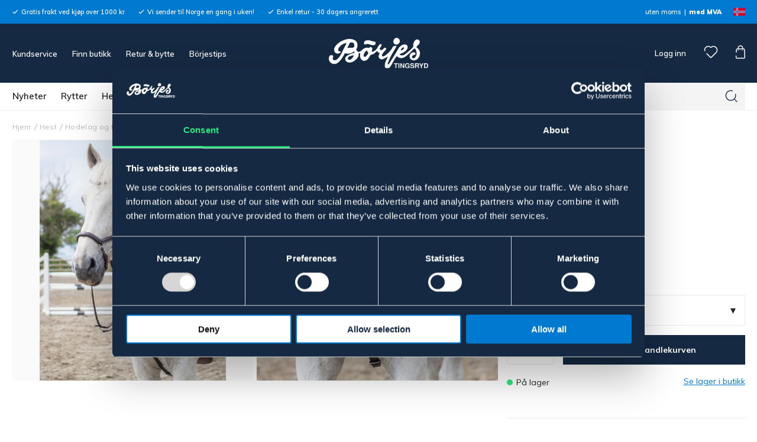

--- FILE ---
content_type: text/html; charset=UTF-8
request_url: https://borjes.no/martingal-p2546/
body_size: 33520
content:

  




        <!doctype html>
    <html class="no-js antialiased" lang="no">
      <head>
                  <title>Martingal | Börjes Hästsport</title>
<meta http-equiv="Content-Type" content="text/html; charset=UTF-8">
<meta http-equiv="X-UA-Compatible" content="IE=edge">
<meta name="format-detection" content="telephone=no">
<meta id="viewport" name="viewport" content="width=device-width, initial-scale=1.0, minimum-scale=1.0">
<meta name="description" content="Börjes Hästport | Allt for hest & rytter | stall & paddock | hund & katt | online & i butikk | borjes.no">
<meta name="keywords" content="hestebutikk, rytter, stallutstyr, nettbutikk, hund och katt, gjerde hest">

<meta name="dc.title" content="Martingal | Börjes Hästsport">
<meta name="dc.description" content="Börjes Hästport | Allt for hest & rytter | stall & paddock | hund & katt | online & i butikk | borjes.no">
<meta name="dc.subject" content="hestebutikk, rytter, stallutstyr, nettbutikk, hund och katt, gjerde hest">
<meta name="dc.language" content="no">
  <meta name="google-site-verification" content="SfPN7Jk8G46DrwIagdxfODOezpOkPfrOYcrnlEF5Uvs">


                    <link rel="alternate" href="https://borjes.dk/martingal-martingal-fs-brun/" hreflang="da">
                        <link rel="alternate" href="https://borjes.no/martingal-p2546/" hreflang="no">
                        <link rel="alternate" href="https://borjes.se/martingal-p2546/" hreflang="sv">
      

  <link rel="canonical" href="https://borjes.no/martingal/">

          
          
                      <link rel="stylesheet" id="global-style" href="/static/f46681490c441180bda72e0b9cad43f47b8c522b6529952dae7e914417f96cb0/template/borjes_live/temp/.build.css">
          
          	<link rel="icon" type="image/png" href="/image/6867/favicon.png" sizes="32x32">
	<link rel="apple-touch-icon" href="/image/6867/favicon.png" sizes="180x180">
                              <script>var language_variables = JSON.parse("\u007B\u0022TEXT_YOU_NEED_X_PACKAGES\u0022\u003A\u0022You\u0020need\u0020\u0025s\u0020packets\u0022,\u0022TEXT_CHOSEN\u0022\u003A\u0022Chosen\u0022,\u0022TEXT_CHOSEN_SINGULAR\u0022\u003A\u0022Chosen\u0022,\u0022CHOOSE_VARIANT\u0022\u003A\u0022Choose\u0020variant\u0022,\u0022CHOOSE_VARIANTS\u0022\u003A\u0022Choose\u0020variants\u0022\u007D");</script>
          <script>var vendre_config = JSON.parse("\u007B\u0022general\u0022\u003A\u007B\u0022version\u0022\u003A\u00221337\u0022,\u0022load_foundation_js\u0022\u003Atrue,\u0022manufacturers_category_id\u0022\u003A\u00220\u0022,\u0022transition\u002Draw\u0022\u003A\u00220.2s\u0022,\u0022show_right_mobile_menu\u0022\u003Atrue,\u0022cart_slide_in\u0022\u003Atrue,\u0022show_info_buttons\u0022\u003Atrue,\u0022show_customer_type_popup\u0022\u003Afalse,\u0022show_left_to_free_shipping\u0022\u003Afalse,\u0022pricelist_special_price\u0022\u003Atrue,\u0022mobile_menu_full_row_trigger_dropdown\u0022\u003Atrue,\u0022animate_to_cart\u0022\u003Afalse,\u0022display_product_added_modal\u0022\u003Afalse,\u0022use_accordion_with_arrows\u0022\u003Afalse,\u0022use_responsive_images\u0022\u003Atrue,\u0022use_responsive_images_interval\u0022\u003Atrue,\u0022responsive_images_interval_px_width\u0022\u003A\u0022160\u0022,\u0022use_lazyload_on_product_list_images\u0022\u003Atrue,\u0022lazyload_product_list_images_px_before_viewport\u0022\u003A\u0022400\u0022,\u0022image\u002Dbackground\u002Dcolor\u002Draw\u0022\u003A\u0022\u0023f2f2f2\u0022,\u0022cookie_bar\u0022\u003A\u0022none\u0022,\u0022force_login\u0022\u003Afalse,\u0022product\u002Dimages\u002Ddynamic\u002Dsize\u002Dpadding\u002Draw\u0022\u003A\u0022100\u0025\u0022,\u0022favorites_page_id\u0022\u003A\u002239\u0022,\u0022global\u002Dwidth\u002Draw\u0022\u003A\u00221255px\u0022,\u0022grid\u002Dspacing\u002Dmobile\u002Draw\u0022\u003A\u002213px\u0022,\u0022grid\u002Dspacing\u002Dipad\u002Draw\u0022\u003A\u002213px\u0022,\u0022grid\u002Dspacing\u002Ddesktop\u002Draw\u0022\u003A\u002213px\u0022,\u0022grid\u002Dcolumn\u002Dgutter\u002Dsmall\u002Draw\u0022\u003A\u002210px\u0022,\u0022grid\u002Dcolumn\u002Dgutter\u002Dmedium\u002Draw\u0022\u003A\u002215px\u0022,\u0022border\u002Dradius\u002Draw\u0022\u003A\u00220px\u0022,\u0022theme\u002Dprimary\u002Dcolor\u0022\u003A\u0022\u0023152942\u0022,\u0022theme\u002Dsecondary\u002Dcolor\u0022\u003A\u0022\u0023007ad1\u0022,\u0022theme\u002Dcomplement\u002Dcolor\u0022\u003A\u0022\u0023f1c555\u0022,\u0022theme\u002Dborder\u002Dcolor\u0022\u003A\u0022\u0023ebebeb\u0022,\u0022body\u002Dbackground\u0022\u003A\u0022\u0023ffffff\u0022,\u0022light\u002Dgray\u002Draw\u0022\u003A\u0022\u0023f4f4f4\u0022,\u0022medium\u002Dgray\u002Draw\u0022\u003A\u0022\u0023d4d4d4\u0022,\u0022dark\u002Dgray\u002Draw\u0022\u003A\u0022\u0023b9b9b9\u0022,\u0022black\u002Draw\u0022\u003A\u0022\u0023222222\u0022,\u0022white\u002Draw\u0022\u003A\u0022\u0023ffffff\u0022,\u0022theme\u002Dsuccess\u002Dcolor\u0022\u003A\u0022\u00232ce87e\u0022,\u0022theme\u002Dwarning\u002Dcolor\u0022\u003A\u0022\u0023f1c555\u0022,\u0022theme\u002Dalert\u002Dcolor\u0022\u003A\u0022\u0023db0000\u0022,\u0022body\u002Dfont\u002Dcolor\u0022\u003A\u0022\u0023222222\u0022,\u0022complement\u002Dfont\u002Dcolor\u0022\u003A\u0022\u00239e9e9e\u0022,\u0022price\u002Dcolor\u0022\u003A\u0022\u0023222222\u0022,\u0022price\u002Dnew\u002Dcolor\u0022\u003A\u0022\u0023db0000\u0022,\u0022price\u002Dold\u002Dcolor\u0022\u003A\u0022\u0023b9b9b9\u0022,\u0022product\u002Dnew\u002Dtag\u002Dcolor\u0022\u003A\u0022\u0023007ad1\u0022,\u0022product\u002Doverlay\u002Dcolor\u0022\u003A\u0022rgba\u00280,\u00200,\u00200,\u00200.02\u0029\u0022,\u0022favorite\u002Dicon\u002Doutline\u002Dcolor\u0022\u003A\u0022\u0023b9b9b9\u0022,\u0022favorite\u002Dicon\u002Dsolid\u002Dcolor\u0022\u003A\u0022\u0023007ad1\u0022\u007D,\u0022font\u0022\u003A\u007B\u0022use\u002Dgoogle\u002Dfont\u0022\u003Atrue,\u0022body\u002Dfont\u002Dfamily\u002Dgoogle\u002Dfont\u0022\u003A\u0022Muli\u0022,\u0022header\u002Dfont\u002Dfamily\u002Dgoogle\u002Dfont\u0022\u003A\u0022Muli\u0022,\u0022global\u002Dlineheight\u002Draw\u0022\u003A\u00221.38\u0022,\u0022global\u002Dletter\u002Dspacing\u002Draw\u0022\u003A\u0022normal\u0022,\u0022paragraph\u002Dlineheight\u002Draw\u0022\u003A\u00221.5\u0022,\u0022paragraph\u002Dletter\u002Dspacing\u002Draw\u0022\u003A\u00220.02em\u0022,\u0022header\u002Dlineheight\u002Draw\u0022\u003A\u00221.3\u0022,\u0022header\u002Dletter\u002Dspacing\u002Draw\u0022\u003A\u00220.02em\u0022,\u0022header\u002Dfont\u002Dweight\u002Draw\u0022\u003A\u0022900\u0022,\u0022header\u002Dmargin\u002Dbottom\u002Draw\u0022\u003A\u00228px\u0022,\u0022h1\u002Dmobile\u002Dsize\u002Draw\u0022\u003A\u002230px\u0022,\u0022h1\u002Dipad\u002Dsize\u002Draw\u0022\u003A\u002232px\u0022,\u0022h2\u002Dmobile\u002Dsize\u002Draw\u0022\u003A\u002226px\u0022,\u0022h2\u002Dipad\u002Dsize\u002Draw\u0022\u003A\u002228px\u0022,\u0022h3\u002Dmobile\u002Dsize\u002Draw\u0022\u003A\u002224px\u0022,\u0022h3\u002Dipad\u002Dsize\u002Draw\u0022\u003A\u002226px\u0022,\u0022h4\u002Dmobile\u002Dsize\u002Draw\u0022\u003A\u002221px\u0022,\u0022h4\u002Dipad\u002Dsize\u002Draw\u0022\u003A\u002223px\u0022,\u0022h5\u002Dmobile\u002Dsize\u002Draw\u0022\u003A\u002218px\u0022,\u0022h5\u002Dipad\u002Dsize\u002Draw\u0022\u003A\u002220px\u0022,\u0022h6\u002Dmobile\u002Dsize\u002Draw\u0022\u003A\u002216px\u0022,\u0022h6\u002Dipad\u002Dsize\u002Draw\u0022\u003A\u002218px\u0022,\u0022category\u002Dtitle\u002Dline\u002Dheight\u002Draw\u0022\u003A\u00221.17\u0022,\u0022h1\u002Dmobile\u002Dcategory\u002Dtitle\u002Dsize\u002Draw\u0022\u003A\u002224px\u0022,\u0022h1\u002Dipad\u002Dcategory\u002Dtitle\u002Dsize\u002Draw\u0022\u003A\u002228px\u0022,\u0022product\u002Dtitle\u002Dline\u002Dheight\u002Draw\u0022\u003A\u00221.4\u0022,\u0022h1\u002Dmobile\u002Dproduct\u002Dtitle\u002Dsize\u002Draw\u0022\u003A\u002215px\u0022,\u0022h1\u002Dipad\u002Dproduct\u002Dtitle\u002Dsize\u002Draw\u0022\u003A\u002228px\u0022,\u0022hero\u002Dline\u002Dheight\u002Draw\u0022\u003A\u00221.2\u0022,\u0022superhero\u002Dmobile\u002Dsize\u002Draw\u0022\u003A\u002244px\u0022,\u0022superhero\u002Dipad\u002Dsize\u002Draw\u0022\u003A\u002272px\u0022,\u0022middlehero\u002Dmobile\u002Dsize\u002Draw\u0022\u003A\u002236px\u0022,\u0022middlehero\u002Dipad\u002Dsize\u002Draw\u0022\u003A\u002260px\u0022,\u0022hero\u002Dmobile\u002Dsize\u002Draw\u0022\u003A\u002232px\u0022,\u0022hero\u002Dipad\u002Dsize\u002Draw\u0022\u003A\u002248px\u0022,\u0022semihero\u002Dmobile\u002Dsize\u002Draw\u0022\u003A\u002227px\u0022,\u0022semihero\u002Dipad\u002Dsize\u002Draw\u0022\u003A\u002236px\u0022,\u0022smallhero\u002Dmobile\u002Dsize\u002Draw\u0022\u003A\u002222px\u0022,\u0022smallhero\u002Dipad\u002Dsize\u002Draw\u0022\u003A\u002224px\u0022\u007D,\u0022top_bar\u0022\u003A\u007B\u0022show_top_bar_mobile\u0022\u003Atrue,\u0022show_top_bar_desktop\u0022\u003Atrue,\u0022top_bar_page_ids\u0022\u003A\u002216,17\u0022,\u0022show_top_bar_currencies\u0022\u003Afalse,\u0022show_top_bar_infopages\u0022\u003Afalse,\u0022show_top_bar_languages\u0022\u003Afalse,\u0022show_top_bar_markets\u0022\u003Atrue,\u0022show_top_bar_selling_points\u0022\u003Atrue,\u0022show_top_bar_vat\u0022\u003Atrue,\u0022top_bar_infopages_position_right\u0022\u003Afalse,\u0022top_bar_selling_points_position\u0022\u003A\u0022left\u0022,\u0022top\u002Dbar\u002Dheight\u002Draw\u0022\u003A\u002240px\u0022,\u0022header\u002Dtop\u002Dbar\u002Dbg\u0022\u003A\u0022\u0023007ad1\u0022\u007D,\u0022search\u0022\u003A\u007B\u0022show_pages_in_search_result\u0022\u003Afalse\u007D,\u0022page_header\u0022\u003A\u007B\u0022header_design\u0022\u003A\u0022header2\u0022,\u0022header_icons\u0022\u003A\u0022package2\u0022,\u0022header\u002Dlogo\u002Dheight\u002Dmobile\u002Draw\u0022\u003A\u002230px\u0022,\u0022header\u002Dlogo\u002Dpadding\u002Dmobile\u002Draw\u0022\u003A\u002213px\u0022,\u0022header\u002Dlogo\u002Dheight\u002Ddesktop\u002Draw\u0022\u003A\u002252px\u0022,\u0022header\u002Dlogo\u002Dpadding\u002Ddesktop\u002Draw\u0022\u003A\u002224px\u0022,\u0022header\u002Dmenu\u002Dheight\u002Ddesktop\u002Draw\u0022\u003A\u002246px\u0022,\u0022mobile_header_menu\u0022\u003A\u0022mobile_menu1\u0022,\u0022mobile_menu_side_scroll\u0022\u003Afalse,\u0022drop_menu\u0022\u003A\u0022all\u002Dhorizontal\u0022,\u0022drop_menu_click\u0022\u003Atrue,\u0022show_category_depth\u0022\u003A\u00222\u0022,\u0022show_only_the_collection_category_dropdown\u0022\u003Afalse,\u0022pages_menu_id\u0022\u003A\u002232\u0022,\u0022doofinder_search\u0022\u003Atrue,\u0022header\u002Dmobile\u002Dbg\u0022\u003A\u0022\u0023152942\u0022,\u0022header\u002Dmobile\u002Dmenu\u002Dbg\u0022\u003A\u0022\u0023ffffff\u0022,\u0022header\u002Dmobile\u002Dmenu\u002Dborder\u002Dcolor\u0022\u003A\u0022\u0023ffffff\u0022,\u0022header\u002Dmobile\u002Dmenu\u002Dactive\u002Dbackground\u002Dcolor\u0022\u003A\u0022\u0023fbfbfb\u0022,\u0022header\u002Dmobile\u002Dmenu\u002Dfooter\u002Dbackground\u002Dcolor\u0022\u003A\u0022\u0023fbfbfb\u0022,\u0022header\u002Dmobile\u002Dmenu\u002Dborder\u002Dsize\u002Draw\u0022\u003A\u00221px\u0022,\u0022header\u002Ddesktop\u002Dbg\u0022\u003A\u0022\u0023152942\u0022,\u0022header\u002Ddesktop\u002Dmenu\u002Dbg\u0022\u003A\u0022\u0023ffffff\u0022,\u0022header\u002Dmenu\u002Ddropdown\u002Dbig\u002Dcolor\u0022\u003A\u0022\u0023ffffff\u0022,\u0022global\u002Dbanner\u002Dheight\u0022\u003A\u002244px\u0022\u007D,\u0022page_footer\u0022\u003A\u007B\u0022footer_design\u0022\u003A\u0022footer1\u0022,\u0022one_to_three_gallery_page_ids_for_footer\u0022\u003A\u00224,18,30\u0022,\u0022show_footer_newsletter\u0022\u003Afalse,\u0022newsletter\u002Dbutton\u002Dcolor\u0022\u003A\u0022\u0023f5dd3d\u0022,\u0022show_social_follow_icons_footer\u0022\u003Atrue,\u0022show_social_follow_icons_footer_folder\u0022\u003A\u0022original\u0022,\u0022show_social_follow_icons_footer_color\u0022\u003Afalse,\u0022show_copyright\u0022\u003Atrue,\u0022show_vendre_link\u0022\u003Atrue,\u0022footer\u002Dbg\u0022\u003A\u0022\u0023fbfbfb\u0022,\u0022footer\u002Dsecondary\u002Dbg\u0022\u003A\u0022\u0023fbfbfb\u0022,\u0022footer_text_center\u0022\u003Afalse,\u0022footer_custom_text_color\u0022\u003Afalse,\u0022footer\u002Dtext\u002Dcolor\u0022\u003A\u0022\u0023004775\u0022,\u0022footer_copyright_custom_text_color\u0022\u003Atrue,\u0022footer\u002Dcopyright\u002Dtext\u002Dcolor\u0022\u003A\u0022\u0023b9b9b9\u0022,\u0022footer\u002Dsocial\u002Dicons\u002Dsize\u002Draw\u0022\u003A\u002230px\u0022,\u0022footer\u002Dsocial\u002Dicons\u002Dpadding\u002Draw\u0022\u003A\u002230px\u0022,\u0022footer_headings_bold\u0022\u003Atrue,\u0022footer_headings_uppercase\u0022\u003Afalse\u007D,\u0022product_listing\u0022\u003A\u007B\u0022product_tag_id\u0022\u003A\u0022181\u0022,\u0022product\u002Dbox\u002Dbackground\u0022\u003A\u0022\u0023ffffff\u0022,\u0022product_listing_grid_design\u0022\u003A\u0022product_listing_centered\u0022,\u0022show_quantity_input_in_product_listing\u0022\u003Afalse,\u0022product_listing_show_second_image_hover\u0022\u003Atrue,\u0022show_discount_in_productbox\u0022\u003Atrue,\u0022show_product_overlay\u0022\u003Atrue,\u0022show_product_border\u0022\u003Afalse,\u0022show_variant_information\u0022\u003Atrue,\u0022show_brand_information\u0022\u003Atrue,\u0022product_listing_article_number\u0022\u003Afalse,\u0022show_recomended_price\u0022\u003Afalse,\u0022show_stock_status\u0022\u003Afalse,\u0022product_listing_allow_design_toggle\u0022\u003Afalse,\u0022product_listing_default_design\u0022\u003A\u0022grid\u0022,\u0022product_listing_row_design\u0022\u003A\u0022product_listing_standard\u0022,\u0022use_content_position\u0022\u003A\u0022left\u0022,\u0022products_per_row_xxlarge\u0022\u003A\u00224\u0022,\u0022products_per_row_xlarge\u0022\u003A\u00224\u0022,\u0022products_per_row_large\u0022\u003A\u00224\u0022,\u0022products_per_row_medium\u0022\u003A\u00223\u0022,\u0022products_per_row_small\u0022\u003A\u00222\u0022\u007D,\u0022listing\u0022\u003A\u007B\u0022categories_left\u0022\u003A\u0022none\u0022,\u0022filter_design\u0022\u003A\u0022compact\u0022,\u0022filter_left_summary\u0022\u003Afalse,\u0022show_category_overlay\u0022\u003Afalse,\u0022category\u002Dbackground\u002Dfont\u002Dcolor\u0022\u003A\u0022\u0023222222\u0022,\u0022category\u002Doverlay\u002Dcolor\u0022\u003A\u0022rgba\u00280,\u00200,\u00200,\u00200.25\u0029\u0022,\u0022show_category_image_mobile\u0022\u003Afalse,\u0022show_count_products\u0022\u003Atrue,\u0022full_top_image\u0022\u003Afalse,\u0022center_description\u0022\u003Atrue,\u0022show_category_image_as_background\u0022\u003Afalse,\u0022show_category_image_as_background_full_width\u0022\u003Afalse,\u0022auto_pagination\u0022\u003Atrue,\u0022show_subcategories\u0022\u003Afalse,\u0022auto_pagination_scrolls\u0022\u003A\u00223\u0022\u007D,\u0022product\u0022\u003A\u007B\u0022show_product_images_thumbnails\u0022\u003Afalse,\u0022show_product_images_thumbnails_left\u0022\u003Afalse,\u0022show_brand\u0022\u003Atrue,\u0022show_brand_as_image\u0022\u003Afalse,\u0022sticky_buy_mobile\u0022\u003Afalse,\u0022variant_design\u0022\u003A\u0022dropdowns\u0022,\u0022attribute_design\u0022\u003A\u0022dropdowns\u0022,\u0022show_attribute_labels\u0022\u003Atrue,\u0022combine_variants\u0022\u003Afalse,\u0022show_variant_choice_image\u0022\u003Atrue,\u0022show_variant_choice_image_as_circle\u0022\u003Atrue,\u0022use_question_about_product\u0022\u003Afalse,\u0022show_tags\u0022\u003Atrue,\u0022show_tags_image\u0022\u003Afalse,\u0022show_tags_gray\u0022\u003Atrue,\u0022show_related_products\u0022\u003Atrue,\u0022show_related_products_from_category\u0022\u003Atrue,\u0022show_last_viewed_products\u0022\u003Atrue,\u0022related_category_for_color\u0022\u003A\u0022\u0022,\u0022show_manufacturer_description_in_tabs\u0022\u003Afalse,\u0022show_article_number\u0022\u003Afalse,\u0022show_ean_number\u0022\u003Afalse,\u0022show_partners_stock\u0022\u003Afalse,\u0022show_product_page_usp\u0022\u003Afalse,\u0022show_associated_products\u0022\u003Atrue,\u0022short_desc_sentences\u0022\u003A\u00222\u0022,\u0022show_description\u0022\u003A\u0022none\u0022,\u0022show_quantity_discounts\u0022\u003Afalse,\u0022show_instock_status\u0022\u003Atrue,\u0022show_instock_status_current_customer\u0022\u003Atrue,\u0022show_instock_status_amount\u0022\u003Afalse,\u0022show_instock_status_amount_current_customer\u0022\u003Atrue,\u0022show_tabs\u0022\u003Atrue,\u0022show_b2b_registration\u0022\u003Atrue,\u0022b2b_registration_page_link\u0022\u003A\u00220\u0022,\u0022show_review_summary\u0022\u003Afalse,\u0022show_auto_generated_pdf_file\u0022\u003Afalse,\u0022show_files_in_separate_tab\u0022\u003Atrue,\u0022show_embedded_video_in_description_tab\u0022\u003Atrue,\u0022show_embedded_video_in_slideshow\u0022\u003Afalse,\u0022embedded_video_in_slideshow_position\u0022\u003A\u00222\u0022,\u0022product_image_mouseover_zoom\u0022\u003Atrue,\u0022product_image_column_size_desktop\u0022\u003A\u00228\u0022,\u0022show_vat_text\u0022\u003Atrue,\u0022show_total_final_price\u0022\u003Afalse,\u0022content_hub_perfect_match_only\u0022\u003Afalse\u007D,\u0022checkout\u0022\u003A\u007B\u0022limit_page_header\u0022\u003Atrue,\u0022hide_page_footer\u0022\u003Atrue,\u0022orientation\u0022\u003A\u0022horizontal\u0022,\u0022payment_shipping_method_design\u0022\u003A\u0022horizontal\u0022,\u0022show_count_cart\u0022\u003Atrue,\u0022show_country_choice\u0022\u003Afalse,\u0022show_delivery_address\u0022\u003Atrue,\u0022show_choose_address\u0022\u003Afalse,\u0022show_shipping_description\u0022\u003Atrue,\u0022show_payment_description\u0022\u003Afalse,\u0022show_payment_if_one\u0022\u003Afalse,\u0022show_choose_delivery_address\u0022\u003Atrue,\u0022show_external_shipping\u0022\u003Afalse,\u0022upsale_category_id\u0022\u003A\u0022258\u0022,\u0022show_vat_validation\u0022\u003Afalse,\u0022show_upsale_category\u0022\u003Afalse,\u0022pickup_place\u0022\u003Atrue,\u0022budbee\u0022\u003Afalse,\u0022hide_freight\u0022\u003Afalse,\u0022show_price_per_unit\u0022\u003Afalse,\u0022show_package_content\u0022\u003Afalse,\u0022show_total_content\u0022\u003Afalse,\u0022show_item_price\u0022\u003Afalse,\u0022show_input_on_quantity\u0022\u003Afalse,\u0022show_voucher\u0022\u003Atrue,\u0022show_customer_type\u0022\u003Afalse\u007D,\u0022tracking\u0022\u003A\u007B\u0022nosto_id\u0022\u003A\u0022\u0022,\u0022enhanced_ecommerce\u0022\u003Afalse\u007D,\u0022account\u0022\u003A\u007B\u0022show_favorites\u0022\u003Atrue,\u0022show_most_ordered\u0022\u003Atrue,\u0022show_address_book\u0022\u003Atrue\u007D,\u0022sharing\u0022\u003A\u007B\u0022facebook_meta\u0022\u003Atrue,\u0022show_icons\u0022\u003Atrue,\u0022facebook\u0022\u003Atrue,\u0022twitter\u0022\u003Atrue,\u0022linkedin\u0022\u003Atrue,\u0022tumblr\u0022\u003Atrue,\u0022google\u0022\u003Atrue,\u0022pinterest\u0022\u003Atrue\u007D,\u0022google_data_types\u0022\u003A\u007B\u0022active\u0022\u003Atrue,\u0022info\u0022\u003Atrue,\u0022product\u0022\u003Atrue,\u0022breadcrumb\u0022\u003Atrue,\u0022social\u0022\u003Atrue,\u0022search\u0022\u003Atrue\u007D,\u0022markets\u0022\u003A\u007B\u0022show_popup\u0022\u003Afalse,\u0022select_by_market\u0022\u003Atrue,\u0022select_by_country\u0022\u003Atrue,\u0022country_dropdown\u0022\u003Atrue,\u0022suggest_from_ip_lookup\u0022\u003Atrue,\u0022use_suggestion_as_default\u0022\u003Atrue,\u0022show_mismatch\u0022\u003Afalse\u007D\u007D");</script>

                    <script>
  // Nice-to-have: Move this to Vuex

  var vendreFavoritesCustomersProductsList = JSON.parse("false");
  var vendreCustomCustomersProductsLists = JSON.parse("\u005B\u005D");
</script>

          <script>
            window.VendreCurrencyFormatter = (function(number) {let thousands_point = JSON.parse('" "');let decimal_places = JSON.parse('"0"');let decimal_separator = JSON.parse('","');let symbol_left = JSON.parse('""');let symbol_right = JSON.parse('" NOK"');number = parseFloat(number) || 0;let number_decimals = number % 1;if (decimal_places == 0&& parseFloat(number_decimals.toFixed(0)) != parseFloat(number_decimals.toFixed(2))) {decimal_places = 2;}let rounded = number.toFixed(decimal_places);let match = rounded.toString().match(/(-?)(\d+)(?:\.(\d*))?/);if (!match) {return '';}let sign = match[1];let integer = match[2];let fractional = match[3] || '';if (integer >= 1000 && thousands_point.length) {integer = integer.replace(/\B(?=(\d{3})+(?!\d))/g, thousands_point);}if (fractional.length < decimal_places) {fractional += new Array(decimal_places - fractional.length).join('0');}if (decimal_places == 0) {decimal_separator = '';}number = sign + symbol_left + integer + decimal_separator + fractional + symbol_right;return number;});
          </script>

                      
<script type="text/x-template" data-vue-component="brands-list">
  <div class="brands-list-wrapper">
    <ul class="alphabet-list">
      <li v-for="(value, key) in alphabetList" class="alphabet-item" @click="value.length ? sortManufactors(key) : '' ">
        <span class="alpabet-span" :class="{'disabled': !value.length, 'active' : activeLetter == key }">{{ key }}</span>
      </li>
    </ul>

    <div class="manufacture-list-wrapper" :class="{'manufacture-flex': sort }">
      <div class="manufacture-list" v-for="(value, key) in sortedArray" v-if="value.length" :class="{'extra-width' : hasBeenFilterd }">
        <h2>{{ key }}</h2>
        <ul class="manufacture-list-headline row" :class="{'manufacture-list-flex' : sort ? (hasBeenFilterd ? align : '') : align }">
          <li class="manufacture-list-box" v-for="brand in value">
            <a :href="brand.href">
              <h6 :class="{'extra-bold': description }">{{ brand.name }}</h6>
              <p v-if="description && brand.description" v-html="brand.description"></p>
            </a>
          </li>
        </ul>
      </div>
    </div>

    <div class="brands-reset-wrapper">
      <button v-if="hasBeenFilterd" class="button primary center" @click="resetFilter()">
        {{ langstr['BUTTON_CLEAR_FILTERS'] }}
      </button>
    </div>

  </div>
</script>
                      

<script type="text/x-template" data-vue-component="example-list">
  <div>
    <ul v-on:click="reverseList">
      <li><strong>{{ langstr['P_FAVORITES_LISTING_DESCRIPTION'] }}</strong></li>
      <example-list-row v-for="item in list" :key="item.id" :name="item.name"></example-list-row>
    </ul>
    <div>List type: {{ listType }}</div>
    <div>User agent: {{ userAgent }}</div>
  </div>
</script>

                      
<script type="text/x-template" data-vue-component="example-list-row">
  <li>{{ name }}</li>
</script>

                                                                                                                                                          

<script type="text/x-template" data-vue-component="customers-products-lists-header-heart">
  <div>
    <a :href="favoritesHref" :class="[{ 'has-favorites' : count > 0 }, initClass]" :title="favoritesPage" ref="headerHeart" data-favorite-animation>
      <div class="heart-icon" v-if="count < 1" v-html="svgHeart"></div>
      <div class="heart-icon" v-if="count > 0" v-html="svgHeartSolid"></div>
    </a>
  </div>
</script>

                                                                  

<script type="text/x-template" data-vue-component="market-popup">
  <aside id="market-popup" class="popup centered market-popup" :class="{ 'active' : active }">
    <div class="popup-inner">
      <div class="markets" :class="{ 'slide': activeSlide == 2 }">
        <h4>{{ langstr['MARKET_POPUP_TITLE'] }}</h4>
        <div class="selected-market-wrapper" v-if="selectedMarket">
          <h5 class="selected-market">
            <img v-if="selectedMarket.image" :src="selectedMarket.image.image">
            {{ selectedMarket.name }}
          </h5>

          <ul class="market-info">
            <li v-if="selectedMarket.currency_code">{{ langstr['CURRENCY'] }} <span class="currency">{{ selectedMarket.currency_code }}</span></li>
            <li>{{ langstr['LANGUAGE'] }} {{ selectedLanguage.name }}</li>
          </ul>
        </div>

        <h5 v-if="selectByCountry && !selectByMarketAndCountry">{{ langstr['MARKET_POPUP_SUGGESTION_TEXT'] }}</h5>

        <div v-if="!selectByCountry || selectByMarketAndCountry">
          <span v-for="market in markets" class="market-link" @click="setSelectedMarket($event)" :key="market.id" :vkey="market.id" :class="{ 'active': market.id == selectedMarket.id }">
            <img v-if="market.image" :src="market.image.image">
            {{ market.name }}
            <span v-html="svg['angleRight']"></span>
          </span>
        </div>

        <select v-else-if="countryDropdown" @change="setSelectedCountry($event)" v-model="selectedCountryId">
          <option v-for="country in marketCountries" :value="country.id">{{ country.name }}</option>
        </select>

        <div v-else>
          <span v-for="country in marketCountries" class="country-link" @click="setSelectedCountry($event)" :key="country.id" :vkey="country.id" :class="{ 'active': country.id == selectedCountry.id }">
            {{ country.name }}
          </span>
        </div>

        <div class="session-mismatch-wrapper text-center" v-if="showMismatch && storedMarketSelection && sessionMarket">
          {{ langstr['MARKET_POPUP_MISMATCH_TEXT'] }}
          <div v-if="storedMarketSelection.marketId != sessionMarket.id" class="session-mismatch-market">{{ sessionMarket.name }}</div>
          <div v-if="storedMarketSelection.countryId != sessionCountry.id" class="session-mismatch-country">{{ sessionCountry.name }}</div>
        </div>

        <button v-if="!selectByMarketAndCountry && selectByCountry && countryDropdown" @click="confirmSelection()" class="button primary market-popup-button">{{ langstr['MARKET_POPUP_BUTTON_TEXT'] }}</button>
      </div>

      <div v-if="selectByMarketAndCountry" class="countries" :class="{ 'slide': activeSlide == 2 }">
        <div class="selected-market-wrapper" v-if="selectedMarket">
          <h4>{{ langstr['MARKET_POPUP_SELECTED_MARKET'] }}</h4>
          <h5 class="selected-market">
            <img v-if="selectedMarket.image" :src="selectedMarket.image.image" :title="selectedMarket.name">
            {{ selectedMarket.name }}
            <span class="change-market" @click="setActiveSlide(1)">{{ langstr['CHANGE'] }}</span>
          </h5>
        </div>

        <select v-if="countryDropdown" @change="setSelectedCountry($event)" v-model="selectedCountryId"> 
          <option v-for="country in selectedMarketCountries" :value="country.id">{{ country.name }}</option>
        </select>

        <div v-else>
          <span v-for="country in selectedMarketCountries" class="country-link" @click="setSelectedCountry($event)" :key="country.id" :vkey="country.id" :class="{ 'active': country.id == selectedCountry.id }">
            <img :src="country.image" :title="country.name">
            {{ country.name }}
          </span>
        </div>

        <button v-if="countryDropdown" @click="confirmSelection()" class="button primary market-popup-button">{{ langstr['MARKET_POPUP_BUTTON_TEXT'] }}</button>
      </div>
    </div>
  </aside>
</script>

                                                                                        
<script type="text/x-template" data-vue-component="variant-image-list">
  <div class="variant-list-wrapper">
    <span v-for="image in imageList">
      <img :src="image.image">
    </span>
  </div>
</script>

                      

<script type="text/x-template" data-vue-component="vat-toggle">
  <div class="vat-toggle">
    <button @click="setVatDisplayAndReloadPage(0)" :class="[currentVatDisplay == 0 ? 'active' : '']">{{ langstr['PRICES_VAT_TEXT_4'] }}</button>
    <button @click="setVatDisplayAndReloadPage(1)" :class="[currentVatDisplay == 1 ? 'active' : '']">{{ langstr['PRICES_VAT_TEXT_2'] }}</button>
  </div>
</script>

          
          
        <script src="/template/borjes_live/js/vendor/vue-2.5.16.min.js"></script>
                                                                                                                                                                                                
  <script src="/static/f0b8fe7848ee05366bda290fe99e944b1bb3847f3102def81dddceef921ffe28/template/borjes_live/temp/.build.js"></script>

        
        
                    <meta property="og:site_name" content="borjes.no">
  <meta property="og:title" content="Martingal">
  <meta property="og:url" content="https://borjes.no/martingal/?language=nn_NO">
      <meta property="og:description" content="Med halsring. Laget av fleksibelt skinn.">
    <meta property="og:type" content="product">
  <meta property="og:locale" content="nn_NO">
      <meta property="og:locale:alternate" content="en_US">
            <meta property="og:image" content="https://borjes.no/image/7838/2300-1-martingal-brun.jpg">
    <meta property="og:image:width" content="800">
    <meta property="og:image:height" content="800">
                  <meta property="og:image" content="https://borjes.no/image/7839/2300-martingal-brun.jpg">
      <meta property="og:image:width" content="800">
      <meta property="og:image:height" content="800">
              
          


  
    
  
  <!-- Google Consent Mode -->

  <!-- This has to be combined with an external cookie script for enabling storage -->

  <script>
      window.dataLayer = window.dataLayer || [];
      function gtag() {
        dataLayer.push(arguments);
      }
      gtag("consent", "default", {
        ad_storage: "denied",
        analytics_storage: "denied",
        wait_for_update: 500
      });
      gtag("set", "ads_data_redaction", true);
  </script>
  <!-- End Google Consent Mode -->

    <!-- Google Tag Manager -->
    <script>(function(w,d,s,l,i){w[l]=w[l]||[];w[l].push({'gtm.start':
    new Date().getTime(),event:'gtm.js'});var f=d.getElementsByTagName(s)[0],
    j=d.createElement(s),dl=l!='dataLayer'?'&l='+l:'';j.async=true;j.src=
    'https://www.googletagmanager.com/gtm.js?id='+i+dl;f.parentNode.insertBefore(j,f);
    })(window,document,'script','dataLayer','GTM-KGZGJZK');</script>
  <!-- End Google Tag Manager -->

      <script>
      
      
      window.dataLayer = window.dataLayer || [];

      var productPosition = 0;

function gtmGa4Init() {
  registerGa4EventListeners();
  productGa4Impressions('data-doofinder-impression', 'Doofinder Autocomplete');
}

      
      window.dataLayer = window.dataLayer || [];
    dataLayer.push({
      'customer_id' : 'Ej inloggad'
    });
        function productGa4Impressions(impressionSelector, listName = "Associated product: Martingal") {
  dataLayer = window.dataLayer || [];

  if ($( "[" + impressionSelector + "='true']" ).length) {
    var datalayerItemListGA4 = [];
    var datalayerItemListUA = [];

    $( "[" + impressionSelector + "='true']" ).each(function() {
      var productData = JSON.parse($(this).attr('data-product-object'));

      if (productData.id) {
        productPosition = productPosition + 1;

        let productDataGa4 = {
          'item_id' : productData.id
        , 'item_name' : productData.name
        , 'item_list_name' : productData.list ? productData.list : listName
        , 'item_brand' : productData.brand
        , 'item_variant' : productData.variant
        , 'index' : productPosition
        , 'price' : productData.price
        };

        let productDataUa = {
          'id' : productData.id
        , 'name' : productData.name
        , 'list' : productData.list ? productData.list : listName
        , 'brand' : productData.brand
        , 'variant' : productData.variant
        , 'position' : productPosition
        , 'price' : productData.price
        };

        Object.keys(productDataGa4).forEach((key) => (productDataGa4[key] == '') && delete productDataGa4[key]);
        Object.keys(productDataUa).forEach((key) => (productDataUa[key] == '') && delete productDataUa[key]);

        datalayerItemListGA4.push(productDataGa4);
        datalayerItemListUA.push(productDataUa);

        $(this).attr('' + impressionSelector + '', 'false');
        $(this).attr('data-list-position', productPosition);
      }
    });

          dataLayer.push({ ecommerce: null });
      dataLayer.push({
        'event': 'view_item_list',
        'ecommerce': {
          'currency': 'NOK',
          'items': datalayerItemListGA4
        }
      });
    
      };
};
      function registerGa4EventListeners() {

  // Only register these scripts once
  if (!window.ga4Initialized) {
    $(document).ajaxComplete(function(e, xhr, settings) {
        if (settings.url.includes('page')) {
          productGa4Impressions('data-impression');
        };
    });

    window.addEventListener('CookieScriptLoaded', function() {
      productGa4Impressions('data-impression');
    });

    window.ga4Initialized = true;
  }

  // Remove and re-register these scripts to support dynamic content
  $('[data-product]').off('click.ga4Impression');
  $('[data-product]').on('click.ga4Impression', function(e) {

    if ($(e.target).is("button[type=submit]") || $(e.target).is('[href*="buy_now"')) {
      return true;
    }

    if ($(e.target).parents("[data-doofinder-impression]").length == 1) {
      var listName = "Doofinder Autocomplete";
    } else {
      var listName = "Associated product: Martingal";
    }

    if ($(this).attr('data-click-tracked') != "true") {
      var productData = JSON.parse($(this).attr('data-product-object'));
      var listPosition = parseInt($(this).attr("data-list-position"));

      let productDataGa4 = {
        'item_id' : productData.id
      , 'item_name' : productData.name
      , 'item_list_name' : productData.list ? productData.list : listName
      , 'item_brand' : productData.brand
      , 'item_variant' : productData.variant
      , 'index' : listPosition
      , 'price' : productData.price
      };

      let productDataUa = {
        'id' : productData.id
      , 'name' : productData.name
      , 'brand' : productData.brand
      , 'variant' : productData.variant
      , 'position' : listPosition
      , 'price' : productData.price
      };

      Object.keys(productDataGa4).forEach((key) => (productDataGa4[key] == '') && delete productDataGa4[key]);
      Object.keys(productDataUa).forEach((key) => (productDataUa[key] == '') && delete productDataUa[key]);

      window.addEventListener("beforeunload", function() {

                  dataLayer.push({ ecommerce: null });
          dataLayer.push({
            'event': 'select_item',
            'ecommerce': {
              'currency': 'NOK',
              'items': [productDataGa4]
            }
          });
        
        
      });

      $(this).attr('data-click-tracked', "true")
    }
  });

}
      $(document).ready(function() {
        gtmGa4Init();
      });

      $(document).ajaxComplete(function() {
        gtmGa4Init();
      });

      $(document).on('vendreCartUpdate', function(e) { 
        
        
        $.getJSON("/?json_template&action=get_ga_tracking_info&hide_ajax_loader=true",
          {
            cart_changes: JSON.stringify(e.detail.products)
          }
        )
        .done(function(trackingResponse) {
          for (i = 0; i < trackingResponse.ga.added_to_cart.length; i++) {
            Object.keys(trackingResponse.ga.added_to_cart[i]).forEach((key) => (trackingResponse.ga.added_to_cart[i][key] == '') && delete trackingResponse.ga.added_to_cart[i][key])
          }
          if (trackingResponse.ga.added_to_cart.length) {

                          dataLayer.push({ ecommerce: null });
              dataLayer.push({
                'event': 'add_to_cart',
                'ecommerce': {
                  'currency': 'NOK',
                  'value': '',
                  'items': trackingResponse.ga4.added_to_cart
                }
              });
            
                        
            
          }
          for (i = 0; i < trackingResponse.ga.removed_from_cart.length; i++) {
            Object.keys(trackingResponse.ga.removed_from_cart[i]).forEach((key) => (trackingResponse.ga.removed_from_cart[i][key] == '') && delete trackingResponse.ga.removed_from_cart[i][key])
          }
          if (trackingResponse.ga.removed_from_cart.length) {

                          dataLayer.push({ ecommerce: null });
              dataLayer.push({
                'event': 'remove_from_cart',
                'ecommerce': {
                  'currency': 'NOK',
                  'value': '',
                  'items': trackingResponse.ga4.removed_from_cart
                }
              });
            
            
            
          }
        })
        .fail(function(jqXHR, textStatus) {
                  });

      });
      
              
    dataLayer.push({ ecommerce: null });
    dataLayer.push({
      'event': 'view_item',
      'ecommerce': {
        'currency': 'NOK',
        'items': [{
          'item_name': 'Martingal',
          'item_id': '2300',
          'index': 0,
          'price': 143.2,
                              }]
       }
    });

            
      
                  
    </script>
  
          <script id="Cookiebot" src="https://consent.cookiebot.com/uc.js" data-cbid="9a767dd1-61fd-4a51-b427-0989dfbff7bc" data-blockingmode="auto" type="text/javascript"></script>

<script id='pixel-script-poptin' src='https://cdn.popt.in/pixel.js?id=c0734f6775f50' async='true'></script>
      </head>

      <body class="wrapper-product">
                  <!-- Google Tag Manager (noscript) -->
          <noscript><iframe src="https://www.googletagmanager.com/ns.html?id=GTM-KGZGJZK"
          height="0" width="0" style="display:none;visibility:hidden"></iframe></noscript>
          <!-- End Google Tag Manager (noscript) -->
                <aside class="mobile-menu header2" data-push data-slide-in-object="data-mobile-menu">
  <div class="mobile-menu-wrapper">

                            <ul>
            <li class="parent">
                              <a href="https://borjes.no/nyheter/" title="Nyheter">Nyheter</a>
                          </li>
          </ul>
                  <ul>
            <li class="parent">
                              <span data-parent><svg width="10" height="10" viewBox="0 0 10 10" fill="none" xmlns="http://www.w3.org/2000/svg">
<rect x="4.11133" width="1.77778" height="10" fill="#222222"/>
<rect x="10" y="4.11111" width="1.77778" height="10" transform="rotate(90 10 4.11111)" fill="#222222"/>
</svg>
<svg width="10" height="10" viewBox="0 0 10 10" fill="none" xmlns="http://www.w3.org/2000/svg">
<rect x="10" y="4.11111" width="1.77778" height="10" transform="rotate(90 10 4.11111)" fill="#222222"/>
</svg>
</span>
                <a href="#" title="Rytter" data-parent>Rytter</a>
                      <ul class="menu-level-1">
          <li><a href="https://borjes.no/rytter/">Vis alt Rytter</a></li>
              <li class="parent">        <span data-parent><svg width="10" height="10" viewBox="0 0 10 10" fill="none" xmlns="http://www.w3.org/2000/svg">
<rect x="4.11133" width="1.77778" height="10" fill="#222222"/>
<rect x="10" y="4.11111" width="1.77778" height="10" transform="rotate(90 10 4.11111)" fill="#222222"/>
</svg>
<svg width="10" height="10" viewBox="0 0 10 10" fill="none" xmlns="http://www.w3.org/2000/svg">
<rect x="10" y="4.11111" width="1.77778" height="10" transform="rotate(90 10 4.11111)" fill="#222222"/>
</svg>
</span>        <a href="https://borjes.no/rytter/dameklaer/" data-parent="">Dameklær</a>
                        <ul class="menu-level-2">
          <li><a href="https://borjes.no/rytter/dameklaer/">Vis alt Dameklær</a></li>
              <li class="">        <a href="https://borjes.no/rytter/dameklaer/jakker-og-vester-dame/">Jakker og vester dame</a>
              </li>
          <li class="">        <a href="https://borjes.no/rytter/dameklaer/gensere/">Gensere</a>
              </li>
          <li class="">        <a href="https://borjes.no/rytter/dameklaer/topper/">Topper</a>
              </li>
          <li class="">        <a href="https://borjes.no/rytter/dameklaer/ridebukser/">Ridebukser</a>
              </li>
          <li class="">        <a href="https://borjes.no/rytter/dameklaer/ridetights/">Ridetights</a>
              </li>
          <li class="">        <a href="https://borjes.no/rytter/dameklaer/sokker/">Sokker</a>
              </li>
          <li class="">        <a href="https://borjes.no/rytter/dameklaer/undertoy/">Undertøy</a>
              </li>
      </ul>

              </li>
          <li class="parent">        <span data-parent><svg width="10" height="10" viewBox="0 0 10 10" fill="none" xmlns="http://www.w3.org/2000/svg">
<rect x="4.11133" width="1.77778" height="10" fill="#222222"/>
<rect x="10" y="4.11111" width="1.77778" height="10" transform="rotate(90 10 4.11111)" fill="#222222"/>
</svg>
<svg width="10" height="10" viewBox="0 0 10 10" fill="none" xmlns="http://www.w3.org/2000/svg">
<rect x="10" y="4.11111" width="1.77778" height="10" transform="rotate(90 10 4.11111)" fill="#222222"/>
</svg>
</span>        <a href="https://borjes.no/rytter/herreklaer/" data-parent="">Herreklær</a>
                        <ul class="menu-level-2">
          <li><a href="https://borjes.no/rytter/herreklaer/">Vis alt Herreklær</a></li>
              <li class="">        <a href="https://borjes.no/rytter/herreklaer/jakker-og-overdeler/">Jakker og overdeler</a>
              </li>
          <li class="">        <a href="https://borjes.no/rytter/herreklaer/ridebukse-c23/">Ridebukse</a>
              </li>
          <li class="">        <a href="https://borjes.no/rytter/herreklaer/sokker-c24/">Sokker</a>
              </li>
      </ul>

              </li>
          <li class="parent">        <span data-parent><svg width="10" height="10" viewBox="0 0 10 10" fill="none" xmlns="http://www.w3.org/2000/svg">
<rect x="4.11133" width="1.77778" height="10" fill="#222222"/>
<rect x="10" y="4.11111" width="1.77778" height="10" transform="rotate(90 10 4.11111)" fill="#222222"/>
</svg>
<svg width="10" height="10" viewBox="0 0 10 10" fill="none" xmlns="http://www.w3.org/2000/svg">
<rect x="10" y="4.11111" width="1.77778" height="10" transform="rotate(90 10 4.11111)" fill="#222222"/>
</svg>
</span>        <a href="https://borjes.no/rytter/barneklaer/" data-parent="">Barneklær</a>
                        <ul class="menu-level-2">
          <li><a href="https://borjes.no/rytter/barneklaer/">Vis alt Barneklær</a></li>
              <li class="">        <a href="https://borjes.no/rytter/barneklaer/jakker-og-vester-c17/">Jakker og vester</a>
              </li>
          <li class="">        <a href="https://borjes.no/rytter/barneklaer/gensere-c15/">Gensere</a>
              </li>
          <li class="">        <a href="https://borjes.no/rytter/barneklaer/topper-c14/">Topper</a>
              </li>
          <li class="">        <a href="https://borjes.no/rytter/barneklaer/ridebukser-c18/">Ridebukser</a>
              </li>
          <li class="">        <a href="https://borjes.no/rytter/barneklaer/ridetights-c19/">Ridetights</a>
              </li>
          <li class="">        <a href="https://borjes.no/rytter/barneklaer/sokker-c20/">Sokker</a>
              </li>
      </ul>

              </li>
          <li class="parent">        <span data-parent><svg width="10" height="10" viewBox="0 0 10 10" fill="none" xmlns="http://www.w3.org/2000/svg">
<rect x="4.11133" width="1.77778" height="10" fill="#222222"/>
<rect x="10" y="4.11111" width="1.77778" height="10" transform="rotate(90 10 4.11111)" fill="#222222"/>
</svg>
<svg width="10" height="10" viewBox="0 0 10 10" fill="none" xmlns="http://www.w3.org/2000/svg">
<rect x="10" y="4.11111" width="1.77778" height="10" transform="rotate(90 10 4.11111)" fill="#222222"/>
</svg>
</span>        <a href="https://borjes.no/rytter/accessoirer/" data-parent="">Accessoirer</a>
                        <ul class="menu-level-2">
          <li><a href="https://borjes.no/rytter/accessoirer/">Vis alt Accessoirer</a></li>
              <li class="">        <a href="https://borjes.no/rytter/accessoirer/hansker/">Hansker</a>
              </li>
          <li class="">        <a href="https://borjes.no/rytter/accessoirer/capser-luer-og-panneband/">Capser, luer og pannebånd</a>
              </li>
          <li class="">        <a href="https://borjes.no/rytter/accessoirer/smykker/">Smykker</a>
              </li>
          <li class="">        <a href="https://borjes.no/rytter/accessoirer/annet/">Annet</a>
              </li>
      </ul>

              </li>
          <li class="parent">        <span data-parent><svg width="10" height="10" viewBox="0 0 10 10" fill="none" xmlns="http://www.w3.org/2000/svg">
<rect x="4.11133" width="1.77778" height="10" fill="#222222"/>
<rect x="10" y="4.11111" width="1.77778" height="10" transform="rotate(90 10 4.11111)" fill="#222222"/>
</svg>
<svg width="10" height="10" viewBox="0 0 10 10" fill="none" xmlns="http://www.w3.org/2000/svg">
<rect x="10" y="4.11111" width="1.77778" height="10" transform="rotate(90 10 4.11111)" fill="#222222"/>
</svg>
</span>        <a href="https://borjes.no/rytter/rytterutstyr/" data-parent="">Rytterutstyr</a>
                        <ul class="menu-level-2">
          <li><a href="https://borjes.no/rytter/rytterutstyr/">Vis alt Rytterutstyr</a></li>
              <li class="">        <a href="https://borjes.no/rytter/rytterutstyr/ridehjelmer/">Ridehjelmer</a>
              </li>
          <li class="">        <a href="https://borjes.no/rytter/rytterutstyr/sikkerhetsvester/">Sikkerhetsvester</a>
              </li>
          <li class="">        <a href="https://borjes.no/rytter/rytterutstyr/reflekser-c33/">Reflekser</a>
              </li>
          <li class="">        <a href="https://borjes.no/rytter/rytterutstyr/sporer/">Sporer</a>
              </li>
          <li class="">        <a href="https://borjes.no/rytter/rytterutstyr/pisk/">Pisk</a>
              </li>
          <li class="">        <a href="https://borjes.no/rytter/rytterutstyr/ryttarvard/">Ryttarvård</a>
              </li>
      </ul>

              </li>
          <li class="parent">        <span data-parent><svg width="10" height="10" viewBox="0 0 10 10" fill="none" xmlns="http://www.w3.org/2000/svg">
<rect x="4.11133" width="1.77778" height="10" fill="#222222"/>
<rect x="10" y="4.11111" width="1.77778" height="10" transform="rotate(90 10 4.11111)" fill="#222222"/>
</svg>
<svg width="10" height="10" viewBox="0 0 10 10" fill="none" xmlns="http://www.w3.org/2000/svg">
<rect x="10" y="4.11111" width="1.77778" height="10" transform="rotate(90 10 4.11111)" fill="#222222"/>
</svg>
</span>        <a href="https://borjes.no/rytter/sko-stovler-chaps/" data-parent="">Sko, støvler &amp; chaps</a>
                        <ul class="menu-level-2">
          <li><a href="https://borjes.no/rytter/sko-stovler-chaps/">Vis alt Sko, støvler &amp; chaps</a></li>
              <li class="">        <a href="https://borjes.no/rytter/sko-stovler-chaps/sko/">Sko</a>
              </li>
          <li class="">        <a href="https://borjes.no/rytter/sko-stovler-chaps/stovler/">Støvler</a>
              </li>
          <li class="">        <a href="https://borjes.no/rytter/sko-stovler-chaps/chaps-leggings/">Chaps &amp; leggings</a>
              </li>
          <li class="">        <a href="https://borjes.no/rytter/sko-stovler-chaps/tilbehor-sko/">Tilbehør sko</a>
              </li>
      </ul>

              </li>
          <li class="parent">        <span data-parent><svg width="10" height="10" viewBox="0 0 10 10" fill="none" xmlns="http://www.w3.org/2000/svg">
<rect x="4.11133" width="1.77778" height="10" fill="#222222"/>
<rect x="10" y="4.11111" width="1.77778" height="10" transform="rotate(90 10 4.11111)" fill="#222222"/>
</svg>
<svg width="10" height="10" viewBox="0 0 10 10" fill="none" xmlns="http://www.w3.org/2000/svg">
<rect x="10" y="4.11111" width="1.77778" height="10" transform="rotate(90 10 4.11111)" fill="#222222"/>
</svg>
</span>        <a href="https://borjes.no/rytter/annet-c42/" data-parent="">Annet</a>
                        <ul class="menu-level-2">
          <li><a href="https://borjes.no/rytter/annet-c42/">Vis alt Annet</a></li>
              <li class="">        <a href="https://borjes.no/rytter/annet-c42/hjem-og-gaver/">Hjem og gaver</a>
              </li>
          <li class="">        <a href="https://borjes.no/rytter/annet-c42/leker/">Leker</a>
              </li>
          <li class="">        <a href="https://borjes.no/rytter/annet-c42/brodering/">Brodering</a>
              </li>
          <li class="">        <a href="https://borjes.no/rytter/annet-c42/jul/">Jul</a>
              </li>
          <li class="">        <a href="https://borjes.no/rytter/annet-c42/gavekort/">Gavekort</a>
              </li>
          <li class="">        <a href="https://borjes.no/rytter/annet-c42/konkurranse/">Konkurranse</a>
              </li>
      </ul>

              </li>
      </ul>

                          </li>
          </ul>
                  <ul>
            <li class="parent open">
                              <span data-parent><svg width="10" height="10" viewBox="0 0 10 10" fill="none" xmlns="http://www.w3.org/2000/svg">
<rect x="4.11133" width="1.77778" height="10" fill="#222222"/>
<rect x="10" y="4.11111" width="1.77778" height="10" transform="rotate(90 10 4.11111)" fill="#222222"/>
</svg>
<svg width="10" height="10" viewBox="0 0 10 10" fill="none" xmlns="http://www.w3.org/2000/svg">
<rect x="10" y="4.11111" width="1.77778" height="10" transform="rotate(90 10 4.11111)" fill="#222222"/>
</svg>
</span>
                <a href="#" title="Hest" data-parent>Hest</a>
                      <ul class="menu-level-1">
          <li><a href="https://borjes.no/hest/">Vis alt Hest</a></li>
              <li class="parent">        <span data-parent><svg width="10" height="10" viewBox="0 0 10 10" fill="none" xmlns="http://www.w3.org/2000/svg">
<rect x="4.11133" width="1.77778" height="10" fill="#222222"/>
<rect x="10" y="4.11111" width="1.77778" height="10" transform="rotate(90 10 4.11111)" fill="#222222"/>
</svg>
<svg width="10" height="10" viewBox="0 0 10 10" fill="none" xmlns="http://www.w3.org/2000/svg">
<rect x="10" y="4.11111" width="1.77778" height="10" transform="rotate(90 10 4.11111)" fill="#222222"/>
</svg>
</span>        <a href="https://borjes.no/hest/vedlikehold-pleie/" data-parent="">Vedlikehold &amp; pleie</a>
                        <ul class="menu-level-2">
          <li><a href="https://borjes.no/hest/vedlikehold-pleie/">Vis alt Vedlikehold &amp; pleie</a></li>
              <li class="">        <a href="https://borjes.no/hest/vedlikehold-pleie/strigleutstyr/">Strigleutstyr</a>
              </li>
          <li class="">        <a href="https://borjes.no/hest/vedlikehold-pleie/sjampo-pelsglans/">Sjampo &amp; pelsglans</a>
              </li>
          <li class="">        <a href="https://borjes.no/hest/vedlikehold-pleie/liniment/">Liniment</a>
              </li>
          <li class="">        <a href="https://borjes.no/hest/vedlikehold-pleie/sarpleie/">Sårpleie</a>
              </li>
          <li class="">        <a href="https://borjes.no/hest/vedlikehold-pleie/skinnpleie/">Skinnpleie</a>
              </li>
          <li class="">        <a href="https://borjes.no/hest/vedlikehold-pleie/hovpleie/">Hovpleie</a>
              </li>
          <li class="">        <a href="https://borjes.no/hest/vedlikehold-pleie/klippemaskiner/">Klippemaskiner</a>
              </li>
      </ul>

              </li>
          <li class="parent">        <span data-parent><svg width="10" height="10" viewBox="0 0 10 10" fill="none" xmlns="http://www.w3.org/2000/svg">
<rect x="4.11133" width="1.77778" height="10" fill="#222222"/>
<rect x="10" y="4.11111" width="1.77778" height="10" transform="rotate(90 10 4.11111)" fill="#222222"/>
</svg>
<svg width="10" height="10" viewBox="0 0 10 10" fill="none" xmlns="http://www.w3.org/2000/svg">
<rect x="10" y="4.11111" width="1.77778" height="10" transform="rotate(90 10 4.11111)" fill="#222222"/>
</svg>
</span>        <a href="https://borjes.no/hest/hestedekken/" data-parent="">Hestedekken</a>
                        <ul class="menu-level-2">
          <li><a href="https://borjes.no/hest/hestedekken/">Vis alt Hestedekken</a></li>
              <li class="">        <a href="https://borjes.no/hest/hestedekken/regndekken-c1466/">Regndekken</a>
              </li>
          <li class="">        <a href="https://borjes.no/hest/hestedekken/utedekken/">Utedekken</a>
              </li>
          <li class="">        <a href="https://borjes.no/hest/hestedekken/stalldekken/">Stalldekken</a>
              </li>
          <li class="">        <a href="https://borjes.no/hest/hestedekken/vinterdekken-c51/">Vinterdekken</a>
              </li>
          <li class="">        <a href="https://borjes.no/hest/hestedekken/ridedekken/">Ridedekken</a>
              </li>
          <li class="">        <a href="https://borjes.no/hest/hestedekken/fluedekken/">Fluedekken</a>
              </li>
          <li class="">        <a href="https://borjes.no/hest/hestedekken/hals-liner/">Hals &amp; Liner</a>
              </li>
          <li class="">        <a href="https://borjes.no/hest/hestedekken/tilbehor-dekken/">Tilbehør dekken</a>
              </li>
      </ul>

              </li>
          <li class="parent">        <span data-parent><svg width="10" height="10" viewBox="0 0 10 10" fill="none" xmlns="http://www.w3.org/2000/svg">
<rect x="4.11133" width="1.77778" height="10" fill="#222222"/>
<rect x="10" y="4.11111" width="1.77778" height="10" transform="rotate(90 10 4.11111)" fill="#222222"/>
</svg>
<svg width="10" height="10" viewBox="0 0 10 10" fill="none" xmlns="http://www.w3.org/2000/svg">
<rect x="10" y="4.11111" width="1.77778" height="10" transform="rotate(90 10 4.11111)" fill="#222222"/>
</svg>
</span>        <a href="https://borjes.no/hest/grimer-og-leietau/" data-parent="">Grimer og leietau</a>
                        <ul class="menu-level-2">
          <li><a href="https://borjes.no/hest/grimer-og-leietau/">Vis alt Grimer og leietau</a></li>
              <li class="">        <a href="https://borjes.no/hest/grimer-og-leietau/grimer/">Grimer</a>
              </li>
          <li class="">        <a href="https://borjes.no/hest/grimer-og-leietau/leietau/">Leietau</a>
              </li>
          <li class="">        <a href="https://borjes.no/hest/grimer-og-leietau/tilbehor-c64/">Tilbehør</a>
              </li>
      </ul>

              </li>
          <li class="parent">        <span data-parent><svg width="10" height="10" viewBox="0 0 10 10" fill="none" xmlns="http://www.w3.org/2000/svg">
<rect x="4.11133" width="1.77778" height="10" fill="#222222"/>
<rect x="10" y="4.11111" width="1.77778" height="10" transform="rotate(90 10 4.11111)" fill="#222222"/>
</svg>
<svg width="10" height="10" viewBox="0 0 10 10" fill="none" xmlns="http://www.w3.org/2000/svg">
<rect x="10" y="4.11111" width="1.77778" height="10" transform="rotate(90 10 4.11111)" fill="#222222"/>
</svg>
</span>        <a href="https://borjes.no/hest/beinbeskyttere-beinbandasje/" data-parent="">Beinbeskyttere &amp; beinbandasje</a>
                        <ul class="menu-level-2">
          <li><a href="https://borjes.no/hest/beinbeskyttere-beinbandasje/">Vis alt Beinbeskyttere &amp; beinbandasje</a></li>
              <li class="">        <a href="https://borjes.no/hest/beinbeskyttere-beinbandasje/beinbandasje-pads/">Beinbandasje &amp; pads</a>
              </li>
          <li class="">        <a href="https://borjes.no/hest/beinbeskyttere-beinbandasje/belegg-senebeskyttere/">Belegg &amp; senebeskyttere</a>
              </li>
          <li class="">        <a href="https://borjes.no/hest/beinbeskyttere-beinbandasje/boots/">Boots</a>
              </li>
          <li class="">        <a href="https://borjes.no/hest/beinbeskyttere-beinbandasje/stryksokker/">Stryksokker</a>
              </li>
          <li class="">        <a href="https://borjes.no/hest/beinbeskyttere-beinbandasje/transportbeskyttelse/">Transportbeskyttelse</a>
              </li>
      </ul>

              </li>
          <li class="parent">        <span data-parent><svg width="10" height="10" viewBox="0 0 10 10" fill="none" xmlns="http://www.w3.org/2000/svg">
<rect x="4.11133" width="1.77778" height="10" fill="#222222"/>
<rect x="10" y="4.11111" width="1.77778" height="10" transform="rotate(90 10 4.11111)" fill="#222222"/>
</svg>
<svg width="10" height="10" viewBox="0 0 10 10" fill="none" xmlns="http://www.w3.org/2000/svg">
<rect x="10" y="4.11111" width="1.77778" height="10" transform="rotate(90 10 4.11111)" fill="#222222"/>
</svg>
</span>        <a href="https://borjes.no/hest/saler-tilbehor/" data-parent="">Saler &amp; tilbehør</a>
                        <ul class="menu-level-2">
          <li><a href="https://borjes.no/hest/saler-tilbehor/">Vis alt Saler &amp; tilbehør</a></li>
              <li class="">        <a href="https://borjes.no/hest/saler-tilbehor/sjabrak-voilock/">Sjabrak &amp; voilock</a>
              </li>
          <li class="">        <a href="https://borjes.no/hest/saler-tilbehor/salpads/">Salpads</a>
              </li>
          <li class="">        <a href="https://borjes.no/hest/saler-tilbehor/gjorder/">Gjorder</a>
              </li>
          <li class="">        <a href="https://borjes.no/hest/saler-tilbehor/stigboyleremmer-stigboyler/">Stigbøyleremmer &amp; stigbøyler</a>
              </li>
          <li class="">        <a href="https://borjes.no/hest/saler-tilbehor/saler/">Saler</a>
              </li>
          <li class="">        <a href="https://borjes.no/hest/saler-tilbehor/brukte-saler/">Brukte saler</a>
              </li>
          <li class="">        <a href="https://borjes.no/hest/saler-tilbehor/barbaksaler/">Barbaksaler</a>
              </li>
          <li class="">        <a href="https://borjes.no/hest/saler-tilbehor/saltilbehor/">Saltilbehør</a>
              </li>
      </ul>

              </li>
          <li class="parent open active">        <span data-parent><svg width="10" height="10" viewBox="0 0 10 10" fill="none" xmlns="http://www.w3.org/2000/svg">
<rect x="4.11133" width="1.77778" height="10" fill="#222222"/>
<rect x="10" y="4.11111" width="1.77778" height="10" transform="rotate(90 10 4.11111)" fill="#222222"/>
</svg>
<svg width="10" height="10" viewBox="0 0 10 10" fill="none" xmlns="http://www.w3.org/2000/svg">
<rect x="10" y="4.11111" width="1.77778" height="10" transform="rotate(90 10 4.11111)" fill="#222222"/>
</svg>
</span>        <a href="https://borjes.no/hest/hodelag-og-toyler/" data-parent="">Hodelag og tøyler</a>
                        <ul class="menu-level-2">
          <li><a href="https://borjes.no/hest/hodelag-og-toyler/">Vis alt Hodelag og tøyler</a></li>
              <li class="">        <a href="https://borjes.no/hest/hodelag-og-toyler/hodelag/">Hodelag</a>
              </li>
          <li class="">        <a href="https://borjes.no/hest/hodelag-og-toyler/bitt/">Bitt </a>
              </li>
          <li class="">        <a href="https://borjes.no/hest/hodelag-og-toyler/toyler/">Tøyler</a>
              </li>
          <li class=" active">        <a href="https://borjes.no/hest/hodelag-og-toyler/martingal-fortoy/">Martingal &amp; fortøy</a>
              </li>
          <li class="">        <a href="https://borjes.no/hest/hodelag-og-toyler/hjelpetoyler/">Hjelpetøyler</a>
              </li>
          <li class="">        <a href="https://borjes.no/hest/hodelag-og-toyler/pannereim/">Pannereim</a>
              </li>
          <li class="">        <a href="https://borjes.no/hest/hodelag-og-toyler/nesegrimer/">Nesegrimer</a>
              </li>
          <li class="">        <a href="https://borjes.no/hest/hodelag-og-toyler/tilbehor-c73/">Tilbehør</a>
              </li>
      </ul>

              </li>
          <li class="">        <a href="https://borjes.no/hest/longering-tommekjoring/">Longering &amp; tømmekjøring</a>
              </li>
          <li class="parent">        <span data-parent><svg width="10" height="10" viewBox="0 0 10 10" fill="none" xmlns="http://www.w3.org/2000/svg">
<rect x="4.11133" width="1.77778" height="10" fill="#222222"/>
<rect x="10" y="4.11111" width="1.77778" height="10" transform="rotate(90 10 4.11111)" fill="#222222"/>
</svg>
<svg width="10" height="10" viewBox="0 0 10 10" fill="none" xmlns="http://www.w3.org/2000/svg">
<rect x="10" y="4.11111" width="1.77778" height="10" transform="rotate(90 10 4.11111)" fill="#222222"/>
</svg>
</span>        <a href="https://borjes.no/hest/fluebeskyttelse/" data-parent="">Fluebeskyttelse</a>
                        <ul class="menu-level-2">
          <li><a href="https://borjes.no/hest/fluebeskyttelse/">Vis alt Fluebeskyttelse</a></li>
              <li class="">        <a href="https://borjes.no/hest/fluebeskyttelse/fluedekken-c96/">Fluedekken</a>
              </li>
          <li class="">        <a href="https://borjes.no/hest/fluebeskyttelse/fluehetter/">Fluehetter</a>
              </li>
          <li class="">        <a href="https://borjes.no/hest/fluebeskyttelse/fluemiddel/">Fluemiddel</a>
              </li>
      </ul>

              </li>
          <li class="">        <a href="https://borjes.no/hest/reflekser/">Reflekser</a>
              </li>
          <li class="parent">        <span data-parent><svg width="10" height="10" viewBox="0 0 10 10" fill="none" xmlns="http://www.w3.org/2000/svg">
<rect x="4.11133" width="1.77778" height="10" fill="#222222"/>
<rect x="10" y="4.11111" width="1.77778" height="10" transform="rotate(90 10 4.11111)" fill="#222222"/>
</svg>
<svg width="10" height="10" viewBox="0 0 10 10" fill="none" xmlns="http://www.w3.org/2000/svg">
<rect x="10" y="4.11111" width="1.77778" height="10" transform="rotate(90 10 4.11111)" fill="#222222"/>
</svg>
</span>        <a href="https://borjes.no/hest/hovslageri/" data-parent="">Hovslageri</a>
                        <ul class="menu-level-2">
          <li><a href="https://borjes.no/hest/hovslageri/">Vis alt Hovslageri</a></li>
              <li class="">        <a href="https://borjes.no/hest/hovslageri/hestesko/">Hestesko</a>
              </li>
          <li class="">        <a href="https://borjes.no/hest/hovslageri/som/">Søm</a>
              </li>
          <li class="">        <a href="https://borjes.no/hest/hovslageri/verktoy/">Verktøy</a>
              </li>
          <li class="">        <a href="https://borjes.no/hest/hovslageri/tilbehor-hovslageri/">Tilbehør hovslageri</a>
              </li>
      </ul>

              </li>
      </ul>

                          </li>
          </ul>
                  <ul>
            <li class="parent">
                              <span data-parent><svg width="10" height="10" viewBox="0 0 10 10" fill="none" xmlns="http://www.w3.org/2000/svg">
<rect x="4.11133" width="1.77778" height="10" fill="#222222"/>
<rect x="10" y="4.11111" width="1.77778" height="10" transform="rotate(90 10 4.11111)" fill="#222222"/>
</svg>
<svg width="10" height="10" viewBox="0 0 10 10" fill="none" xmlns="http://www.w3.org/2000/svg">
<rect x="10" y="4.11111" width="1.77778" height="10" transform="rotate(90 10 4.11111)" fill="#222222"/>
</svg>
</span>
                <a href="#" title="Stall &amp; paddock" data-parent>Stall &amp; paddock</a>
                      <ul class="menu-level-1">
          <li><a href="https://borjes.no/stall-paddock/">Vis alt Stall &amp; paddock</a></li>
              <li class="parent">        <span data-parent><svg width="10" height="10" viewBox="0 0 10 10" fill="none" xmlns="http://www.w3.org/2000/svg">
<rect x="4.11133" width="1.77778" height="10" fill="#222222"/>
<rect x="10" y="4.11111" width="1.77778" height="10" transform="rotate(90 10 4.11111)" fill="#222222"/>
</svg>
<svg width="10" height="10" viewBox="0 0 10 10" fill="none" xmlns="http://www.w3.org/2000/svg">
<rect x="10" y="4.11111" width="1.77778" height="10" transform="rotate(90 10 4.11111)" fill="#222222"/>
</svg>
</span>        <a href="https://borjes.no/stall-paddock/stallinnredning/" data-parent="">Stallinnredning</a>
                        <ul class="menu-level-2">
          <li><a href="https://borjes.no/stall-paddock/stallinnredning/">Vis alt Stallinnredning</a></li>
              <li class="">        <a href="https://borjes.no/stall-paddock/stallinnredning/hengere-kroker/">Hengere &amp; kroker</a>
              </li>
          <li class="">        <a href="https://borjes.no/stall-paddock/stallinnredning/hoynett-hoyposer/">Høynett &amp; høyposer</a>
              </li>
          <li class="">        <a href="https://borjes.no/stall-paddock/stallinnredning/krybbe-botte/">Krybbe &amp; bøtte</a>
              </li>
          <li class="">        <a href="https://borjes.no/stall-paddock/stallinnredning/oppbinding/">Oppbinding</a>
              </li>
          <li class="">        <a href="https://borjes.no/stall-paddock/stallinnredning/redskap/">Redskap</a>
              </li>
          <li class="">        <a href="https://borjes.no/stall-paddock/stallinnredning/stalltilbehor/">Stalltilbehør</a>
              </li>
          <li class="">        <a href="https://borjes.no/stall-paddock/stallinnredning/vannkopper/">Vannkopper</a>
              </li>
      </ul>

              </li>
          <li class="parent">        <span data-parent><svg width="10" height="10" viewBox="0 0 10 10" fill="none" xmlns="http://www.w3.org/2000/svg">
<rect x="4.11133" width="1.77778" height="10" fill="#222222"/>
<rect x="10" y="4.11111" width="1.77778" height="10" transform="rotate(90 10 4.11111)" fill="#222222"/>
</svg>
<svg width="10" height="10" viewBox="0 0 10 10" fill="none" xmlns="http://www.w3.org/2000/svg">
<rect x="10" y="4.11111" width="1.77778" height="10" transform="rotate(90 10 4.11111)" fill="#222222"/>
</svg>
</span>        <a href="https://borjes.no/stall-paddock/gjerde/" data-parent="">Gjerde</a>
                        <ul class="menu-level-2">
          <li><a href="https://borjes.no/stall-paddock/gjerde/">Vis alt Gjerde</a></li>
              <li class="">        <a href="https://borjes.no/stall-paddock/gjerde/aggregat/">Aggregat</a>
              </li>
          <li class="">        <a href="https://borjes.no/stall-paddock/gjerde/elektrisk-band-og-tau/">Elektrisk bånd og tau</a>
              </li>
          <li class="">        <a href="https://borjes.no/stall-paddock/gjerde/stolper/">Stolper</a>
              </li>
          <li class="">        <a href="https://borjes.no/stall-paddock/gjerde/tilbehor-gjerde/">Tilbehør gjerde</a>
              </li>
      </ul>

              </li>
          <li class="parent">        <span data-parent><svg width="10" height="10" viewBox="0 0 10 10" fill="none" xmlns="http://www.w3.org/2000/svg">
<rect x="4.11133" width="1.77778" height="10" fill="#222222"/>
<rect x="10" y="4.11111" width="1.77778" height="10" transform="rotate(90 10 4.11111)" fill="#222222"/>
</svg>
<svg width="10" height="10" viewBox="0 0 10 10" fill="none" xmlns="http://www.w3.org/2000/svg">
<rect x="10" y="4.11111" width="1.77778" height="10" transform="rotate(90 10 4.11111)" fill="#222222"/>
</svg>
</span>        <a href="https://borjes.no/stall-paddock/hestefr-stro/" data-parent="">Hestefôr &amp; strø</a>
                        <ul class="menu-level-2">
          <li><a href="https://borjes.no/stall-paddock/hestefr-stro/">Vis alt Hestefôr &amp; strø</a></li>
              <li class="">        <a href="https://borjes.no/stall-paddock/hestefr-stro/fr/">Fôr</a>
              </li>
          <li class="">        <a href="https://borjes.no/stall-paddock/hestefr-stro/frtilskudd/">Fôrtilskudd</a>
              </li>
          <li class="">        <a href="https://borjes.no/stall-paddock/hestefr-stro/hestegodbiter/">Hestegodbiter</a>
              </li>
          <li class="">        <a href="https://borjes.no/stall-paddock/hestefr-stro/stro/">Strø</a>
              </li>
      </ul>

              </li>
          <li class="parent">        <span data-parent><svg width="10" height="10" viewBox="0 0 10 10" fill="none" xmlns="http://www.w3.org/2000/svg">
<rect x="4.11133" width="1.77778" height="10" fill="#222222"/>
<rect x="10" y="4.11111" width="1.77778" height="10" transform="rotate(90 10 4.11111)" fill="#222222"/>
</svg>
<svg width="10" height="10" viewBox="0 0 10 10" fill="none" xmlns="http://www.w3.org/2000/svg">
<rect x="10" y="4.11111" width="1.77778" height="10" transform="rotate(90 10 4.11111)" fill="#222222"/>
</svg>
</span>        <a href="https://borjes.no/stall-paddock/ridebane/" data-parent="">Ridebane</a>
                        <ul class="menu-level-2">
          <li><a href="https://borjes.no/stall-paddock/ridebane/">Vis alt Ridebane</a></li>
              <li class="">        <a href="https://borjes.no/stall-paddock/ridebane/hindermateriale/">Hindermateriale</a>
              </li>
          <li class="">        <a href="https://borjes.no/stall-paddock/ridebane/tilbehor-c119/">Tilbehør</a>
              </li>
      </ul>

              </li>
          <li class="parent">        <span data-parent><svg width="10" height="10" viewBox="0 0 10 10" fill="none" xmlns="http://www.w3.org/2000/svg">
<rect x="4.11133" width="1.77778" height="10" fill="#222222"/>
<rect x="10" y="4.11111" width="1.77778" height="10" transform="rotate(90 10 4.11111)" fill="#222222"/>
</svg>
<svg width="10" height="10" viewBox="0 0 10 10" fill="none" xmlns="http://www.w3.org/2000/svg">
<rect x="10" y="4.11111" width="1.77778" height="10" transform="rotate(90 10 4.11111)" fill="#222222"/>
</svg>
</span>        <a href="https://borjes.no/stall-paddock/landbruk/" data-parent="">Landbruk</a>
                        <ul class="menu-level-2">
          <li><a href="https://borjes.no/stall-paddock/landbruk/">Vis alt Landbruk</a></li>
              <li class="">        <a href="https://borjes.no/stall-paddock/landbruk/fjaerfe/">Fjærfe</a>
              </li>
          <li class="">        <a href="https://borjes.no/stall-paddock/landbruk/storfe-gris-sau/">Storfe, gris &amp; sau</a>
              </li>
          <li class="">        <a href="https://borjes.no/stall-paddock/landbruk/vilt/">Vilt</a>
              </li>
      </ul>

              </li>
      </ul>

                          </li>
          </ul>
                  <ul>
            <li class="parent">
                              <span data-parent><svg width="10" height="10" viewBox="0 0 10 10" fill="none" xmlns="http://www.w3.org/2000/svg">
<rect x="4.11133" width="1.77778" height="10" fill="#222222"/>
<rect x="10" y="4.11111" width="1.77778" height="10" transform="rotate(90 10 4.11111)" fill="#222222"/>
</svg>
<svg width="10" height="10" viewBox="0 0 10 10" fill="none" xmlns="http://www.w3.org/2000/svg">
<rect x="10" y="4.11111" width="1.77778" height="10" transform="rotate(90 10 4.11111)" fill="#222222"/>
</svg>
</span>
                <a href="#" title="Kjæledyr" data-parent>Kjæledyr</a>
                      <ul class="menu-level-1">
          <li><a href="https://borjes.no/kjaeledyr/">Vis alt Kjæledyr</a></li>
              <li class="parent">        <span data-parent><svg width="10" height="10" viewBox="0 0 10 10" fill="none" xmlns="http://www.w3.org/2000/svg">
<rect x="4.11133" width="1.77778" height="10" fill="#222222"/>
<rect x="10" y="4.11111" width="1.77778" height="10" transform="rotate(90 10 4.11111)" fill="#222222"/>
</svg>
<svg width="10" height="10" viewBox="0 0 10 10" fill="none" xmlns="http://www.w3.org/2000/svg">
<rect x="10" y="4.11111" width="1.77778" height="10" transform="rotate(90 10 4.11111)" fill="#222222"/>
</svg>
</span>        <a href="https://borjes.no/kjaeledyr/hund/" data-parent="">Hund</a>
                        <ul class="menu-level-2">
          <li><a href="https://borjes.no/kjaeledyr/hund/">Vis alt Hund</a></li>
              <li class="">        <a href="https://borjes.no/kjaeledyr/hund/aktivitet-trening/">Aktivitet &amp; trening</a>
              </li>
          <li class="">        <a href="https://borjes.no/kjaeledyr/hund/fr-hund/">Fôr hund</a>
              </li>
          <li class="">        <a href="https://borjes.no/kjaeledyr/hund/frtilskudd-hund/">Fôrtilskudd hund</a>
              </li>
          <li class="">        <a href="https://borjes.no/kjaeledyr/hund/hunddekken/">Hunddekken </a>
              </li>
          <li class="">        <a href="https://borjes.no/kjaeledyr/hund/hundsenger/">Hundsenger</a>
              </li>
          <li class="">        <a href="https://borjes.no/kjaeledyr/hund/koppel-halsband-sele/">Koppel, halsbånd &amp; sele</a>
              </li>
          <li class="">        <a href="https://borjes.no/kjaeledyr/hund/legetoj-c133/">Legetøj</a>
              </li>
          <li class="">        <a href="https://borjes.no/kjaeledyr/hund/reflekser-c143/">Reflekser</a>
              </li>
          <li class="">        <a href="https://borjes.no/kjaeledyr/hund/skaler/">Skåler</a>
              </li>
          <li class="">        <a href="https://borjes.no/kjaeledyr/hund/transport/">Transport</a>
              </li>
          <li class="">        <a href="https://borjes.no/kjaeledyr/hund/vedlikehold-pelspleie/">Vedlikehold &amp; pelspleie</a>
              </li>
      </ul>

              </li>
          <li class="parent">        <span data-parent><svg width="10" height="10" viewBox="0 0 10 10" fill="none" xmlns="http://www.w3.org/2000/svg">
<rect x="4.11133" width="1.77778" height="10" fill="#222222"/>
<rect x="10" y="4.11111" width="1.77778" height="10" transform="rotate(90 10 4.11111)" fill="#222222"/>
</svg>
<svg width="10" height="10" viewBox="0 0 10 10" fill="none" xmlns="http://www.w3.org/2000/svg">
<rect x="10" y="4.11111" width="1.77778" height="10" transform="rotate(90 10 4.11111)" fill="#222222"/>
</svg>
</span>        <a href="https://borjes.no/kjaeledyr/katt/" data-parent="">Katt</a>
                        <ul class="menu-level-2">
          <li><a href="https://borjes.no/kjaeledyr/katt/">Vis alt Katt</a></li>
              <li class="">        <a href="https://borjes.no/kjaeledyr/katt/fr-c151/">Fôr</a>
              </li>
          <li class="">        <a href="https://borjes.no/kjaeledyr/katt/koppel-halsband-sele-c145/">Koppel, halsbånd &amp; sele</a>
              </li>
          <li class="">        <a href="https://borjes.no/kjaeledyr/katt/leker-c146/">Leker</a>
              </li>
          <li class="">        <a href="https://borjes.no/kjaeledyr/katt/senger-c148/">Senger</a>
              </li>
          <li class="">        <a href="https://borjes.no/kjaeledyr/katt/skaler-c149/">Skåler</a>
              </li>
          <li class="">        <a href="https://borjes.no/kjaeledyr/katt/transport-c147/">Transport</a>
              </li>
          <li class="">        <a href="https://borjes.no/kjaeledyr/katt/vedlikehold-pelspleie-c150/">Vedlikehold &amp; pelspleie</a>
              </li>
      </ul>

              </li>
          <li class="parent">        <span data-parent><svg width="10" height="10" viewBox="0 0 10 10" fill="none" xmlns="http://www.w3.org/2000/svg">
<rect x="4.11133" width="1.77778" height="10" fill="#222222"/>
<rect x="10" y="4.11111" width="1.77778" height="10" transform="rotate(90 10 4.11111)" fill="#222222"/>
</svg>
<svg width="10" height="10" viewBox="0 0 10 10" fill="none" xmlns="http://www.w3.org/2000/svg">
<rect x="10" y="4.11111" width="1.77778" height="10" transform="rotate(90 10 4.11111)" fill="#222222"/>
</svg>
</span>        <a href="https://borjes.no/kjaeledyr/smadyr-gnagere/" data-parent="">Smådyr &amp; gnagere</a>
                        <ul class="menu-level-2">
          <li><a href="https://borjes.no/kjaeledyr/smadyr-gnagere/">Vis alt Smådyr &amp; gnagere</a></li>
              <li class="">        <a href="https://borjes.no/kjaeledyr/smadyr-gnagere/burtilbehor/">Burtilbehør </a>
              </li>
          <li class="">        <a href="https://borjes.no/kjaeledyr/smadyr-gnagere/fr-c153/">Fôr</a>
              </li>
          <li class="">        <a href="https://borjes.no/kjaeledyr/smadyr-gnagere/vedlikehold/">Vedlikehold</a>
              </li>
      </ul>

              </li>
      </ul>

                          </li>
          </ul>
                  <ul>
            <li class="parent">
                              <span data-parent><svg width="10" height="10" viewBox="0 0 10 10" fill="none" xmlns="http://www.w3.org/2000/svg">
<rect x="4.11133" width="1.77778" height="10" fill="#222222"/>
<rect x="10" y="4.11111" width="1.77778" height="10" transform="rotate(90 10 4.11111)" fill="#222222"/>
</svg>
<svg width="10" height="10" viewBox="0 0 10 10" fill="none" xmlns="http://www.w3.org/2000/svg">
<rect x="10" y="4.11111" width="1.77778" height="10" transform="rotate(90 10 4.11111)" fill="#222222"/>
</svg>
</span>
                <a href="#" title="Disipliner" data-parent>Disipliner</a>
                      <ul class="menu-level-1">
          <li><a href="https://borjes.no/disipliner/">Vis alt Disipliner</a></li>
              <li class="parent">        <span data-parent><svg width="10" height="10" viewBox="0 0 10 10" fill="none" xmlns="http://www.w3.org/2000/svg">
<rect x="4.11133" width="1.77778" height="10" fill="#222222"/>
<rect x="10" y="4.11111" width="1.77778" height="10" transform="rotate(90 10 4.11111)" fill="#222222"/>
</svg>
<svg width="10" height="10" viewBox="0 0 10 10" fill="none" xmlns="http://www.w3.org/2000/svg">
<rect x="10" y="4.11111" width="1.77778" height="10" transform="rotate(90 10 4.11111)" fill="#222222"/>
</svg>
</span>        <a href="https://borjes.no/disipliner/island/" data-parent="">Island</a>
                        <ul class="menu-level-2">
          <li><a href="https://borjes.no/disipliner/island/">Vis alt Island</a></li>
              <li class="">        <a href="https://borjes.no/disipliner/island/saler-tilbehor-c172/">Saler &amp; tilbehør</a>
              </li>
          <li class="">        <a href="https://borjes.no/disipliner/island/hodelag-tilbehor/">Hodelag &amp; tilbehør</a>
              </li>
          <li class="">        <a href="https://borjes.no/disipliner/island/annet-c174/">Annet</a>
              </li>
      </ul>

              </li>
          <li class="parent">        <span data-parent><svg width="10" height="10" viewBox="0 0 10 10" fill="none" xmlns="http://www.w3.org/2000/svg">
<rect x="4.11133" width="1.77778" height="10" fill="#222222"/>
<rect x="10" y="4.11111" width="1.77778" height="10" transform="rotate(90 10 4.11111)" fill="#222222"/>
</svg>
<svg width="10" height="10" viewBox="0 0 10 10" fill="none" xmlns="http://www.w3.org/2000/svg">
<rect x="10" y="4.11111" width="1.77778" height="10" transform="rotate(90 10 4.11111)" fill="#222222"/>
</svg>
</span>        <a href="https://borjes.no/disipliner/kjoring/" data-parent="">Kjøring</a>
                        <ul class="menu-level-2">
          <li><a href="https://borjes.no/disipliner/kjoring/">Vis alt Kjøring</a></li>
              <li class="">        <a href="https://borjes.no/disipliner/kjoring/enbetseler/">Enbetseler</a>
              </li>
          <li class="">        <a href="https://borjes.no/disipliner/kjoring/kjoretilbehor/">Kjøretilbehør</a>
              </li>
          <li class="">        <a href="https://borjes.no/disipliner/kjoring/parseler/">Parseler</a>
              </li>
      </ul>

              </li>
          <li class="parent">        <span data-parent><svg width="10" height="10" viewBox="0 0 10 10" fill="none" xmlns="http://www.w3.org/2000/svg">
<rect x="4.11133" width="1.77778" height="10" fill="#222222"/>
<rect x="10" y="4.11111" width="1.77778" height="10" transform="rotate(90 10 4.11111)" fill="#222222"/>
</svg>
<svg width="10" height="10" viewBox="0 0 10 10" fill="none" xmlns="http://www.w3.org/2000/svg">
<rect x="10" y="4.11111" width="1.77778" height="10" transform="rotate(90 10 4.11111)" fill="#222222"/>
</svg>
</span>        <a href="https://borjes.no/disipliner/trav/" data-parent="">Trav</a>
                        <ul class="menu-level-2">
          <li><a href="https://borjes.no/disipliner/trav/">Vis alt Trav</a></li>
              <li class="">        <a href="https://borjes.no/disipliner/trav/kusk/">Kusk</a>
              </li>
          <li class="">        <a href="https://borjes.no/disipliner/trav/seler-tilbehor/">Seler &amp; tilbehør</a>
              </li>
          <li class="">        <a href="https://borjes.no/disipliner/trav/huvudlag-tillbehor/">Huvudlag &amp; tillbehör</a>
              </li>
      </ul>

              </li>
          <li class="parent">        <span data-parent><svg width="10" height="10" viewBox="0 0 10 10" fill="none" xmlns="http://www.w3.org/2000/svg">
<rect x="4.11133" width="1.77778" height="10" fill="#222222"/>
<rect x="10" y="4.11111" width="1.77778" height="10" transform="rotate(90 10 4.11111)" fill="#222222"/>
</svg>
<svg width="10" height="10" viewBox="0 0 10 10" fill="none" xmlns="http://www.w3.org/2000/svg">
<rect x="10" y="4.11111" width="1.77778" height="10" transform="rotate(90 10 4.11111)" fill="#222222"/>
</svg>
</span>        <a href="https://borjes.no/disipliner/western/" data-parent="">Western</a>
                        <ul class="menu-level-2">
          <li><a href="https://borjes.no/disipliner/western/">Vis alt Western</a></li>
              <li class="">        <a href="https://borjes.no/disipliner/western/saler-tilbehor-c169/">Saler &amp; tilbehør</a>
              </li>
          <li class="">        <a href="https://borjes.no/disipliner/western/hodelag-tilbehor-c170/">Hodelag &amp; tilbehør</a>
              </li>
          <li class="">        <a href="https://borjes.no/disipliner/western/annet-c1012/">Annet</a>
              </li>
      </ul>

              </li>
          <li class="">        <a href="https://borjes.no/disipliner/monte-galopp/">Monté &amp; galopp</a>
              </li>
      </ul>

                          </li>
          </ul>
                  <ul>
            <li class="parent">
                              <a href="https://borjes.no/outlet/" title="Outlet">Outlet</a>
                          </li>
          </ul>
                  <ul>
            <li class="parent">
                              <a href="https://borjes.no/aktuella-kampanjer/" title="Aktuella kampanjer">Aktuella kampanjer</a>
                          </li>
          </ul>
                      
                  <ul>
          <li class="parent">
                          <a href="https://borjes.no/varemerker/" title="Varemerker">Varemerker</a>
                      </li>
        </ul>
          
                  <ul>
          <li class="parent smaller">
                          <a href="https://borjes.no/kundservice/" class="" title="Kundservice">Kundservice</a>
                      </li>
        </ul>
              <ul>
          <li class="parent smaller">
                          <a href="https://borjes.no/hitta-butik/" class="" title="Finn butikk">Finn butikk</a>
                      </li>
        </ul>
              <ul>
          <li class="parent smaller">
                          <a href="https://borjes.no//retur-bytte/" class="" title="Retur &amp; bytte">Retur &amp; bytte</a>
                      </li>
        </ul>
              <ul>
          <li class="parent smaller">
                          <a href="https://borjes.no/borjestips/" class="" title="Börjestips">Börjestips</a>
                      </li>
        </ul>
          
    
          <ul class="system-page account-link">
                  <li class="smaller-text">
            <a href="/login.php" class="icon-menu" title="Logg inn">
              Logg inn
            </a>
          </li>
              </ul>
    
    
    
    
    
          <ul class="system-page markets">
        <li class="parent smaller-text">
          <span data-parent><svg width="10" height="10" viewBox="0 0 10 10" fill="none" xmlns="http://www.w3.org/2000/svg">
<rect x="4.11133" width="1.77778" height="10" fill="#222222"/>
<rect x="10" y="4.11111" width="1.77778" height="10" transform="rotate(90 10 4.11111)" fill="#222222"/>
</svg>
<svg width="10" height="10" viewBox="0 0 10 10" fill="none" xmlns="http://www.w3.org/2000/svg">
<rect x="10" y="4.11111" width="1.77778" height="10" transform="rotate(90 10 4.11111)" fill="#222222"/>
</svg>
</span>

          <a href="" title="" data-parent>
                                                                                                                                                                                                                                <svg width="20" height="20" viewBox="0 0 20 20" fill="none" xmlns="http://www.w3.org/2000/svg">
<path d="M20 3.33337H0V16.6669H20V3.33337Z" fill="#D80027"/>
<path d="M20 11.558H7.89824V16.6667H7.17391H5.50695H4.78262V11.558H0V10.8332V9.16667V8.44186H4.78262V3.33319H5.50695H7.17391H7.89824V8.44186H20V9.16667V10.8332V11.558Z" fill="#F0F0F0"/>
<path d="M20 9.16667V10.8332H7.17391V16.6667H5.50695V10.8332H0V9.16667H5.50695V3.33319H7.17391V9.16667H20Z" fill="#2E52B2"/>
</svg>
                                                                                                                                                Norge
                                                                                  </a>

          <ul class="menu-level-1">
                                                                            
                <li class="smaller">
                  <a href="https://borjes.dk/martingal-martingal-fs-brun/" title="Danmark">
                                                                                                                        <svg width="20" height="20" viewBox="0 0 20 20" fill="none" xmlns="http://www.w3.org/2000/svg">
<path d="M20 3.33331H0V16.6668H20V3.33331Z" fill="#D80027"/>
<path d="M7.5 3.33319H5V8.74983H0V11.2498H5V16.6665H7.5V11.2498H20V8.74983H7.5V3.33319Z" fill="#F0F0F0"/>
</svg>
                                                                                                                                                                                                            Danmark
                  </a>
                </li>
                                                                                                                    
                <li class="smaller">
                  <a href="https://borjes.se/martingal-p2546/" title="Sverige">
                                                                                                                                                                                                                    <svg width="20" height="20" viewBox="0 0 20 20" fill="none" xmlns="http://www.w3.org/2000/svg">
<path d="M20 3.33331H0V16.6668H20V3.33331Z" fill="#0052B4"/>
<path d="M7.5 3.33319H5V8.74983H0V11.2498H5V16.6665H7.5V11.2498H20V8.74983H7.5V3.33319Z" fill="#FFDA44"/>
</svg>
                                                                                                                Sverige
                  </a>
                </li>
                                    </ul>
        </li>
      </ul>
    
          <div class="pick-vat">
        <div>
          <div data-vue-wrapper>
            <vat-toggle
              :current-vat-display="true"
              :langstr="{&quot;PRICES_VAT_TEXT_4&quot;:&quot;uten moms&quot;,&quot;PRICES_VAT_TEXT_2&quot;:&quot;med MVA&quot;}"
            ></vat-toggle>
          </div>
        </div>
      </div>
    
          </div>
</aside>
                  <aside class="cart-slide-in header2" data-slide-in-object="data-cart">
  <div class="cart-wrapper" data-shopping-cart="aside">
          <div class="cart-header">
        <div class="svg-icon close-cart" title="DIBS Payment Window ökar användarvänligheten genom att optimera effektiviteten i betalfönstret. Flera moment har samlats 
på ett ställe. DIBS använder responsive design som gör att betalfönstret anpassar sig till enhet och skärmstorlek." data-close-cart>
          <?xml version="1.0" encoding="utf-8"?>
<!-- Generator: Adobe Illustrator 25.2.3, SVG Export Plug-In . SVG Version: 6.00 Build 0)  -->
<svg version="1.1" id="Layer_1" xmlns="http://www.w3.org/2000/svg" xmlns:xlink="http://www.w3.org/1999/xlink" x="0px" y="0px"
	 viewBox="0 0 24 24" style="enable-background:new 0 0 24 24;" xml:space="preserve">
<style type="text/css">
	.st0{fill:#FFFFFF;}
</style>
<path class="st0" d="M13,12l7.2-7.2c0.3-0.3,0.3-0.8,0-1.1s-0.8-0.3-1.1,0L12,10.9L4.8,3.7C4.5,3.4,4,3.4,3.7,3.7s-0.3,0.8,0,1.1
	l7.2,7.2l-7.2,7.2c-0.3,0.3-0.3,0.8,0,1.1c0.1,0.1,0.3,0.2,0.5,0.2s0.4-0.1,0.5-0.2L12,13l7.2,7.2c0.1,0.1,0.3,0.2,0.5,0.2
	s0.4-0.1,0.5-0.2c0.3-0.3,0.3-0.8,0-1.1L13,12z"/>
</svg>
        </div>
        <div class="cart-title">Ingen produkter i handlevognen</span></div>
      </div>
      </div>
</aside>        
                  <header class="header2" data-all-horizontal>

    
        <div class="top-bar" data-topbar>
  <div class="row columns">

          <!-- Start selling points -->
      <div class="top-bar-section top-bar-selling-points left">
        <ul class="no-padding" data-element-id="62" data-element-type="box">
            <li class="svg-icon top-bar-selling-points show-for-medium">
              <svg xmlns="http://www.w3.org/2000/svg" viewBox="0 0 512 512"><path d="M435.848 83.466L172.804 346.51l-96.652-96.652c-4.686-4.686-12.284-4.686-16.971 0l-28.284 28.284c-4.686 4.686-4.686 12.284 0 16.971l133.421 133.421c4.686 4.686 12.284 4.686 16.971 0l299.813-299.813c4.686-4.686 4.686-12.284 0-16.971l-28.284-28.284c-4.686-4.686-12.284-4.686-16.97 0z"/></svg>      Gratis frakt ved kjøp over 1000 kr
  
            </li>
            <li class="svg-icon top-bar-selling-points show-for-medium">
              <svg xmlns="http://www.w3.org/2000/svg" viewBox="0 0 512 512"><path d="M435.848 83.466L172.804 346.51l-96.652-96.652c-4.686-4.686-12.284-4.686-16.971 0l-28.284 28.284c-4.686 4.686-4.686 12.284 0 16.971l133.421 133.421c4.686 4.686 12.284 4.686 16.971 0l299.813-299.813c4.686-4.686 4.686-12.284 0-16.971l-28.284-28.284c-4.686-4.686-12.284-4.686-16.97 0z"/></svg>      Vi sender til Norge en gang i uken!
  
            </li>
            <li class="svg-icon top-bar-selling-points show-for-medium">
              <svg xmlns="http://www.w3.org/2000/svg" viewBox="0 0 512 512"><path d="M435.848 83.466L172.804 346.51l-96.652-96.652c-4.686-4.686-12.284-4.686-16.971 0l-28.284 28.284c-4.686 4.686-4.686 12.284 0 16.971l133.421 133.421c4.686 4.686 12.284 4.686 16.971 0l299.813-299.813c4.686-4.686 4.686-12.284 0-16.971l-28.284-28.284c-4.686-4.686-12.284-4.686-16.97 0z"/></svg>      Enkel retur - 30 dagers angrerett
  
            </li>
            <li class="top-bar-selling-points hide-for-medium">
                          <div class=" edit-box" data-element-id="62" data-element-type="box">
                                </div>
      
            </li>
        </ul>
      </div>
      <!-- End selling points -->
    
    
    
    
    
          <!-- Start markets -->
      <div class="top-bar-section top-bar-market right show-for-large">
        <ul class="top-bar-dropdown" data-top-bar-dropdown>
          <li>
            <a href="" class="svg-icon icon-top-bar-dropdown top-bar-market-dropdown" data-prevent-default>                                                                                                                                                                                                                                                        <svg width="20" height="20" viewBox="0 0 20 20" fill="none" xmlns="http://www.w3.org/2000/svg">
<path d="M20 3.33337H0V16.6669H20V3.33337Z" fill="#D80027"/>
<path d="M20 11.558H7.89824V16.6667H7.17391H5.50695H4.78262V11.558H0V10.8332V9.16667V8.44186H4.78262V3.33319H5.50695H7.17391H7.89824V8.44186H20V9.16667V10.8332V11.558Z" fill="#F0F0F0"/>
<path d="M20 9.16667V10.8332H7.17391V16.6667H5.50695V10.8332H0V9.16667H5.50695V3.33319H7.17391V9.16667H20Z" fill="#2E52B2"/>
</svg>
                                                                                                                                                                                                                                                            </a>
            <ul>
                                                                                      
                  <li>
                    <a href="https://borjes.dk/martingal-martingal-fs-brun/" title="Danmark">
                                                                                                                        <svg width="20" height="20" viewBox="0 0 20 20" fill="none" xmlns="http://www.w3.org/2000/svg">
<path d="M20 3.33331H0V16.6668H20V3.33331Z" fill="#D80027"/>
<path d="M7.5 3.33319H5V8.74983H0V11.2498H5V16.6665H7.5V11.2498H20V8.74983H7.5V3.33319Z" fill="#F0F0F0"/>
</svg>
                                                                                                                                                                                                            Danmark
                    </a>
                  </li>
                                                                                                                                    
                  <li>
                    <a href="https://borjes.se/martingal-p2546/" title="Sverige">
                                                                                                                                                                                                                    <svg width="20" height="20" viewBox="0 0 20 20" fill="none" xmlns="http://www.w3.org/2000/svg">
<path d="M20 3.33331H0V16.6668H20V3.33331Z" fill="#0052B4"/>
<path d="M7.5 3.33319H5V8.74983H0V11.2498H5V16.6665H7.5V11.2498H20V8.74983H7.5V3.33319Z" fill="#FFDA44"/>
</svg>
 
                                                                                                                Sverige
                    </a>
                  </li>
                                          </ul>
          </li>
        </ul>
      </div>
      <!-- End markets -->
    
          <!-- Start vat -->
      <div class="top-bar-section top-bar-vat right show-for-large">
        <div data-vue-wrapper>
          <vat-toggle
            :current-vat-display="true"
            :langstr="{&quot;PRICES_VAT_TEXT_4&quot;:&quot;uten moms&quot;,&quot;PRICES_VAT_TEXT_2&quot;:&quot;med MVA&quot;}"
          ></vat-toggle>
        </div>
      </div>
      <!-- End vat -->
    
  </div>
</div>    
    <div class="header2-mobile hide-for-large">
  <div class="flex-wrapper">
    <div class="flex-wrapper-inner">
      <div class="icon slide-from-left" data-slide-in-from-left="data-mobile-menu" data-menu-toggle-from="left" data-favorite-animation>
        <span class="icon-menu"><?xml version="1.0" encoding="utf-8"?>
<!-- Generator: Adobe Illustrator 25.2.3, SVG Export Plug-In . SVG Version: 6.00 Build 0)  -->
<svg version="1.1" id="Layer_1" xmlns="http://www.w3.org/2000/svg" xmlns:xlink="http://www.w3.org/1999/xlink" x="0px" y="0px"
	 viewBox="0 0 24 24" style="enable-background:new 0 0 24 24;" xml:space="preserve">
<style type="text/css">
	.st0{fill:#FFFFFF;}
</style>
<g>
	<path class="st0" d="M22.9,6.2H1.1c-0.4,0-0.8-0.3-0.8-0.8s0.3-0.8,0.8-0.8h21.8c0.4,0,0.8,0.3,0.8,0.8S23.3,6.2,22.9,6.2z"/>
</g>
<g>
	<path class="st0" d="M22.9,12.7H1.1c-0.4,0-0.8-0.3-0.8-0.8s0.3-0.8,0.8-0.8h21.8c0.4,0,0.8,0.3,0.8,0.8S23.3,12.7,22.9,12.7z"/>
</g>
<g>
	<path class="st0" d="M22.9,19.3H1.1c-0.4,0-0.8-0.3-0.8-0.8s0.3-0.8,0.8-0.8h21.8c0.4,0,0.8,0.3,0.8,0.8S23.3,19.3,22.9,19.3z"/>
</g>
</svg>
</span>
        <span class="icon-close"><?xml version="1.0" encoding="utf-8"?>
<!-- Generator: Adobe Illustrator 25.2.3, SVG Export Plug-In . SVG Version: 6.00 Build 0)  -->
<svg version="1.1" id="Layer_1" xmlns="http://www.w3.org/2000/svg" xmlns:xlink="http://www.w3.org/1999/xlink" x="0px" y="0px"
	 viewBox="0 0 24 24" style="enable-background:new 0 0 24 24;" xml:space="preserve">
<style type="text/css">
	.st0{fill:#FFFFFF;}
</style>
<path class="st0" d="M13,12l7.2-7.2c0.3-0.3,0.3-0.8,0-1.1s-0.8-0.3-1.1,0L12,10.9L4.8,3.7C4.5,3.4,4,3.4,3.7,3.7s-0.3,0.8,0,1.1
	l7.2,7.2l-7.2,7.2c-0.3,0.3-0.3,0.8,0,1.1c0.1,0.1,0.3,0.2,0.5,0.2s0.4-0.1,0.5-0.2L12,13l7.2,7.2c0.1,0.1,0.3,0.2,0.5,0.2
	s0.4-0.1,0.5-0.2c0.3-0.3,0.3-0.8,0-1.1L13,12z"/>
</svg>
</span>
      </div>
      <div class="icon search-toggle" title="Søk" data-search-bar-icon data-doofinder-active>
        <svg width="24" height="24" viewBox="0 0 24 24" fill="none" xmlns="http://www.w3.org/2000/svg">
<path d="M11.8576 20.1601C13.7009 19.9096 15.4314 19.1278 16.8376 17.9101L21.4126 22.4851C21.5988 22.6794 21.8745 22.7595 22.1358 22.6954C22.3971 22.6312 22.6045 22.4325 22.6796 22.1742C22.7547 21.9157 22.6863 21.6369 22.5001 21.4426L17.9251 16.8676H17.8801C18.9333 15.6508 19.6671 14.191 20.0155 12.6198C20.3638 11.0486 20.3155 9.41556 19.8752 7.86755C19.8212 7.66045 19.6813 7.48623 19.4908 7.38879C19.3002 7.29135 19.0771 7.28004 18.8777 7.35754C18.7062 7.42348 18.5651 7.54996 18.4807 7.71308C18.3964 7.8762 18.3748 8.06456 18.4202 8.24254C18.7111 9.21684 18.8229 10.2358 18.7501 11.2502C18.5512 13.4062 17.5127 15.3976 15.8588 16.7948C14.2047 18.192 12.0678 18.8828 9.90878 18.7185C7.74979 18.5541 5.742 17.5476 4.3186 15.916C2.89517 14.2846 2.17001 12.1588 2.30001 9.99763C2.42977 7.83642 3.40398 5.81261 5.0124 4.36341C6.62081 2.9142 8.73459 2.155 10.8978 2.2502C11.7683 2.29043 12.6268 2.4702 13.4402 2.7827C13.614 2.84067 13.8031 2.83301 13.9716 2.76122C14.1402 2.68934 14.2766 2.55826 14.3552 2.3927C14.4462 2.20191 14.4524 1.98167 14.3724 1.78605C14.2925 1.59043 14.1337 1.43761 13.9352 1.36519C12.9248 0.984011 11.8574 0.77613 10.7776 0.75019C8.97501 0.700424 7.194 1.15151 5.6324 2.05339C4.07085 2.9552 2.79001 4.2724 1.93221 5.85861C1.0744 7.44485 0.673399 9.23782 0.773619 11.0382C0.873775 12.8388 1.47136 14.5762 2.49985 16.0574C3.52837 17.5386 4.94744 18.7057 6.59944 19.4285C8.25139 20.1514 10.0716 20.4021 11.8574 20.1526L11.8576 20.1601Z" fill="#152942"/>
</svg>
      </div>
    </div>
    
    <div class="logo">
              <a href="/" title="Börjes Hästsport">
                  <img src="/thumb/533/0x60/borjes-logo.png" width="194" height="60" alt="Börjes Hästsport">
  
        </a>
          </div>
    
    <div class="flex-wrapper-inner rtl">
              <div class="icon has-number cart" title="Kassen" data-header-shopping-cart data-slide-in-from-right="data-cart">
  <div>
    <svg width="24" height="24" viewBox="0 0 24 24" fill="none" xmlns="http://www.w3.org/2000/svg">
<path d="M4.71004 18.0375C4.51747 18.0373 4.33214 18.1111 4.19254 18.2438C4.05294 18.3764 3.96964 18.5577 3.96004 18.75L3.86254 20.6775C3.82379 21.5095 4.20738 22.3048 4.88254 22.7925C5.3223 23.0983 5.847 23.2584 6.38254 23.25H17.715C18.5469 23.249 19.3223 22.8289 19.7774 22.1325C20.0536 21.6827 20.187 21.1597 20.1599 20.6325L19.5749 8.34015C19.5459 7.70937 19.2748 7.11413 18.818 6.67828C18.3611 6.24234 17.7538 5.99946 17.1224 6.00016H16.4999V5.25016C16.4999 4.05672 16.0257 2.91217 15.1818 2.06817C14.3379 1.22428 13.1933 0.750137 11.9998 0.750137C10.8063 0.750137 9.66181 1.22428 8.81781 2.06817C7.97391 2.91207 7.49977 4.05668 7.49977 5.25016V6.00016H6.87726C6.24586 5.99945 5.6385 6.24234 5.18164 6.67828C4.72484 7.11413 4.45374 7.70937 4.42476 8.34015L4.23726 12.2025C4.22703 12.4015 4.29648 12.5964 4.43015 12.7441C4.56383 12.8918 4.75077 12.9803 4.94975 12.99C5.14874 13.0003 5.34357 12.9308 5.49131 12.7971C5.63905 12.6635 5.72755 12.4765 5.73725 12.2775L5.92475 8.40756C5.93632 8.1628 6.04179 7.93194 6.21913 7.76296C6.39656 7.59398 6.63226 7.49976 6.87726 7.50006H17.1223C17.3673 7.49975 17.603 7.59397 17.7804 7.76296C17.9577 7.93194 18.0632 8.1628 18.0748 8.40756L18.6673 20.7525C18.6768 21.0131 18.5823 21.2666 18.4048 21.4575C18.2234 21.6438 17.9747 21.7491 17.7148 21.75H6.28475C6.02483 21.7491 5.77607 21.6438 5.59475 21.4575C5.41718 21.2666 5.32271 21.0131 5.33225 20.7525L5.42975 18.8175C5.43788 18.6185 5.36655 18.4246 5.23147 18.2782C5.09639 18.1319 4.90873 18.0453 4.70975 18.0375L4.71004 18.0375ZM9.00005 5.24998C9.00005 4.17818 9.57185 3.18779 10.5 2.65199C11.4282 2.11605 12.5719 2.11605 13.5001 2.65199C14.4283 3.18785 15.0001 4.17822 15.0001 5.24998V5.99998H9.00005V5.24998Z" fill="white"/>
<path d="M9.27002 9.14238C9.27002 9.5566 8.93424 9.89238 8.52002 9.89238C8.1058 9.89238 7.77002 9.5566 7.77002 9.14238C7.77002 8.72816 8.1058 8.39238 8.52002 8.39238C8.93424 8.39238 9.27002 8.72816 9.27002 9.14238Z" fill="white"/>
<path d="M16.23 9.14238C16.23 9.5566 15.8942 9.89238 15.48 9.89238C15.0658 9.89238 14.73 9.5566 14.73 9.14238C14.73 8.72816 15.0658 8.39238 15.48 8.39238C15.8942 8.39238 16.23 8.72816 16.23 9.14238Z" fill="white"/>
</svg>
  </div>
    
  </div>            
                                    <div data-vue-wrapper>
              <customers-products-lists-header-heart
                :init-class="&quot;icon has-number&quot;"
                :svg-heart="&quot;&lt;svg width=\&quot;24\&quot; height=\&quot;24\&quot; viewBox=\&quot;0 0 24 24\&quot; fill=\&quot;none\&quot; xmlns=\&quot;http://www.w3.org/2000/svg\&quot;&gt;\n&lt;path d=\&quot;M16.785 1.7625C15.0525 1.64766 13.3414 2.1975 12 3.3C10.886 2.3829 9.51165 1.83938 8.07145 1.74656C6.63145 1.65367 5.19865 2.0161 3.97605 2.78258C2.75339 3.54898 1.80285 4.68062 1.25885 6.01718C0.71487 7.35374 0.60509 8.82758 0.94503 10.23C0.990498 10.4421 1.12558 10.6241 1.31543 10.7291C1.50527 10.834 1.73121 10.8517 1.93503 10.7775C2.10605 10.7146 2.24831 10.5916 2.33519 10.4315C2.42214 10.2714 2.44785 10.0851 2.40753 9.90748C2.13745 8.78904 2.23222 7.61348 2.67793 6.55288C3.12363 5.49218 3.89691 4.60178 4.88473 4.01188C5.87263 3.42196 7.02333 3.16352 8.16853 3.2743C9.31377 3.38508 10.3935 3.85922 11.2499 4.6275C11.4635 4.81523 11.7381 4.91874 12.0224 4.91874C12.3068 4.91874 12.5814 4.81522 12.7949 4.6275C13.5115 3.99946 14.3808 3.57132 15.3153 3.38626C16.25 3.2011 17.2169 3.26548 18.1187 3.5729C19.0205 3.8804 19.8255 4.42 20.4523 5.1375C21.3536 6.21468 21.8137 7.5931 21.7399 8.9957C21.6662 10.3983 21.0641 11.7209 20.0548 12.6975L11.9998 20.6851C11.8547 20.5884 11.7213 20.4751 11.6023 20.3476L5.55733 14.25C5.41679 14.1103 5.22671 14.0319 5.02857 14.0319C4.83043 14.0319 4.64037 14.1103 4.49981 14.25C4.36013 14.3905 4.28169 14.5806 4.28169 14.7788C4.28169 14.9769 4.36013 15.167 4.49981 15.3075L10.5748 21.3825C10.9568 21.8603 11.5122 22.1676 12.1198 22.2375C12.4277 22.2335 12.7204 22.1033 12.9298 21.8775L21.1122 13.7175C22.3934 12.4735 23.154 10.7893 23.2404 9.00552C23.3267 7.22184 22.7322 5.47192 21.5772 4.11012C20.9759 3.41832 20.242 2.8541 19.4188 2.45082C18.5956 2.04762 17.7 1.81364 16.7848 1.76262L16.785 1.7625Z\&quot; fill=\&quot;white\&quot;/&gt;\n&lt;/svg&gt;\n&quot;"
                :svg-heart-solid="&quot;&lt;svg width=\&quot;24\&quot; height=\&quot;24\&quot; viewBox=\&quot;0 0 24 24\&quot; fill=\&quot;none\&quot; xmlns=\&quot;http://www.w3.org/2000/svg\&quot;&gt;\n&lt;path d=\&quot;M16.785 1.7625C15.0525 1.64766 13.3414 2.1975 12 3.3C10.886 2.3829 9.51165 1.83938 8.07145 1.74656C6.63145 1.65367 5.19865 2.0161 3.97605 2.78258C2.75339 3.54898 1.80285 4.68062 1.25885 6.01718C0.71487 7.35374 0.60509 8.82758 0.94503 10.23C0.990498 10.4421 1.12558 10.6241 1.31543 10.7291C1.50527 10.834 1.73121 10.8517 1.93503 10.7775C2.10605 10.7146 2.24831 10.5916 2.33519 10.4315C2.42214 10.2714 2.44785 10.0851 2.40753 9.90748C2.13745 8.78904 2.23222 7.61348 2.67793 6.55288C3.12363 5.49218 3.89691 4.60178 4.88473 4.01188C5.87263 3.42196 7.02333 3.16352 8.16853 3.2743C9.31377 3.38508 10.3935 3.85922 11.2499 4.6275C11.4635 4.81523 11.7381 4.91874 12.0224 4.91874C12.3068 4.91874 12.5814 4.81522 12.7949 4.6275C13.5115 3.99946 14.3808 3.57132 15.3153 3.38626C16.25 3.2011 17.2169 3.26548 18.1187 3.5729C19.0205 3.8804 19.8255 4.42 20.4523 5.1375C21.3536 6.21468 21.8137 7.5931 21.7399 8.9957C21.6662 10.3983 21.0641 11.7209 20.0548 12.6975L11.9998 20.6851C11.8547 20.5884 11.7213 20.4751 11.6023 20.3476L5.55733 14.25C5.41679 14.1103 5.22671 14.0319 5.02857 14.0319C4.83043 14.0319 4.64037 14.1103 4.49981 14.25C4.36013 14.3905 4.28169 14.5806 4.28169 14.7788C4.28169 14.9769 4.36013 15.167 4.49981 15.3075L10.5748 21.3825C10.9568 21.8603 11.5122 22.1676 12.1198 22.2375C12.4277 22.2335 12.7204 22.1033 12.9298 21.8775L21.1122 13.7175C22.3934 12.4735 23.154 10.7893 23.2404 9.00552C23.3267 7.22184 22.7322 5.47192 21.5772 4.11012C20.9759 3.41832 20.242 2.8541 19.4188 2.45082C18.5956 2.04762 17.7 1.81364 16.7848 1.76262L16.785 1.7625Z\&quot; fill=\&quot;white\&quot;/&gt;\n&lt;/svg&gt;\n&quot;"
                :favorites-href="&quot;https://borjes.no/favoriter/&quot;"
                :favorite-page="&quot;favoriter&quot;"
              ></customers-products-lists-header-heart>
            </div>
                  </div>
  </div>
  
    <div class="search-bar-container " data-search-bar data-doofinder-active>
    <div class="search-bar">
      <form method="get" action="/advanced_search_result.php">
        <input type="hidden" name="search_in_description" value="1">
        <input class="search" type="search" name="keywords" placeholder="Søk produkter" title="Søk produkter" autocomplete="off">
        <button class="svg-icon" title="Søk"> 
          <svg width="24" height="24" viewBox="0 0 24 24" fill="none" xmlns="http://www.w3.org/2000/svg">
<path d="M11.8576 20.1601C13.7009 19.9096 15.4314 19.1278 16.8376 17.9101L21.4126 22.4851C21.5988 22.6794 21.8745 22.7595 22.1358 22.6954C22.3971 22.6312 22.6045 22.4325 22.6796 22.1742C22.7547 21.9157 22.6863 21.6369 22.5001 21.4426L17.9251 16.8676H17.8801C18.9333 15.6508 19.6671 14.191 20.0155 12.6198C20.3638 11.0486 20.3155 9.41556 19.8752 7.86755C19.8212 7.66045 19.6813 7.48623 19.4908 7.38879C19.3002 7.29135 19.0771 7.28004 18.8777 7.35754C18.7062 7.42348 18.5651 7.54996 18.4807 7.71308C18.3964 7.8762 18.3748 8.06456 18.4202 8.24254C18.7111 9.21684 18.8229 10.2358 18.7501 11.2502C18.5512 13.4062 17.5127 15.3976 15.8588 16.7948C14.2047 18.192 12.0678 18.8828 9.90878 18.7185C7.74979 18.5541 5.742 17.5476 4.3186 15.916C2.89517 14.2846 2.17001 12.1588 2.30001 9.99763C2.42977 7.83642 3.40398 5.81261 5.0124 4.36341C6.62081 2.9142 8.73459 2.155 10.8978 2.2502C11.7683 2.29043 12.6268 2.4702 13.4402 2.7827C13.614 2.84067 13.8031 2.83301 13.9716 2.76122C14.1402 2.68934 14.2766 2.55826 14.3552 2.3927C14.4462 2.20191 14.4524 1.98167 14.3724 1.78605C14.2925 1.59043 14.1337 1.43761 13.9352 1.36519C12.9248 0.984011 11.8574 0.77613 10.7776 0.75019C8.97501 0.700424 7.194 1.15151 5.6324 2.05339C4.07085 2.9552 2.79001 4.2724 1.93221 5.85861C1.0744 7.44485 0.673399 9.23782 0.773619 11.0382C0.873775 12.8388 1.47136 14.5762 2.49985 16.0574C3.52837 17.5386 4.94744 18.7057 6.59944 19.4285C8.25139 20.1514 10.0716 20.4021 11.8574 20.1526L11.8576 20.1601Z" fill="#152942"/>
</svg>
        </button>
      </form>
    </div>
          <span data-doofinder-autocomplete-holder></span>
      </div>
</div>  
    <div class="header2-desktop show-for-large">
  <div class="row column flex-wrapper">

    <div class="search">
      <form method="get" action="https://borjes.no/advanced_search_result.php" data-doofinder-active>
        <input type="hidden" name="search_in_description" value="1">
        <input class="header-search-input" type="search" name="keywords" placeholder="Søk produkter" title="Søk produkter" autocomplete="off">
        <button class="svg-icon button header-search-button" aria-label="Søk"><svg width="24" height="24" viewBox="0 0 24 24" fill="none" xmlns="http://www.w3.org/2000/svg">
<path d="M11.8576 20.1601C13.7009 19.9096 15.4314 19.1278 16.8376 17.9101L21.4126 22.4851C21.5988 22.6794 21.8745 22.7595 22.1358 22.6954C22.3971 22.6312 22.6045 22.4325 22.6796 22.1742C22.7547 21.9157 22.6863 21.6369 22.5001 21.4426L17.9251 16.8676H17.8801C18.9333 15.6508 19.6671 14.191 20.0155 12.6198C20.3638 11.0486 20.3155 9.41556 19.8752 7.86755C19.8212 7.66045 19.6813 7.48623 19.4908 7.38879C19.3002 7.29135 19.0771 7.28004 18.8777 7.35754C18.7062 7.42348 18.5651 7.54996 18.4807 7.71308C18.3964 7.8762 18.3748 8.06456 18.4202 8.24254C18.7111 9.21684 18.8229 10.2358 18.7501 11.2502C18.5512 13.4062 17.5127 15.3976 15.8588 16.7948C14.2047 18.192 12.0678 18.8828 9.90878 18.7185C7.74979 18.5541 5.742 17.5476 4.3186 15.916C2.89517 14.2846 2.17001 12.1588 2.30001 9.99763C2.42977 7.83642 3.40398 5.81261 5.0124 4.36341C6.62081 2.9142 8.73459 2.155 10.8978 2.2502C11.7683 2.29043 12.6268 2.4702 13.4402 2.7827C13.614 2.84067 13.8031 2.83301 13.9716 2.76122C14.1402 2.68934 14.2766 2.55826 14.3552 2.3927C14.4462 2.20191 14.4524 1.98167 14.3724 1.78605C14.2925 1.59043 14.1337 1.43761 13.9352 1.36519C12.9248 0.984011 11.8574 0.77613 10.7776 0.75019C8.97501 0.700424 7.194 1.15151 5.6324 2.05339C4.07085 2.9552 2.79001 4.2724 1.93221 5.85861C1.0744 7.44485 0.673399 9.23782 0.773619 11.0382C0.873775 12.8388 1.47136 14.5762 2.49985 16.0574C3.52837 17.5386 4.94744 18.7057 6.59944 19.4285C8.25139 20.1514 10.0716 20.4021 11.8574 20.1526L11.8576 20.1601Z" fill="#152942"/>
</svg>
</button>
      </form>
              <span data-doofinder-autocomplete-holder></span>
          </div>

    <div class="left-desktop-menu">
      <ul>
                              <li>
              <a href="https://borjes.no/kundservice/" title="Kundservice">Kundservice</a>
            </li>
                      <li>
              <a href="https://borjes.no/hitta-butik/" title="Finn butikk">Finn butikk</a>
            </li>
                      <li>
              <a href="https://borjes.no//retur-bytte/" title="Retur &amp; bytte">Retur &amp; bytte</a>
            </li>
                      <li>
              <a href="https://borjes.no/borjestips/" title="Börjestips">Börjestips</a>
            </li>
                        </ul>
    </div>

    <div class="logo" data-element-id data-element-type="logo">
              <a href="/" title="Börjes Hästsport">
                  <img src="/thumb/533/0x104/borjes-logo.png" width="335" height="104" alt="Börjes Hästsport">
  
        </a>
          </div>

    <div class="icons">
              <div class="icon has-number cart" title="Kassen" data-header-shopping-cart data-slide-in-from-right="data-cart">
  <div>
    <svg width="24" height="24" viewBox="0 0 24 24" fill="none" xmlns="http://www.w3.org/2000/svg">
<path d="M4.71004 18.0375C4.51747 18.0373 4.33214 18.1111 4.19254 18.2438C4.05294 18.3764 3.96964 18.5577 3.96004 18.75L3.86254 20.6775C3.82379 21.5095 4.20738 22.3048 4.88254 22.7925C5.3223 23.0983 5.847 23.2584 6.38254 23.25H17.715C18.5469 23.249 19.3223 22.8289 19.7774 22.1325C20.0536 21.6827 20.187 21.1597 20.1599 20.6325L19.5749 8.34015C19.5459 7.70937 19.2748 7.11413 18.818 6.67828C18.3611 6.24234 17.7538 5.99946 17.1224 6.00016H16.4999V5.25016C16.4999 4.05672 16.0257 2.91217 15.1818 2.06817C14.3379 1.22428 13.1933 0.750137 11.9998 0.750137C10.8063 0.750137 9.66181 1.22428 8.81781 2.06817C7.97391 2.91207 7.49977 4.05668 7.49977 5.25016V6.00016H6.87726C6.24586 5.99945 5.6385 6.24234 5.18164 6.67828C4.72484 7.11413 4.45374 7.70937 4.42476 8.34015L4.23726 12.2025C4.22703 12.4015 4.29648 12.5964 4.43015 12.7441C4.56383 12.8918 4.75077 12.9803 4.94975 12.99C5.14874 13.0003 5.34357 12.9308 5.49131 12.7971C5.63905 12.6635 5.72755 12.4765 5.73725 12.2775L5.92475 8.40756C5.93632 8.1628 6.04179 7.93194 6.21913 7.76296C6.39656 7.59398 6.63226 7.49976 6.87726 7.50006H17.1223C17.3673 7.49975 17.603 7.59397 17.7804 7.76296C17.9577 7.93194 18.0632 8.1628 18.0748 8.40756L18.6673 20.7525C18.6768 21.0131 18.5823 21.2666 18.4048 21.4575C18.2234 21.6438 17.9747 21.7491 17.7148 21.75H6.28475C6.02483 21.7491 5.77607 21.6438 5.59475 21.4575C5.41718 21.2666 5.32271 21.0131 5.33225 20.7525L5.42975 18.8175C5.43788 18.6185 5.36655 18.4246 5.23147 18.2782C5.09639 18.1319 4.90873 18.0453 4.70975 18.0375L4.71004 18.0375ZM9.00005 5.24998C9.00005 4.17818 9.57185 3.18779 10.5 2.65199C11.4282 2.11605 12.5719 2.11605 13.5001 2.65199C14.4283 3.18785 15.0001 4.17822 15.0001 5.24998V5.99998H9.00005V5.24998Z" fill="white"/>
<path d="M9.27002 9.14238C9.27002 9.5566 8.93424 9.89238 8.52002 9.89238C8.1058 9.89238 7.77002 9.5566 7.77002 9.14238C7.77002 8.72816 8.1058 8.39238 8.52002 8.39238C8.93424 8.39238 9.27002 8.72816 9.27002 9.14238Z" fill="white"/>
<path d="M16.23 9.14238C16.23 9.5566 15.8942 9.89238 15.48 9.89238C15.0658 9.89238 14.73 9.5566 14.73 9.14238C14.73 8.72816 15.0658 8.39238 15.48 8.39238C15.8942 8.39238 16.23 8.72816 16.23 9.14238Z" fill="white"/>
</svg>
  </div>
    
  </div>      
                                <div data-vue-wrapper>
            <customers-products-lists-header-heart
              :init-class="&quot;icon has-number&quot;"
              :svg-heart="&quot;&lt;svg width=\&quot;24\&quot; height=\&quot;24\&quot; viewBox=\&quot;0 0 24 24\&quot; fill=\&quot;none\&quot; xmlns=\&quot;http://www.w3.org/2000/svg\&quot;&gt;\n&lt;path d=\&quot;M16.785 1.7625C15.0525 1.64766 13.3414 2.1975 12 3.3C10.886 2.3829 9.51165 1.83938 8.07145 1.74656C6.63145 1.65367 5.19865 2.0161 3.97605 2.78258C2.75339 3.54898 1.80285 4.68062 1.25885 6.01718C0.71487 7.35374 0.60509 8.82758 0.94503 10.23C0.990498 10.4421 1.12558 10.6241 1.31543 10.7291C1.50527 10.834 1.73121 10.8517 1.93503 10.7775C2.10605 10.7146 2.24831 10.5916 2.33519 10.4315C2.42214 10.2714 2.44785 10.0851 2.40753 9.90748C2.13745 8.78904 2.23222 7.61348 2.67793 6.55288C3.12363 5.49218 3.89691 4.60178 4.88473 4.01188C5.87263 3.42196 7.02333 3.16352 8.16853 3.2743C9.31377 3.38508 10.3935 3.85922 11.2499 4.6275C11.4635 4.81523 11.7381 4.91874 12.0224 4.91874C12.3068 4.91874 12.5814 4.81522 12.7949 4.6275C13.5115 3.99946 14.3808 3.57132 15.3153 3.38626C16.25 3.2011 17.2169 3.26548 18.1187 3.5729C19.0205 3.8804 19.8255 4.42 20.4523 5.1375C21.3536 6.21468 21.8137 7.5931 21.7399 8.9957C21.6662 10.3983 21.0641 11.7209 20.0548 12.6975L11.9998 20.6851C11.8547 20.5884 11.7213 20.4751 11.6023 20.3476L5.55733 14.25C5.41679 14.1103 5.22671 14.0319 5.02857 14.0319C4.83043 14.0319 4.64037 14.1103 4.49981 14.25C4.36013 14.3905 4.28169 14.5806 4.28169 14.7788C4.28169 14.9769 4.36013 15.167 4.49981 15.3075L10.5748 21.3825C10.9568 21.8603 11.5122 22.1676 12.1198 22.2375C12.4277 22.2335 12.7204 22.1033 12.9298 21.8775L21.1122 13.7175C22.3934 12.4735 23.154 10.7893 23.2404 9.00552C23.3267 7.22184 22.7322 5.47192 21.5772 4.11012C20.9759 3.41832 20.242 2.8541 19.4188 2.45082C18.5956 2.04762 17.7 1.81364 16.7848 1.76262L16.785 1.7625Z\&quot; fill=\&quot;white\&quot;/&gt;\n&lt;/svg&gt;\n&quot;"
              :svg-heart-solid="&quot;&lt;svg width=\&quot;24\&quot; height=\&quot;24\&quot; viewBox=\&quot;0 0 24 24\&quot; fill=\&quot;none\&quot; xmlns=\&quot;http://www.w3.org/2000/svg\&quot;&gt;\n&lt;path d=\&quot;M16.785 1.7625C15.0525 1.64766 13.3414 2.1975 12 3.3C10.886 2.3829 9.51165 1.83938 8.07145 1.74656C6.63145 1.65367 5.19865 2.0161 3.97605 2.78258C2.75339 3.54898 1.80285 4.68062 1.25885 6.01718C0.71487 7.35374 0.60509 8.82758 0.94503 10.23C0.990498 10.4421 1.12558 10.6241 1.31543 10.7291C1.50527 10.834 1.73121 10.8517 1.93503 10.7775C2.10605 10.7146 2.24831 10.5916 2.33519 10.4315C2.42214 10.2714 2.44785 10.0851 2.40753 9.90748C2.13745 8.78904 2.23222 7.61348 2.67793 6.55288C3.12363 5.49218 3.89691 4.60178 4.88473 4.01188C5.87263 3.42196 7.02333 3.16352 8.16853 3.2743C9.31377 3.38508 10.3935 3.85922 11.2499 4.6275C11.4635 4.81523 11.7381 4.91874 12.0224 4.91874C12.3068 4.91874 12.5814 4.81522 12.7949 4.6275C13.5115 3.99946 14.3808 3.57132 15.3153 3.38626C16.25 3.2011 17.2169 3.26548 18.1187 3.5729C19.0205 3.8804 19.8255 4.42 20.4523 5.1375C21.3536 6.21468 21.8137 7.5931 21.7399 8.9957C21.6662 10.3983 21.0641 11.7209 20.0548 12.6975L11.9998 20.6851C11.8547 20.5884 11.7213 20.4751 11.6023 20.3476L5.55733 14.25C5.41679 14.1103 5.22671 14.0319 5.02857 14.0319C4.83043 14.0319 4.64037 14.1103 4.49981 14.25C4.36013 14.3905 4.28169 14.5806 4.28169 14.7788C4.28169 14.9769 4.36013 15.167 4.49981 15.3075L10.5748 21.3825C10.9568 21.8603 11.5122 22.1676 12.1198 22.2375C12.4277 22.2335 12.7204 22.1033 12.9298 21.8775L21.1122 13.7175C22.3934 12.4735 23.154 10.7893 23.2404 9.00552C23.3267 7.22184 22.7322 5.47192 21.5772 4.11012C20.9759 3.41832 20.242 2.8541 19.4188 2.45082C18.5956 2.04762 17.7 1.81364 16.7848 1.76262L16.785 1.7625Z\&quot; fill=\&quot;white\&quot;/&gt;\n&lt;/svg&gt;\n&quot;"
              :favorites-href="&quot;https://borjes.no/favoriter/&quot;"
              :favorite-page="&quot;favoriter&quot;"
            ></customers-products-lists-header-heart>
          </div> 
              
              <a href="/login.php" class="icon account" title="Logg inn">
          Logg inn
                  </a>
          </div>
  </div>
</div>

<nav class="top-menu show-for-large">
  <div class="row">
    <div class="large-12 large-only columns">
      <ul class="inline-list"><li><a href="https://borjes.no/nyheter/">Nyheter</a></li><li><div class="header-links-position"><a href="https://borjes.no/rytter/" data-toggle-element-menu-click="#category-menu-id3" class="svg-icon top-menu-icon" data-category-image="">Rytter</a></div></li><li><div class="header-links-position"><a href="https://borjes.no/hest/" data-toggle-element-menu-click="#category-menu-id47" class="svg-icon top-menu-icon active" data-category-image="">Hest</a></div></li><li><div class="header-links-position"><a href="https://borjes.no/stall-paddock/" data-toggle-element-menu-click="#category-menu-id104" class="svg-icon top-menu-icon" data-category-image="">Stall &amp; paddock</a></div></li><li><div class="header-links-position"><a href="https://borjes.no/kjaeledyr/" data-toggle-element-menu-click="#category-menu-id130" class="svg-icon top-menu-icon" data-category-image="">Kjæledyr</a></div></li><li><div class="header-links-position"><a href="https://borjes.no/disipliner/" data-toggle-element-menu-click="#category-menu-id156" class="svg-icon top-menu-icon" data-category-image="">Disipliner</a></div></li><li><a href="https://borjes.no/outlet/">Outlet</a></li><li><a href="https://borjes.no/aktuella-kampanjer/">Aktuella kampanjer</a></li><li><a href="https://borjes.no/varemerker/">Varemerker</a></li></ul>    </div>
  </div>
</nav>
                                



                                                        
  


<div id="category-menu-id3" class="header-menu-dropdown-big show-for-large" data-menu-dropdown style="display:none;">

  <div class="row collapse margin-bottom-20 desktop-toplevel-category">
    <a href="https://borjes.no/rytter/">Vis alt Rytter</a>
  </div>

      <div data-close-menu-button class="close-menu-icon"><?xml version="1.0" encoding="utf-8"?>
<!-- Generator: Adobe Illustrator 25.2.3, SVG Export Plug-In . SVG Version: 6.00 Build 0)  -->
<svg version="1.1" id="Layer_1" xmlns="http://www.w3.org/2000/svg" xmlns:xlink="http://www.w3.org/1999/xlink" x="0px" y="0px"
	 viewBox="0 0 24 24" style="enable-background:new 0 0 24 24;" xml:space="preserve">
<style type="text/css">
	.st0{fill:#FFFFFF;}
</style>
<path class="st0" d="M13,12l7.2-7.2c0.3-0.3,0.3-0.8,0-1.1s-0.8-0.3-1.1,0L12,10.9L4.8,3.7C4.5,3.4,4,3.4,3.7,3.7s-0.3,0.8,0,1.1
	l7.2,7.2l-7.2,7.2c-0.3,0.3-0.3,0.8,0,1.1c0.1,0.1,0.3,0.2,0.5,0.2s0.4-0.1,0.5-0.2L12,13l7.2,7.2c0.1,0.1,0.3,0.2,0.5,0.2
	s0.4-0.1,0.5-0.2c0.3-0.3,0.3-0.8,0-1.1L13,12z"/>
</svg>
</div>
  
  <div class="row collapse desktop-category">
                  <div class="column">
      <a href="https://borjes.no/rytter/dameklaer/" class="head-category">Dameklær</a>
            <ul class="menu-level-0">
          <li class=""><a href="https://borjes.no/rytter/dameklaer/jakker-og-vester-dame/">Jakker og vester dame</a>
                </li>
            <li class=""><a href="https://borjes.no/rytter/dameklaer/gensere/">Gensere</a>
                </li>
            <li class=""><a href="https://borjes.no/rytter/dameklaer/topper/">Topper</a>
                </li>
            <li class=""><a href="https://borjes.no/rytter/dameklaer/ridebukser/">Ridebukser</a>
                </li>
            <li class=""><a href="https://borjes.no/rytter/dameklaer/ridetights/">Ridetights</a>
                </li>
            <li class=""><a href="https://borjes.no/rytter/dameklaer/sokker/">Sokker</a>
                </li>
            <li class=""><a href="https://borjes.no/rytter/dameklaer/undertoy/">Undertøy</a>
                </li>
          </ul> 
  
    </div>
      <div class="column">
      <a href="https://borjes.no/rytter/herreklaer/" class="head-category">Herreklær</a>
            <ul class="menu-level-0">
          <li class=""><a href="https://borjes.no/rytter/herreklaer/jakker-og-overdeler/">Jakker og overdeler</a>
                </li>
            <li class=""><a href="https://borjes.no/rytter/herreklaer/ridebukse-c23/">Ridebukse</a>
                </li>
            <li class=""><a href="https://borjes.no/rytter/herreklaer/sokker-c24/">Sokker</a>
                </li>
          </ul> 
  
    </div>
      <div class="column">
      <a href="https://borjes.no/rytter/barneklaer/" class="head-category">Barneklær</a>
            <ul class="menu-level-0">
          <li class=""><a href="https://borjes.no/rytter/barneklaer/jakker-og-vester-c17/">Jakker og vester</a>
                </li>
            <li class=""><a href="https://borjes.no/rytter/barneklaer/gensere-c15/">Gensere</a>
                </li>
            <li class=""><a href="https://borjes.no/rytter/barneklaer/topper-c14/">Topper</a>
                </li>
            <li class=""><a href="https://borjes.no/rytter/barneklaer/ridebukser-c18/">Ridebukser</a>
                </li>
            <li class=""><a href="https://borjes.no/rytter/barneklaer/ridetights-c19/">Ridetights</a>
                </li>
            <li class=""><a href="https://borjes.no/rytter/barneklaer/sokker-c20/">Sokker</a>
                </li>
          </ul> 
  
    </div>
      <div class="column">
      <a href="https://borjes.no/rytter/accessoirer/" class="head-category">Accessoirer</a>
            <ul class="menu-level-0">
          <li class=""><a href="https://borjes.no/rytter/accessoirer/hansker/">Hansker</a>
                </li>
            <li class=""><a href="https://borjes.no/rytter/accessoirer/capser-luer-og-panneband/">Capser, luer og pannebånd</a>
                </li>
            <li class=""><a href="https://borjes.no/rytter/accessoirer/smykker/">Smykker</a>
                </li>
            <li class=""><a href="https://borjes.no/rytter/accessoirer/annet/">Annet</a>
                </li>
          </ul> 
  
    </div>
      <div class="column">
      <a href="https://borjes.no/rytter/rytterutstyr/" class="head-category">Rytterutstyr</a>
            <ul class="menu-level-0">
          <li class=""><a href="https://borjes.no/rytter/rytterutstyr/ridehjelmer/">Ridehjelmer</a>
                </li>
            <li class=""><a href="https://borjes.no/rytter/rytterutstyr/sikkerhetsvester/">Sikkerhetsvester</a>
                </li>
            <li class=""><a href="https://borjes.no/rytter/rytterutstyr/reflekser-c33/">Reflekser</a>
                </li>
            <li class=""><a href="https://borjes.no/rytter/rytterutstyr/sporer/">Sporer</a>
                </li>
            <li class=""><a href="https://borjes.no/rytter/rytterutstyr/pisk/">Pisk</a>
                </li>
            <li class=""><a href="https://borjes.no/rytter/rytterutstyr/ryttarvard/">Ryttarvård</a>
                </li>
          </ul> 
  
    </div>
      <div class="column">
      <a href="https://borjes.no/rytter/sko-stovler-chaps/" class="head-category">Sko, støvler &amp; chaps</a>
            <ul class="menu-level-0">
          <li class=""><a href="https://borjes.no/rytter/sko-stovler-chaps/sko/">Sko</a>
                </li>
            <li class=""><a href="https://borjes.no/rytter/sko-stovler-chaps/stovler/">Støvler</a>
                </li>
            <li class=""><a href="https://borjes.no/rytter/sko-stovler-chaps/chaps-leggings/">Chaps &amp; leggings</a>
                </li>
            <li class=""><a href="https://borjes.no/rytter/sko-stovler-chaps/tilbehor-sko/">Tilbehør sko</a>
                </li>
          </ul> 
  
    </div>
      <div class="column">
      <a href="https://borjes.no/rytter/annet-c42/" class="head-category">Annet</a>
            <ul class="menu-level-0">
          <li class=""><a href="https://borjes.no/rytter/annet-c42/hjem-og-gaver/">Hjem og gaver</a>
                </li>
            <li class=""><a href="https://borjes.no/rytter/annet-c42/leker/">Leker</a>
                </li>
            <li class=""><a href="https://borjes.no/rytter/annet-c42/brodering/">Brodering</a>
                </li>
            <li class=""><a href="https://borjes.no/rytter/annet-c42/jul/">Jul</a>
                </li>
            <li class=""><a href="https://borjes.no/rytter/annet-c42/gavekort/">Gavekort</a>
                </li>
            <li class=""><a href="https://borjes.no/rytter/annet-c42/konkurranse/">Konkurranse</a>
                </li>
          </ul> 
  
    </div>
    
      </div>

  </div>                        



                                                                    
  


<div id="category-menu-id47" class="header-menu-dropdown-big show-for-large" data-menu-dropdown style="display:none;">

  <div class="row collapse margin-bottom-20 desktop-toplevel-category">
    <a href="https://borjes.no/hest/">Vis alt Hest</a>
  </div>

      <div data-close-menu-button class="close-menu-icon"><?xml version="1.0" encoding="utf-8"?>
<!-- Generator: Adobe Illustrator 25.2.3, SVG Export Plug-In . SVG Version: 6.00 Build 0)  -->
<svg version="1.1" id="Layer_1" xmlns="http://www.w3.org/2000/svg" xmlns:xlink="http://www.w3.org/1999/xlink" x="0px" y="0px"
	 viewBox="0 0 24 24" style="enable-background:new 0 0 24 24;" xml:space="preserve">
<style type="text/css">
	.st0{fill:#FFFFFF;}
</style>
<path class="st0" d="M13,12l7.2-7.2c0.3-0.3,0.3-0.8,0-1.1s-0.8-0.3-1.1,0L12,10.9L4.8,3.7C4.5,3.4,4,3.4,3.7,3.7s-0.3,0.8,0,1.1
	l7.2,7.2l-7.2,7.2c-0.3,0.3-0.3,0.8,0,1.1c0.1,0.1,0.3,0.2,0.5,0.2s0.4-0.1,0.5-0.2L12,13l7.2,7.2c0.1,0.1,0.3,0.2,0.5,0.2
	s0.4-0.1,0.5-0.2c0.3-0.3,0.3-0.8,0-1.1L13,12z"/>
</svg>
</div>
  
  <div class="row collapse desktop-category">
                  <div class="column">
      <a href="https://borjes.no/hest/vedlikehold-pleie/" class="head-category">Vedlikehold &amp; pleie</a>
            <ul class="menu-level-0">
          <li class=""><a href="https://borjes.no/hest/vedlikehold-pleie/strigleutstyr/">Strigleutstyr</a>
                </li>
            <li class=""><a href="https://borjes.no/hest/vedlikehold-pleie/sjampo-pelsglans/">Sjampo &amp; pelsglans</a>
                </li>
            <li class=""><a href="https://borjes.no/hest/vedlikehold-pleie/liniment/">Liniment</a>
                </li>
            <li class=""><a href="https://borjes.no/hest/vedlikehold-pleie/sarpleie/">Sårpleie</a>
                </li>
            <li class=""><a href="https://borjes.no/hest/vedlikehold-pleie/skinnpleie/">Skinnpleie</a>
                </li>
            <li class=""><a href="https://borjes.no/hest/vedlikehold-pleie/hovpleie/">Hovpleie</a>
                </li>
            <li class=""><a href="https://borjes.no/hest/vedlikehold-pleie/klippemaskiner/">Klippemaskiner</a>
                </li>
          </ul> 
  
    </div>
      <div class="column">
      <a href="https://borjes.no/hest/hestedekken/" class="head-category">Hestedekken</a>
            <ul class="menu-level-0">
          <li class=""><a href="https://borjes.no/hest/hestedekken/regndekken-c1466/">Regndekken</a>
                </li>
            <li class=""><a href="https://borjes.no/hest/hestedekken/utedekken/">Utedekken</a>
                </li>
            <li class=""><a href="https://borjes.no/hest/hestedekken/stalldekken/">Stalldekken</a>
                </li>
            <li class=""><a href="https://borjes.no/hest/hestedekken/vinterdekken-c51/">Vinterdekken</a>
                </li>
            <li class=""><a href="https://borjes.no/hest/hestedekken/ridedekken/">Ridedekken</a>
                </li>
            <li class=""><a href="https://borjes.no/hest/hestedekken/fluedekken/">Fluedekken</a>
                </li>
            <li class=""><a href="https://borjes.no/hest/hestedekken/hals-liner/">Hals &amp; Liner</a>
                </li>
            <li class=""><a href="https://borjes.no/hest/hestedekken/tilbehor-dekken/">Tilbehør dekken</a>
                </li>
          </ul> 
  
    </div>
      <div class="column">
      <a href="https://borjes.no/hest/grimer-og-leietau/" class="head-category">Grimer og leietau</a>
            <ul class="menu-level-0">
          <li class=""><a href="https://borjes.no/hest/grimer-og-leietau/grimer/">Grimer</a>
                </li>
            <li class=""><a href="https://borjes.no/hest/grimer-og-leietau/leietau/">Leietau</a>
                </li>
            <li class=""><a href="https://borjes.no/hest/grimer-og-leietau/tilbehor-c64/">Tilbehør</a>
                </li>
          </ul> 
  
    </div>
      <div class="column">
      <a href="https://borjes.no/hest/beinbeskyttere-beinbandasje/" class="head-category">Beinbeskyttere &amp; beinbandasje</a>
            <ul class="menu-level-0">
          <li class=""><a href="https://borjes.no/hest/beinbeskyttere-beinbandasje/beinbandasje-pads/">Beinbandasje &amp; pads</a>
                </li>
            <li class=""><a href="https://borjes.no/hest/beinbeskyttere-beinbandasje/belegg-senebeskyttere/">Belegg &amp; senebeskyttere</a>
                </li>
            <li class=""><a href="https://borjes.no/hest/beinbeskyttere-beinbandasje/boots/">Boots</a>
                </li>
            <li class=""><a href="https://borjes.no/hest/beinbeskyttere-beinbandasje/stryksokker/">Stryksokker</a>
                </li>
            <li class=""><a href="https://borjes.no/hest/beinbeskyttere-beinbandasje/transportbeskyttelse/">Transportbeskyttelse</a>
                </li>
          </ul> 
  
    </div>
      <div class="column">
      <a href="https://borjes.no/hest/saler-tilbehor/" class="head-category">Saler &amp; tilbehør</a>
            <ul class="menu-level-0">
          <li class=""><a href="https://borjes.no/hest/saler-tilbehor/sjabrak-voilock/">Sjabrak &amp; voilock</a>
                </li>
            <li class=""><a href="https://borjes.no/hest/saler-tilbehor/salpads/">Salpads</a>
                </li>
            <li class=""><a href="https://borjes.no/hest/saler-tilbehor/gjorder/">Gjorder</a>
                </li>
            <li class=""><a href="https://borjes.no/hest/saler-tilbehor/stigboyleremmer-stigboyler/">Stigbøyleremmer &amp; stigbøyler</a>
                </li>
            <li class=""><a href="https://borjes.no/hest/saler-tilbehor/saler/">Saler</a>
                </li>
            <li class=""><a href="https://borjes.no/hest/saler-tilbehor/brukte-saler/">Brukte saler</a>
                </li>
            <li class=""><a href="https://borjes.no/hest/saler-tilbehor/barbaksaler/">Barbaksaler</a>
                </li>
            <li class=""><a href="https://borjes.no/hest/saler-tilbehor/saltilbehor/">Saltilbehør</a>
                </li>
          </ul> 
  
    </div>
      <div class="column">
      <a href="https://borjes.no/hest/hodelag-og-toyler/" class="head-category">Hodelag og tøyler</a>
            <ul class="menu-level-0">
          <li class=""><a href="https://borjes.no/hest/hodelag-og-toyler/hodelag/">Hodelag</a>
                </li>
            <li class=""><a href="https://borjes.no/hest/hodelag-og-toyler/bitt/">Bitt </a>
                </li>
            <li class=""><a href="https://borjes.no/hest/hodelag-og-toyler/toyler/">Tøyler</a>
                </li>
            <li class=""><a href="https://borjes.no/hest/hodelag-og-toyler/martingal-fortoy/">Martingal &amp; fortøy</a>
                </li>
            <li class=""><a href="https://borjes.no/hest/hodelag-og-toyler/hjelpetoyler/">Hjelpetøyler</a>
                </li>
            <li class=""><a href="https://borjes.no/hest/hodelag-og-toyler/pannereim/">Pannereim</a>
                </li>
            <li class=""><a href="https://borjes.no/hest/hodelag-og-toyler/nesegrimer/">Nesegrimer</a>
                </li>
            <li class=""><a href="https://borjes.no/hest/hodelag-og-toyler/tilbehor-c73/">Tilbehør</a>
                </li>
          </ul> 
  
    </div>
      <div class="column">
      <a href="https://borjes.no/hest/longering-tommekjoring/" class="head-category">Longering &amp; tømmekjøring</a>
            <ul class="menu-level-0">
        </ul> 
  
    </div>
      <div class="column">
      <a href="https://borjes.no/hest/fluebeskyttelse/" class="head-category">Fluebeskyttelse</a>
            <ul class="menu-level-0">
          <li class=""><a href="https://borjes.no/hest/fluebeskyttelse/fluedekken-c96/">Fluedekken</a>
                </li>
            <li class=""><a href="https://borjes.no/hest/fluebeskyttelse/fluehetter/">Fluehetter</a>
                </li>
            <li class=""><a href="https://borjes.no/hest/fluebeskyttelse/fluemiddel/">Fluemiddel</a>
                </li>
          </ul> 
  
    </div>
      <div class="column">
      <a href="https://borjes.no/hest/reflekser/" class="head-category">Reflekser</a>
            <ul class="menu-level-0">
        </ul> 
  
    </div>
      <div class="column">
      <a href="https://borjes.no/hest/hovslageri/" class="head-category">Hovslageri</a>
            <ul class="menu-level-0">
          <li class=""><a href="https://borjes.no/hest/hovslageri/hestesko/">Hestesko</a>
                </li>
            <li class=""><a href="https://borjes.no/hest/hovslageri/som/">Søm</a>
                </li>
            <li class=""><a href="https://borjes.no/hest/hovslageri/verktoy/">Verktøy</a>
                </li>
            <li class=""><a href="https://borjes.no/hest/hovslageri/tilbehor-hovslageri/">Tilbehør hovslageri</a>
                </li>
          </ul> 
  
    </div>
    
      </div>

  </div>                        



                                        
  


<div id="category-menu-id104" class="header-menu-dropdown-big show-for-large" data-menu-dropdown style="display:none;">

  <div class="row collapse margin-bottom-20 desktop-toplevel-category">
    <a href="https://borjes.no/stall-paddock/">Vis alt Stall &amp; paddock</a>
  </div>

      <div data-close-menu-button class="close-menu-icon"><?xml version="1.0" encoding="utf-8"?>
<!-- Generator: Adobe Illustrator 25.2.3, SVG Export Plug-In . SVG Version: 6.00 Build 0)  -->
<svg version="1.1" id="Layer_1" xmlns="http://www.w3.org/2000/svg" xmlns:xlink="http://www.w3.org/1999/xlink" x="0px" y="0px"
	 viewBox="0 0 24 24" style="enable-background:new 0 0 24 24;" xml:space="preserve">
<style type="text/css">
	.st0{fill:#FFFFFF;}
</style>
<path class="st0" d="M13,12l7.2-7.2c0.3-0.3,0.3-0.8,0-1.1s-0.8-0.3-1.1,0L12,10.9L4.8,3.7C4.5,3.4,4,3.4,3.7,3.7s-0.3,0.8,0,1.1
	l7.2,7.2l-7.2,7.2c-0.3,0.3-0.3,0.8,0,1.1c0.1,0.1,0.3,0.2,0.5,0.2s0.4-0.1,0.5-0.2L12,13l7.2,7.2c0.1,0.1,0.3,0.2,0.5,0.2
	s0.4-0.1,0.5-0.2c0.3-0.3,0.3-0.8,0-1.1L13,12z"/>
</svg>
</div>
  
  <div class="row collapse desktop-category">
                  <div class="column">
      <a href="https://borjes.no/stall-paddock/stallinnredning/" class="head-category">Stallinnredning</a>
            <ul class="menu-level-0">
          <li class=""><a href="https://borjes.no/stall-paddock/stallinnredning/hengere-kroker/">Hengere &amp; kroker</a>
                </li>
            <li class=""><a href="https://borjes.no/stall-paddock/stallinnredning/hoynett-hoyposer/">Høynett &amp; høyposer</a>
                </li>
            <li class=""><a href="https://borjes.no/stall-paddock/stallinnredning/krybbe-botte/">Krybbe &amp; bøtte</a>
                </li>
            <li class=""><a href="https://borjes.no/stall-paddock/stallinnredning/oppbinding/">Oppbinding</a>
                </li>
            <li class=""><a href="https://borjes.no/stall-paddock/stallinnredning/redskap/">Redskap</a>
                </li>
            <li class=""><a href="https://borjes.no/stall-paddock/stallinnredning/stalltilbehor/">Stalltilbehør</a>
                </li>
            <li class=""><a href="https://borjes.no/stall-paddock/stallinnredning/vannkopper/">Vannkopper</a>
                </li>
          </ul> 
  
    </div>
      <div class="column">
      <a href="https://borjes.no/stall-paddock/gjerde/" class="head-category">Gjerde</a>
            <ul class="menu-level-0">
          <li class=""><a href="https://borjes.no/stall-paddock/gjerde/aggregat/">Aggregat</a>
                </li>
            <li class=""><a href="https://borjes.no/stall-paddock/gjerde/elektrisk-band-og-tau/">Elektrisk bånd og tau</a>
                </li>
            <li class=""><a href="https://borjes.no/stall-paddock/gjerde/stolper/">Stolper</a>
                </li>
            <li class=""><a href="https://borjes.no/stall-paddock/gjerde/tilbehor-gjerde/">Tilbehør gjerde</a>
                </li>
          </ul> 
  
    </div>
      <div class="column">
      <a href="https://borjes.no/stall-paddock/hestefr-stro/" class="head-category">Hestefôr &amp; strø</a>
            <ul class="menu-level-0">
          <li class=""><a href="https://borjes.no/stall-paddock/hestefr-stro/fr/">Fôr</a>
                </li>
            <li class=""><a href="https://borjes.no/stall-paddock/hestefr-stro/frtilskudd/">Fôrtilskudd</a>
                </li>
            <li class=""><a href="https://borjes.no/stall-paddock/hestefr-stro/hestegodbiter/">Hestegodbiter</a>
                </li>
            <li class=""><a href="https://borjes.no/stall-paddock/hestefr-stro/stro/">Strø</a>
                </li>
          </ul> 
  
    </div>
      <div class="column">
      <a href="https://borjes.no/stall-paddock/ridebane/" class="head-category">Ridebane</a>
            <ul class="menu-level-0">
          <li class=""><a href="https://borjes.no/stall-paddock/ridebane/hindermateriale/">Hindermateriale</a>
                </li>
            <li class=""><a href="https://borjes.no/stall-paddock/ridebane/tilbehor-c119/">Tilbehør</a>
                </li>
          </ul> 
  
    </div>
      <div class="column">
      <a href="https://borjes.no/stall-paddock/landbruk/" class="head-category">Landbruk</a>
            <ul class="menu-level-0">
          <li class=""><a href="https://borjes.no/stall-paddock/landbruk/fjaerfe/">Fjærfe</a>
                </li>
            <li class=""><a href="https://borjes.no/stall-paddock/landbruk/storfe-gris-sau/">Storfe, gris &amp; sau</a>
                </li>
            <li class=""><a href="https://borjes.no/stall-paddock/landbruk/vilt/">Vilt</a>
                </li>
          </ul> 
  
    </div>
              <div class="column"><br>
      </div>
      
      </div>

  </div>                        



                        
  


<div id="category-menu-id130" class="header-menu-dropdown-big show-for-large" data-menu-dropdown style="display:none;">

  <div class="row collapse margin-bottom-20 desktop-toplevel-category">
    <a href="https://borjes.no/kjaeledyr/">Vis alt Kjæledyr</a>
  </div>

      <div data-close-menu-button class="close-menu-icon"><?xml version="1.0" encoding="utf-8"?>
<!-- Generator: Adobe Illustrator 25.2.3, SVG Export Plug-In . SVG Version: 6.00 Build 0)  -->
<svg version="1.1" id="Layer_1" xmlns="http://www.w3.org/2000/svg" xmlns:xlink="http://www.w3.org/1999/xlink" x="0px" y="0px"
	 viewBox="0 0 24 24" style="enable-background:new 0 0 24 24;" xml:space="preserve">
<style type="text/css">
	.st0{fill:#FFFFFF;}
</style>
<path class="st0" d="M13,12l7.2-7.2c0.3-0.3,0.3-0.8,0-1.1s-0.8-0.3-1.1,0L12,10.9L4.8,3.7C4.5,3.4,4,3.4,3.7,3.7s-0.3,0.8,0,1.1
	l7.2,7.2l-7.2,7.2c-0.3,0.3-0.3,0.8,0,1.1c0.1,0.1,0.3,0.2,0.5,0.2s0.4-0.1,0.5-0.2L12,13l7.2,7.2c0.1,0.1,0.3,0.2,0.5,0.2
	s0.4-0.1,0.5-0.2c0.3-0.3,0.3-0.8,0-1.1L13,12z"/>
</svg>
</div>
  
  <div class="row collapse desktop-category">
                  <div class="column">
      <a href="https://borjes.no/kjaeledyr/hund/" class="head-category">Hund</a>
            <ul class="menu-level-0">
          <li class=""><a href="https://borjes.no/kjaeledyr/hund/aktivitet-trening/">Aktivitet &amp; trening</a>
                </li>
            <li class=""><a href="https://borjes.no/kjaeledyr/hund/fr-hund/">Fôr hund</a>
                </li>
            <li class=""><a href="https://borjes.no/kjaeledyr/hund/frtilskudd-hund/">Fôrtilskudd hund</a>
                </li>
            <li class=""><a href="https://borjes.no/kjaeledyr/hund/hunddekken/">Hunddekken </a>
                </li>
            <li class=""><a href="https://borjes.no/kjaeledyr/hund/hundsenger/">Hundsenger</a>
                </li>
            <li class=""><a href="https://borjes.no/kjaeledyr/hund/koppel-halsband-sele/">Koppel, halsbånd &amp; sele</a>
                </li>
            <li class=""><a href="https://borjes.no/kjaeledyr/hund/legetoj-c133/">Legetøj</a>
                </li>
            <li class=""><a href="https://borjes.no/kjaeledyr/hund/reflekser-c143/">Reflekser</a>
                </li>
            <li class=""><a href="https://borjes.no/kjaeledyr/hund/skaler/">Skåler</a>
                </li>
            <li class=""><a href="https://borjes.no/kjaeledyr/hund/transport/">Transport</a>
                </li>
            <li class=""><a href="https://borjes.no/kjaeledyr/hund/vedlikehold-pelspleie/">Vedlikehold &amp; pelspleie</a>
                </li>
          </ul> 
  
    </div>
      <div class="column">
      <a href="https://borjes.no/kjaeledyr/katt/" class="head-category">Katt</a>
            <ul class="menu-level-0">
          <li class=""><a href="https://borjes.no/kjaeledyr/katt/fr-c151/">Fôr</a>
                </li>
            <li class=""><a href="https://borjes.no/kjaeledyr/katt/koppel-halsband-sele-c145/">Koppel, halsbånd &amp; sele</a>
                </li>
            <li class=""><a href="https://borjes.no/kjaeledyr/katt/leker-c146/">Leker</a>
                </li>
            <li class=""><a href="https://borjes.no/kjaeledyr/katt/senger-c148/">Senger</a>
                </li>
            <li class=""><a href="https://borjes.no/kjaeledyr/katt/skaler-c149/">Skåler</a>
                </li>
            <li class=""><a href="https://borjes.no/kjaeledyr/katt/transport-c147/">Transport</a>
                </li>
            <li class=""><a href="https://borjes.no/kjaeledyr/katt/vedlikehold-pelspleie-c150/">Vedlikehold &amp; pelspleie</a>
                </li>
          </ul> 
  
    </div>
      <div class="column">
      <a href="https://borjes.no/kjaeledyr/smadyr-gnagere/" class="head-category">Smådyr &amp; gnagere</a>
            <ul class="menu-level-0">
          <li class=""><a href="https://borjes.no/kjaeledyr/smadyr-gnagere/burtilbehor/">Burtilbehør </a>
                </li>
            <li class=""><a href="https://borjes.no/kjaeledyr/smadyr-gnagere/fr-c153/">Fôr</a>
                </li>
            <li class=""><a href="https://borjes.no/kjaeledyr/smadyr-gnagere/vedlikehold/">Vedlikehold</a>
                </li>
          </ul> 
  
    </div>
              <div class="column"><br>
      </div>
          <div class="column"><br>
      </div>
          <div class="column"><br>
      </div>
      
      </div>

  </div>                        



                                  
  


<div id="category-menu-id156" class="header-menu-dropdown-big show-for-large" data-menu-dropdown style="display:none;">

  <div class="row collapse margin-bottom-20 desktop-toplevel-category">
    <a href="https://borjes.no/disipliner/">Vis alt Disipliner</a>
  </div>

      <div data-close-menu-button class="close-menu-icon"><?xml version="1.0" encoding="utf-8"?>
<!-- Generator: Adobe Illustrator 25.2.3, SVG Export Plug-In . SVG Version: 6.00 Build 0)  -->
<svg version="1.1" id="Layer_1" xmlns="http://www.w3.org/2000/svg" xmlns:xlink="http://www.w3.org/1999/xlink" x="0px" y="0px"
	 viewBox="0 0 24 24" style="enable-background:new 0 0 24 24;" xml:space="preserve">
<style type="text/css">
	.st0{fill:#FFFFFF;}
</style>
<path class="st0" d="M13,12l7.2-7.2c0.3-0.3,0.3-0.8,0-1.1s-0.8-0.3-1.1,0L12,10.9L4.8,3.7C4.5,3.4,4,3.4,3.7,3.7s-0.3,0.8,0,1.1
	l7.2,7.2l-7.2,7.2c-0.3,0.3-0.3,0.8,0,1.1c0.1,0.1,0.3,0.2,0.5,0.2s0.4-0.1,0.5-0.2L12,13l7.2,7.2c0.1,0.1,0.3,0.2,0.5,0.2
	s0.4-0.1,0.5-0.2c0.3-0.3,0.3-0.8,0-1.1L13,12z"/>
</svg>
</div>
  
  <div class="row collapse desktop-category">
                  <div class="column">
      <a href="https://borjes.no/disipliner/island/" class="head-category">Island</a>
            <ul class="menu-level-0">
          <li class=""><a href="https://borjes.no/disipliner/island/saler-tilbehor-c172/">Saler &amp; tilbehør</a>
                </li>
            <li class=""><a href="https://borjes.no/disipliner/island/hodelag-tilbehor/">Hodelag &amp; tilbehør</a>
                </li>
            <li class=""><a href="https://borjes.no/disipliner/island/annet-c174/">Annet</a>
                </li>
          </ul> 
  
    </div>
      <div class="column">
      <a href="https://borjes.no/disipliner/kjoring/" class="head-category">Kjøring</a>
            <ul class="menu-level-0">
          <li class=""><a href="https://borjes.no/disipliner/kjoring/enbetseler/">Enbetseler</a>
                </li>
            <li class=""><a href="https://borjes.no/disipliner/kjoring/kjoretilbehor/">Kjøretilbehør</a>
                </li>
            <li class=""><a href="https://borjes.no/disipliner/kjoring/parseler/">Parseler</a>
                </li>
          </ul> 
  
    </div>
      <div class="column">
      <a href="https://borjes.no/disipliner/trav/" class="head-category">Trav</a>
            <ul class="menu-level-0">
          <li class=""><a href="https://borjes.no/disipliner/trav/kusk/">Kusk</a>
                </li>
            <li class=""><a href="https://borjes.no/disipliner/trav/seler-tilbehor/">Seler &amp; tilbehør</a>
                </li>
            <li class=""><a href="https://borjes.no/disipliner/trav/huvudlag-tillbehor/">Huvudlag &amp; tillbehör</a>
                </li>
          </ul> 
  
    </div>
      <div class="column">
      <a href="https://borjes.no/disipliner/western/" class="head-category">Western</a>
            <ul class="menu-level-0">
          <li class=""><a href="https://borjes.no/disipliner/western/saler-tilbehor-c169/">Saler &amp; tilbehør</a>
                </li>
            <li class=""><a href="https://borjes.no/disipliner/western/hodelag-tilbehor-c170/">Hodelag &amp; tilbehør</a>
                </li>
            <li class=""><a href="https://borjes.no/disipliner/western/annet-c1012/">Annet</a>
                </li>
          </ul> 
  
    </div>
      <div class="column">
      <a href="https://borjes.no/disipliner/monte-galopp/" class="head-category">Monté &amp; galopp</a>
            <ul class="menu-level-0">
        </ul> 
  
    </div>
              <div class="column"><br>
      </div>
      
      </div>

  </div>                                  
             
           
           
           
            
      </header>        
                <main class="">

          
          <div data-content-block="product">
                          <div data-product-wrapper>
  <div class="row column">
    <div class="breadcrumbs-wrapper">
  <div class="row">
    <div class="large-12 columns">
      <ul class="breadcrumbs">
                                            <li class=""><a href="/index.php">Hjem</a></li>
                                                                  <li class=""><a href="https://borjes.no/hest/">Hest</a></li>
                                                                  <li class=""><a href="https://borjes.no/hest/hodelag-og-toyler/">Hodelag og tøyler</a></li>
                                                                  <li class=""><a href="https://borjes.no/hest/hodelag-og-toyler/martingal-fortoy/">Martingal &amp; fortøy</a></li>
                                                                            </ul>
    </div>
  </div>
</div>
  </div>

        
                                        
      

            
    <!- Start Product box ->
    <div class="product-card" data-product-card data-product-variant-count="4" data-product-object='{"id":"2300","name":"Martingal","list":"","category":{"id":72,"parent_id":65,"name":"Martingal & fort\u00f8y","active":true,"show":true,"children":[],"sort_order":30,"image":null,"icon":null,"extra_1":"","extra_2":"","extra_3":"","extra_4":"","extra_5":"","href":"hest/hodelag-og-toyler/martingal-fortoy/","seo_tag_hidden":false},"variant":"2300-BN-FS","brand":"","price":null}'>
      <div class="row main-block more-product-images">
        <div class="medium-6 large-8 columns images" data-product="no-auto-scroll">
          <div class="row">
            

<div class="column relative" data-element-id="2546" data-element-type="product">
  <div class="slick-wrapper-fix big-image">

        <div data-vue-wrapper>
  <div>
    <product-tags inline-template>
    <div class="product-tags-container" v-cloak>

                                                                                      
                  
            
      
                                                        
                        </div>
    </product-tags>
  </div>
</div>




    <div class="slick-wrapper-inner-fix">
              <div data-vue-wrapper>
      <customers-products-lists-toggle :init-products-id="2546" inline-template v-cloak>
      <div>
        <div class="favorite" v-bind:class="{ added: isFavorite() }" v-on:click.prevent="toggleFavorite" data-favorite-list-button>
          <div class="svg-icon" title="Remove"><svg width="24" height="24" viewBox="0 0 24 24" fill="none" xmlns="http://www.w3.org/2000/svg">
<path d="M16.785 1.7625C15.0525 1.64766 13.3414 2.1975 12 3.3C10.886 2.3829 9.51165 1.83938 8.07145 1.74656C6.63145 1.65367 5.19865 2.0161 3.97605 2.78258C2.75339 3.54898 1.80285 4.68062 1.25885 6.01718C0.71487 7.35374 0.60509 8.82758 0.94503 10.23C0.990498 10.4421 1.12558 10.6241 1.31543 10.7291C1.50527 10.834 1.73121 10.8517 1.93503 10.7775C2.10605 10.7146 2.24831 10.5916 2.33519 10.4315C2.42214 10.2714 2.44785 10.0851 2.40753 9.90748C2.13745 8.78904 2.23222 7.61348 2.67793 6.55288C3.12363 5.49218 3.89691 4.60178 4.88473 4.01188C5.87263 3.42196 7.02333 3.16352 8.16853 3.2743C9.31377 3.38508 10.3935 3.85922 11.2499 4.6275C11.4635 4.81523 11.7381 4.91874 12.0224 4.91874C12.3068 4.91874 12.5814 4.81522 12.7949 4.6275C13.5115 3.99946 14.3808 3.57132 15.3153 3.38626C16.25 3.2011 17.2169 3.26548 18.1187 3.5729C19.0205 3.8804 19.8255 4.42 20.4523 5.1375C21.3536 6.21468 21.8137 7.5931 21.7399 8.9957C21.6662 10.3983 21.0641 11.7209 20.0548 12.6975L11.9998 20.6851C11.8547 20.5884 11.7213 20.4751 11.6023 20.3476L5.55733 14.25C5.41679 14.1103 5.22671 14.0319 5.02857 14.0319C4.83043 14.0319 4.64037 14.1103 4.49981 14.25C4.36013 14.3905 4.28169 14.5806 4.28169 14.7788C4.28169 14.9769 4.36013 15.167 4.49981 15.3075L10.5748 21.3825C10.9568 21.8603 11.5122 22.1676 12.1198 22.2375C12.4277 22.2335 12.7204 22.1033 12.9298 21.8775L21.1122 13.7175C22.3934 12.4735 23.154 10.7893 23.2404 9.00552C23.3267 7.22184 22.7322 5.47192 21.5772 4.11012C20.9759 3.41832 20.242 2.8541 19.4188 2.45082C18.5956 2.04762 17.7 1.81364 16.7848 1.76262L16.785 1.7625Z" fill="white"/>
</svg>
</div>
          <div class="svg-icon" title="Add to your wishlist"><svg width="24" height="24" viewBox="0 0 24 24" fill="none" xmlns="http://www.w3.org/2000/svg">
<path d="M16.785 1.7625C15.0525 1.64766 13.3414 2.1975 12 3.3C10.886 2.3829 9.51165 1.83938 8.07145 1.74656C6.63145 1.65367 5.19865 2.0161 3.97605 2.78258C2.75339 3.54898 1.80285 4.68062 1.25885 6.01718C0.71487 7.35374 0.60509 8.82758 0.94503 10.23C0.990498 10.4421 1.12558 10.6241 1.31543 10.7291C1.50527 10.834 1.73121 10.8517 1.93503 10.7775C2.10605 10.7146 2.24831 10.5916 2.33519 10.4315C2.42214 10.2714 2.44785 10.0851 2.40753 9.90748C2.13745 8.78904 2.23222 7.61348 2.67793 6.55288C3.12363 5.49218 3.89691 4.60178 4.88473 4.01188C5.87263 3.42196 7.02333 3.16352 8.16853 3.2743C9.31377 3.38508 10.3935 3.85922 11.2499 4.6275C11.4635 4.81523 11.7381 4.91874 12.0224 4.91874C12.3068 4.91874 12.5814 4.81522 12.7949 4.6275C13.5115 3.99946 14.3808 3.57132 15.3153 3.38626C16.25 3.2011 17.2169 3.26548 18.1187 3.5729C19.0205 3.8804 19.8255 4.42 20.4523 5.1375C21.3536 6.21468 21.8137 7.5931 21.7399 8.9957C21.6662 10.3983 21.0641 11.7209 20.0548 12.6975L11.9998 20.6851C11.8547 20.5884 11.7213 20.4751 11.6023 20.3476L5.55733 14.25C5.41679 14.1103 5.22671 14.0319 5.02857 14.0319C4.83043 14.0319 4.64037 14.1103 4.49981 14.25C4.36013 14.3905 4.28169 14.5806 4.28169 14.7788C4.28169 14.9769 4.36013 15.167 4.49981 15.3075L10.5748 21.3825C10.9568 21.8603 11.5122 22.1676 12.1198 22.2375C12.4277 22.2335 12.7204 22.1033 12.9298 21.8775L21.1122 13.7175C22.3934 12.4735 23.154 10.7893 23.2404 9.00552C23.3267 7.22184 22.7322 5.47192 21.5772 4.11012C20.9759 3.41832 20.242 2.8541 19.4188 2.45082C18.5956 2.04762 17.7 1.81364 16.7848 1.76262L16.785 1.7625Z" fill="white"/>
</svg>
</div>
        </div>
        <div class="product-list-popup-wrapper" v-show="showPopup" v-on:click.prevent>
          <div class="product-list-popup" v-bind:style="{width: prodboxWidth + 'px'}">
            <div class="close-favourite-popup">
              <span @click="togglePopup" aria-hidden="true"><?xml version="1.0" encoding="utf-8"?>
<!-- Generator: Adobe Illustrator 25.2.3, SVG Export Plug-In . SVG Version: 6.00 Build 0)  -->
<svg version="1.1" id="Layer_1" xmlns="http://www.w3.org/2000/svg" xmlns:xlink="http://www.w3.org/1999/xlink" x="0px" y="0px"
	 viewBox="0 0 24 24" style="enable-background:new 0 0 24 24;" xml:space="preserve">
<style type="text/css">
	.st0{fill:#FFFFFF;}
</style>
<path class="st0" d="M13,12l7.2-7.2c0.3-0.3,0.3-0.8,0-1.1s-0.8-0.3-1.1,0L12,10.9L4.8,3.7C4.5,3.4,4,3.4,3.7,3.7s-0.3,0.8,0,1.1
	l7.2,7.2l-7.2,7.2c-0.3,0.3-0.3,0.8,0,1.1c0.1,0.1,0.3,0.2,0.5,0.2s0.4-0.1,0.5-0.2L12,13l7.2,7.2c0.1,0.1,0.3,0.2,0.5,0.2
	s0.4-0.1,0.5-0.2c0.3-0.3,0.3-0.8,0-1.1L13,12z"/>
</svg>
</span>
            </div>
            <h6>Create list</h6>
            <div class="row collapse">
              <div class="small-12 columns create-new-list">
                    <input class="add-list-name" type="text" v-model="name" name="name">

              </div>
              <div class="small-12 columns create-list-container">
                <button class="button primary create-list float-right" v-on:click="create">Create</button>
              </div>
            </div>
            <h6>Add to shopping list</h6>
            <ul class="list" v-show="customCustomersProductsLists">
              <li v-bind:class="{ 'contains-product': isFavorite() }" v-on:click="toggleFavorite()">
                <input type="checkbox" v-model="isFavorite()">
                My favorites
              </li>
              <li v-bind:class="{ 'contains-product': listContainsProduct(list) }" v-for="list in customCustomersProductsLists" v-on:click="toggleProduct(list)">
                <input type="checkbox" v-model="listContainsProduct(list)">
                {{ list.name }}
              </li>
            </ul>
          </div>
        </div>
      </div>
      </customers-products-lists-toggle>
</div>
      
              <div id="productpage-productslider" class="slick-fix" data-tabs-content="product-images-tabs">
          <div data-zoom-image-count="0" class="image-box">
            <a href="#image-1" class="product-image-wrapper product-overlay" data-scale="2.5" data-zoom-image="/thumb/7838/1280x0/2300-1-martingal-brun.jpg" data-medium-image="/thumb/7838/620x0/2300-1-martingal-brun.jpg" data-large-image="/thumb/7838/1280x0/2300-1-martingal-brun.jpg">
                      <img src="/thumb/7838/1280x0/2300-1-martingal-brun.jpg" width="1280" height="1280" alt="Martingal">
  
            </a>
          </div>
                              
            
            <div data-zoom-image-count="1" class="image-box">
              <a href="#image-2" class="product-image-wrapper product-overlay" data-scale="2.5" title="Martingal" data-zoom-image="/thumb/7839/1280x0/2300-martingal-brun.jpg" data-medium-image="/thumb/7839/620x0/2300-martingal-brun.jpg" data-large-image="/thumb/7839/1280x0/2300-martingal-brun.jpg">
                        <img src="/thumb/7839/1280x0/2300-martingal-brun.jpg" width="1280" height="1280" alt="Martingal">
  
              </a>
            </div>
                            </div>
      </div>
    </div>

          <div class="slick-wrapper-fix slick-slides-per-row slick-slides-per-row4 hide">
        <div class="slick-wrapper-inner-fix">
          <div id="product-images-tabs" class="slick-fix slick-horizontal-thumbnails tabs images" data-tabs="product-images-tabs">
            <div class="tabs-title is-active">
              <a href="#image-1" class="product-overlay" data-large-image="/thumb/7838/1280x0/2300-1-martingal-brun.jpg">
                        <img src="/thumb/7838/142x0/2300-1-martingal-brun.jpg" width="142" height="142" alt="Martingal">
  
              </a>
              <div class="hide"></div>
            </div>
                                    
              
              <div class="tabs-title">
                <a href="#image-2" class="product-overlay" title="Martingal" data-medium-image="/thumb/7839/620x0/2300-martingal-brun.jpg" data-large-image="/thumb/7839/1280x0/2300-martingal-brun.jpg">
                          <img src="/thumb/7839/142x0/2300-martingal-brun.jpg" width="142" height="142" alt="Martingal">
  
                </a>
                <div class="hide"></div>
              </div>
                                  </div>
        </div>
      </div>
    
    
    <script>
      $(document).ready(function() {
        $('#productpage-productslider').slick({
          responsive:[
            {
              breakpoint:640,
              settings: {
                arrows: true,
                dots: true,
                fade: false,
                speed:200,
                infinite: true,
                slidesToShow: 1,
                slidesToScroll: 1,
              }
            },
            {
              breakpoint: 5000,
              settings: "unslick"
            }
          ]
        });

                  $('#product-images-tabs').slick({
            arrows: true,
            infinite: true,
            centerMode: false,
            focusOnSelect: true,
            slidesToShow: 4,
            asNavFor: '#productpage-productslider',
            focusOnSelect: true,
            mobileFirst: true,
          });

          // This is to fix a bug with this slider on resize
          // see https://github.com/kenwheeler/slick/issues/187
          var smart_slick_resize;
          $(window).resize(function() {
            clearTimeout(smart_slick_resize);
            smart_slick_resize = setTimeout(smartSlickResize, 50);
          });

          function smartSlickResize() {
            $('#product-images-tabs').slick("getSlick").refresh();
          }
        
        if ($(window).width() > 640) {
          $('.slick-fix').show(); 
        }
      });
    </script>
  </div>          </div>
        </div>

        <div class="medium-6 large-4 columns padding-bottom-20">
          <div class="row">
            <div class="small-12 columns">
              
                                                <h3 class="product-brand"><a href="https://borjes.no/borjes/" title="Show all products of BÖRJES">BÖRJES</a></h3>
                                            <h1 class="product-title">Martingal</h1>
            </div>
          </div>
          <div class="price-wrapper margin-bottom-20">
                        
  

<div data-vue-wrapper>
    <product-page-price :update-on-change="true" inline-template>
    <div class="price-container">
      <div class="price-meta">
      </div>
      <div>
                  <div class="price" data-product-configurator-price v-if="price === ''">            179 NOK
      </div>
          <div class="price" v-cloak v-if="price !== ''">{{ price }}</div>
                        </div>
              <div class="product-meta">Incl. tax:</div>
          </div>
  </product-page-price>
</div>

          </div>

          
          
          
                        
                          <form action="https://borjes.no/product.php?products_id=2546&amp;action=add_product" method="POST" name="add_product">
                <input type="hidden" name="products_id" value="2546">
                <input type="hidden" name="model" value="2300-BN-FS">

                                  

  <script>
    function limitVariants() {
      var combinations = [[49261,49263],[49261,49264],[49262,49263],[49262,49264]];
      var activeCombination = [];

      // Build a list of the currently selected variant choice ids
      $('[name^=products_variants_id]').each(function() {
        if ($(this).is('select') || ($(this).is('input') && $(this).is(':checked')) || $(this).is('li')) {
          activeCombination.push($(this).val());
        }
      });

      // Iterate through all potential variant choices and check if there exists a valid combination
      // containing that variant choice id. If not, disable that choice
      $('select[name^=products_variants_id] option, li[name^=products_variants_id]').each(function() {
        var variantChoiceId = parseInt($(this).val());

        if (variantChoiceId) {
          var match = false;
          // If this variant type should be prioritized, only check if there exists ANY
          // valid combination containing this particular variant choice id
          if ($(this).closest('[data-primary-variant-type]').length) {
            for (var i = combinations.length - 1; i >= 0; i--) {
              if (combinations[i].includes(variantChoiceId)) {
                match = true;
              }
            }
          // Otherwise, iterate through all combinations and check if there exists a combination
          // which matches the activeCombination apart from one variant choice id (the one we're checking)
          // So if we're checking variant choice id 8217 and the activeCombination is [8244, 8211, 8212]
          // then these combinations would be allowed: [8217, 8211, 8212] [8244, 8217, 8212] [8244, 8211, 8217]
          // but not this [8217, 9000, 8212]
          } else {
            var allowedVariantChoiceValues = activeCombination.concat([variantChoiceId]);

            // Parse all id strings to integers
            allowedVariantChoiceValues = $.map(allowedVariantChoiceValues, function(value) { return parseInt(value); });

            var innerMatch = false;
            for (var i = combinations.length - 1; i >= 0; i--) {
              var combination = combinations[i];
              innerMatch = false;

              // First check if the combination contains variantChoiceId at all
              if (combination.includes(variantChoiceId)) {
                innerMatch = true;

                // Then iterate through each value in the combination and check if
                // that value matches either variantChoiceId or a value in activeCombination
                for (var j = combination.length - 1; j >= 0; j--) {
                  if (!allowedVariantChoiceValues.includes(combination[j])) {
                    innerMatch = false;
                  }
                }
              }

              if (innerMatch) {
                match = true;
              }
            }
          }

          if (match) {
            $(this).removeAttr('disabled');
          } else {
                          $(this).remove();
                      }
        }
      });
    }

    $(document).ready(function() {
      limitVariants();
      $('li[name^=products_variants_id]').change(limitVariants());
    });
  </script>

    
                          
  <div class="row columns" data-product-page-variant-dropdowns>
    <input type="hidden" name="variant_categories_id" value="72">
          <div class="row collapse product-variants" data-primary-variant-type>
        <div class="small-12 columns">
                      <ul class="variant-images extra-padding-top">
              
                                                                                                                                                                                                              
                                                                                                                    
                                
                                                  <li >
                                        <input type="radio" name="products_variants_id[15468]" value="49261" id="id_49261"  data-product-page-variant-link>  
                    <label for="id_49261" class="img as-circle">
                              <img src="/thumb/7840/79x0/2300-martingal-svart.jpg" width="79" height="79" alt="Svart">
  
                    </label>
                  </li>
                              
                                                                                                                                                                                                              
                                                                                                                    
                                
                                                  <li class="active">
                                          <div class="active-variant-name">
                        Farge: <span class="bold">Brun</span>
                      </div>
                                        <input type="radio" name="products_variants_id[15468]" value="49262" id="id_49262" checked="checked" data-product-page-variant-link>  
                    <label for="id_49262" class="img as-circle">
                              <img src="/thumb/7838/79x0/2300-1-martingal-brun.jpg" width="79" height="79" alt="Brun">
  
                    </label>
                  </li>
                                          </ul>
                            </div>
      </div>
      <noscript>
        <style>
        div.product-variants {
          display:none;
        }
        </style>
        <ul class="variants_list">
                      <li><a href="martingal-p2544/">Martingal</a></li>
                      <li><a href="martingal-p2545/">Martingal</a></li>
                      <li><a href="martingal-p2546/">Martingal</a></li>
                      <li><a href="martingal-p2547/">Martingal</a></li>
                  </ul>
      </noscript>
          <div class="row collapse product-variants" >
        <div class="small-12 columns">
                      <div data-toggle-class-target="[data-toggle-size-dropdown-835245229]" data-toggle-dropdown data-toggle-class="show-sizes-dropdown" class="variant-size-dropdown-container">
  
              <div 
        class="variant-size-active-selector size-name-container"
        data-active-variant="49263"
        data-selector-id="selector-id-432427869"
        >
          <span>Full</span>
                  <span class="selector-arrow">&#x25BE;</span>
              </div>
            
    <ul class="variant-size-dropdown" name="products_variants_id[]" data-toggle-size-dropdown-835245229>
          <li data-size-variant value="49263"
        name="products_variants_id[15469]"
                  class="hide"
              >
        <div class="size-name-container">
          <span>Full</span>
        </div>
        <div class="size-quantity-container">

                                                                                                                                                                                                                                    
                                                                                                                                                                        
                    
                        
              
                          
              
                          
              
                                              
                                                                    
                                      <div class="stock">
                      På lager                    </div>
                                                  
                          
              
                                    
                        
              
                          
              
                          
              
                          
              
                                            </div>
      </li>
          <li data-size-variant value="49264"
        name="products_variants_id[15469]"
              >
        <div class="size-name-container">
          <span>Ponny</span>
        </div>
        <div class="size-quantity-container">

                                                                                                                                                                                                                                    
                                                                                                                                                                        
                    
                        
              
                          
              
                          
              
                          
              
                                    
                        
              
                          
              
                                              
                                                                    
                                      <div class="stock">
                      På lager                    </div>
                                                  
                          
              
                          
              
                                            </div>
      </li>
      </ul>
</div>                  </div>
      </div>
      <noscript>
        <style>
        div.product-variants {
          display:none;
        }
        </style>
        <ul class="variants_list">
                      <li><a href="martingal-p2544/">Martingal</a></li>
                      <li><a href="martingal-p2545/">Martingal</a></li>
                      <li><a href="martingal-p2546/">Martingal</a></li>
                      <li><a href="martingal-p2547/">Martingal</a></li>
                  </ul>
      </noscript>
      </div>
                                                

                
  <!-- Product Buy -->
  <div class="call-to-action">
    
        
            
      <p style="display: none" id="input-warning-message"></p>
      <input
        type="number"
        name="quantity"
        title="Nummer"
        class="product-quantity-input"
        value="1"
        min="1"
        placeholder="st"
        max-value="36"        data-product-page-quantity-input
      >

        
    <button class="button primary" type="submit" data-product-page-buy-button>Legg i 
handlekurven</button>

                        
      </div>

                <!-- Product Price -->
                <div class="row collapse summary">
                  <div class="stock-delivery-status small-6 columns">

                                                                    <div class="stock">
      På lager    </div>
                      
                                    </div>
                  <div class="small-6 columns text-right stock-link">
                    <span data-open-store-stock>
                      Se lager i butikk
                    </span>
                  </div>
                </div>

              </form>
            
            
            
          
                    
          
                      <div class="tabs-container">
              <ul class="accordion product-page-tabs" data-responsive-accordion-tabs="accordion large-accordion" id="product-info-tabs" data-allow-all-closed="true">

                <li class="accordion-item is-active" data-accordion-item data-is-active-on-desktop>
                  <a href="#" class="accordion-title">
                                        Beskrivelse
                  </a>
                  <div class="accordion-content" data-tab-content>
                    

<div class="row">
  <div class="columns small-12 large-12">
    <p>Med halsring. Laget av fleksibelt skinn.</p>

    
    <div class="description-model">
      Art.nr 2300-BN-FS
    </div>

          <div class="product-description-tags">
                            <div data-vue-wrapper>
  <div>
    <product-tags inline-template>
    <div class="product-tags-container" v-cloak>

                                                                                      
                  
            
      
      
                                                  <div title="Svart" class="product-tags" style="background:#000000;">
                Svart
              </div>
                                                <div title="Brun" class="product-tags" style="background:#000000;">
                Brun
              </div>
                                        </div>
    </product-tags>
  </div>
</div>



              </div>
      </div>

  <div class="columns small-12 large-12">
    
      </div>

</div>                  </div>
                </li>

                                                  <li class="accordion-item" data-accordion-item>
                    <a href="#" class="accordion-title">
                                            Materialer og dimensjoner
                    </a>
                    <div class="accordion-content" data-tab-content>
                      <p>
                        Materiale: skinn.
                      </p>
                    </div>
                  </li>
                
                
                                <li id="store-stock" class="accordion-item store-stock" data-accordion-item>
                  <a href="#" class="accordion-title">
                                        Se lager i butikk
                  </a>
                  <div class="accordion-content" data-tab-content>
                    <div class="row store-stock collapse">
                      <div class="row collapse store-stock-heading">
                        <div class="small-7 columns">
                          <h6>
                            Butikk
                          </h6>
                        </div>
                        <div class="small-5 columns">
                          <h6>
                            Stock status
                          </h6>
                        </div>
                      </div>
                                                                                                                      <div class="column partner">
                            <div class="small-7 columns partner-name">
                              Hästaffären i Bro
                            </div>
                            <div class="small-5 columns">
                                                              <div class="stock">
                                  På lager                                </div>
                                                          </div>
                          </div>
                                                                                                <div class="column partner">
                            <div class="small-7 columns partner-name">
                              Hästaffären i Kungsbacka
                            </div>
                            <div class="small-5 columns">
                                                              <div class="stock">
                                  På lager                                </div>
                                                          </div>
                          </div>
                                                                                                <div class="column partner">
                            <div class="small-7 columns partner-name">
                              Hästaffären Malmö
                            </div>
                            <div class="small-5 columns">
                                                              <div class="stock">
                                  På lager                                </div>
                                                          </div>
                          </div>
                                                                                                <div class="column partner">
                            <div class="small-7 columns partner-name">
                              Hästaffären Tingsryd
                            </div>
                            <div class="small-5 columns">
                                                              <div class="stock">
                                  På lager                                </div>
                                                          </div>
                          </div>
                                                                                                <div class="column partner">
                            <div class="small-7 columns partner-name">
                              Stallbacken Tingsryd
                            </div>
                            <div class="small-5 columns">
                                                                                                <div class="stock alert">
                                    Midlertidig ikke på lager
                                                                      </div>
                                                                                          </div>
                          </div>
                                                                    <div class="column partner">
                        <div class="small-12 columns partner-name">
                          <p class="product-disclaimer">Disclaimer</p>
                        </div>
                      </div>
                    </div>
                  </div>
                </li>

                
                
                
                
                              </ul>
            </div>
                  </div>
      </div>

      
                                                
                                                                
                                    
                                                                                                                                                                                                                                                                                                                                                                                      
    <div class="expanded collapse row content-wrapper product-feed">
    <div class="row">
      <div class="column text-left">
        <h5>Lignende produkter</h5>
      </div>
    </div>
    <div id="box-slider-slider1420406535" class="slick-fix row">
                <div class="column" data-product data-product-model="2300" data-element-id="2543" data-element-type="product" data-product-object='{"id":"2300","name":"Martingal","list":"","category":"","variant":"","brand":"B\u00d6RJES","price":143.2}' data-impression="true">
    <div class="product-box centered change-image-on-hover">


                            <div data-vue-wrapper>
  <div>
    <product-tags inline-template>
    <div class="product-tags-container" v-cloak>

                  
                  
            
      
      
                        </div>
    </product-tags>
  </div>
</div>



      
      <a href="https://borjes.no/martingal/" class="product-image-wrapper product-overlay" data-product-clicked="2543" data-product-clicked="2543">
                                                  <div data-responsive-image="unchecked" class="responsive-image loading absolute first-image">
      <img
        src="/thumb/7840/1500x1500/2300-martingal-svart.jpg"
        srcset="[data-uri]"
        data-width="1500"
        data-height="1500"
        alt="Martingal"
      >
    </div>
  
          
                                            <div data-responsive-image="unchecked" class="responsive-image loading absolute second-image">
      <img
        src="/thumb/7838/1500x1500/2300-1-martingal-brun.jpg"
        srcset="[data-uri]"
        data-width="1500"
        data-height="1500"
        alt="Martingal"
      >
    </div>
  
                              
                            <div data-vue-wrapper>
      <customers-products-lists-toggle :init-products-id="2543" inline-template v-cloak>
      <div>
        <div class="favorite" v-bind:class="{ added: isFavorite() }" v-on:click.prevent="toggleFavorite" data-favorite-list-button>
          <div class="svg-icon" title="Remove"><svg width="24" height="24" viewBox="0 0 24 24" fill="none" xmlns="http://www.w3.org/2000/svg">
<path d="M16.785 1.7625C15.0525 1.64766 13.3414 2.1975 12 3.3C10.886 2.3829 9.51165 1.83938 8.07145 1.74656C6.63145 1.65367 5.19865 2.0161 3.97605 2.78258C2.75339 3.54898 1.80285 4.68062 1.25885 6.01718C0.71487 7.35374 0.60509 8.82758 0.94503 10.23C0.990498 10.4421 1.12558 10.6241 1.31543 10.7291C1.50527 10.834 1.73121 10.8517 1.93503 10.7775C2.10605 10.7146 2.24831 10.5916 2.33519 10.4315C2.42214 10.2714 2.44785 10.0851 2.40753 9.90748C2.13745 8.78904 2.23222 7.61348 2.67793 6.55288C3.12363 5.49218 3.89691 4.60178 4.88473 4.01188C5.87263 3.42196 7.02333 3.16352 8.16853 3.2743C9.31377 3.38508 10.3935 3.85922 11.2499 4.6275C11.4635 4.81523 11.7381 4.91874 12.0224 4.91874C12.3068 4.91874 12.5814 4.81522 12.7949 4.6275C13.5115 3.99946 14.3808 3.57132 15.3153 3.38626C16.25 3.2011 17.2169 3.26548 18.1187 3.5729C19.0205 3.8804 19.8255 4.42 20.4523 5.1375C21.3536 6.21468 21.8137 7.5931 21.7399 8.9957C21.6662 10.3983 21.0641 11.7209 20.0548 12.6975L11.9998 20.6851C11.8547 20.5884 11.7213 20.4751 11.6023 20.3476L5.55733 14.25C5.41679 14.1103 5.22671 14.0319 5.02857 14.0319C4.83043 14.0319 4.64037 14.1103 4.49981 14.25C4.36013 14.3905 4.28169 14.5806 4.28169 14.7788C4.28169 14.9769 4.36013 15.167 4.49981 15.3075L10.5748 21.3825C10.9568 21.8603 11.5122 22.1676 12.1198 22.2375C12.4277 22.2335 12.7204 22.1033 12.9298 21.8775L21.1122 13.7175C22.3934 12.4735 23.154 10.7893 23.2404 9.00552C23.3267 7.22184 22.7322 5.47192 21.5772 4.11012C20.9759 3.41832 20.242 2.8541 19.4188 2.45082C18.5956 2.04762 17.7 1.81364 16.7848 1.76262L16.785 1.7625Z" fill="white"/>
</svg>
</div>
          <div class="svg-icon" title="Add to your wishlist"><svg width="24" height="24" viewBox="0 0 24 24" fill="none" xmlns="http://www.w3.org/2000/svg">
<path d="M16.785 1.7625C15.0525 1.64766 13.3414 2.1975 12 3.3C10.886 2.3829 9.51165 1.83938 8.07145 1.74656C6.63145 1.65367 5.19865 2.0161 3.97605 2.78258C2.75339 3.54898 1.80285 4.68062 1.25885 6.01718C0.71487 7.35374 0.60509 8.82758 0.94503 10.23C0.990498 10.4421 1.12558 10.6241 1.31543 10.7291C1.50527 10.834 1.73121 10.8517 1.93503 10.7775C2.10605 10.7146 2.24831 10.5916 2.33519 10.4315C2.42214 10.2714 2.44785 10.0851 2.40753 9.90748C2.13745 8.78904 2.23222 7.61348 2.67793 6.55288C3.12363 5.49218 3.89691 4.60178 4.88473 4.01188C5.87263 3.42196 7.02333 3.16352 8.16853 3.2743C9.31377 3.38508 10.3935 3.85922 11.2499 4.6275C11.4635 4.81523 11.7381 4.91874 12.0224 4.91874C12.3068 4.91874 12.5814 4.81522 12.7949 4.6275C13.5115 3.99946 14.3808 3.57132 15.3153 3.38626C16.25 3.2011 17.2169 3.26548 18.1187 3.5729C19.0205 3.8804 19.8255 4.42 20.4523 5.1375C21.3536 6.21468 21.8137 7.5931 21.7399 8.9957C21.6662 10.3983 21.0641 11.7209 20.0548 12.6975L11.9998 20.6851C11.8547 20.5884 11.7213 20.4751 11.6023 20.3476L5.55733 14.25C5.41679 14.1103 5.22671 14.0319 5.02857 14.0319C4.83043 14.0319 4.64037 14.1103 4.49981 14.25C4.36013 14.3905 4.28169 14.5806 4.28169 14.7788C4.28169 14.9769 4.36013 15.167 4.49981 15.3075L10.5748 21.3825C10.9568 21.8603 11.5122 22.1676 12.1198 22.2375C12.4277 22.2335 12.7204 22.1033 12.9298 21.8775L21.1122 13.7175C22.3934 12.4735 23.154 10.7893 23.2404 9.00552C23.3267 7.22184 22.7322 5.47192 21.5772 4.11012C20.9759 3.41832 20.242 2.8541 19.4188 2.45082C18.5956 2.04762 17.7 1.81364 16.7848 1.76262L16.785 1.7625Z" fill="white"/>
</svg>
</div>
        </div>
        <div class="product-list-popup-wrapper" v-show="showPopup" v-on:click.prevent>
          <div class="product-list-popup" v-bind:style="{width: prodboxWidth + 'px'}">
            <div class="close-favourite-popup">
              <span @click="togglePopup" aria-hidden="true"><?xml version="1.0" encoding="utf-8"?>
<!-- Generator: Adobe Illustrator 25.2.3, SVG Export Plug-In . SVG Version: 6.00 Build 0)  -->
<svg version="1.1" id="Layer_1" xmlns="http://www.w3.org/2000/svg" xmlns:xlink="http://www.w3.org/1999/xlink" x="0px" y="0px"
	 viewBox="0 0 24 24" style="enable-background:new 0 0 24 24;" xml:space="preserve">
<style type="text/css">
	.st0{fill:#FFFFFF;}
</style>
<path class="st0" d="M13,12l7.2-7.2c0.3-0.3,0.3-0.8,0-1.1s-0.8-0.3-1.1,0L12,10.9L4.8,3.7C4.5,3.4,4,3.4,3.7,3.7s-0.3,0.8,0,1.1
	l7.2,7.2l-7.2,7.2c-0.3,0.3-0.3,0.8,0,1.1c0.1,0.1,0.3,0.2,0.5,0.2s0.4-0.1,0.5-0.2L12,13l7.2,7.2c0.1,0.1,0.3,0.2,0.5,0.2
	s0.4-0.1,0.5-0.2c0.3-0.3,0.3-0.8,0-1.1L13,12z"/>
</svg>
</span>
            </div>
            <h6>Create list</h6>
            <div class="row collapse">
              <div class="small-12 columns create-new-list">
                    <input class="add-list-name" type="text" v-model="name" name="name">

              </div>
              <div class="small-12 columns create-list-container">
                <button class="button primary create-list float-right" v-on:click="create">Create</button>
              </div>
            </div>
            <h6>Add to shopping list</h6>
            <ul class="list" v-show="customCustomersProductsLists">
              <li v-bind:class="{ 'contains-product': isFavorite() }" v-on:click="toggleFavorite()">
                <input type="checkbox" v-model="isFavorite()">
                My favorites
              </li>
              <li v-bind:class="{ 'contains-product': listContainsProduct(list) }" v-for="list in customCustomersProductsLists" v-on:click="toggleProduct(list)">
                <input type="checkbox" v-model="listContainsProduct(list)">
                {{ list.name }}
              </li>
            </ul>
          </div>
        </div>
      </div>
      </customers-products-lists-toggle>
</div>

              </a>

      <div class="product-list-content">

        <div class="product-tags-container lower">
                                                              </div>

                  <div class="brand">
                          <a href="https://borjes.no/martingal/" title="BÖRJES">
                BÖRJES
              </a>
                      </div>
        
                  <h2 class="product-name">
            <a href="https://borjes.no/martingal/" data-product-clicked="2543">Martingal</a>
          </h2>
        
                
                                                  <div class="price-wrapper">
                          <span class="price">            179 NOK
      </span>
                          <p class="outlet-price-ord">
                              </p>
          </div>
        
                  <div class="variants">
            <div class="variant-list-wrapper">
                                                                    <span>
                      <img src="/image/7409/Svart.png">
                    </span>
                                                                        <span>
                      <img src="/image/7937/Brun-ny.jpg">
                    </span>
                                                            </div>
          </div>
              </div>

    </div>
  </div>

                <div class="column" data-product data-product-model="9471750" data-element-id="24615" data-element-type="product" data-product-object='{"id":"9471750","name":"Bib Martingal ","list":"","category":"","variant":"","brand":"EQUINUM","price":215.2}' data-impression="true">
    <div class="product-box centered change-image-on-hover">


                            <div data-vue-wrapper>
  <div>
    <product-tags inline-template>
    <div class="product-tags-container" v-cloak>

                  
                  
            
      
      
                        </div>
    </product-tags>
  </div>
</div>



      
      <a href="https://borjes.no/bib-martingal-p24615/" class="product-image-wrapper product-overlay" data-product-clicked="24615" data-product-clicked="24615">
                                                  <div data-responsive-image="unchecked" class="responsive-image loading absolute first-image">
      <img
        src="/thumb/20824/1200x1200/9471750-BK-FS_1.jpg"
        srcset="[data-uri]"
        data-width="1200"
        data-height="1200"
        alt="Bib Martingal"
      >
    </div>
  
          
                                            <div data-responsive-image="unchecked" class="responsive-image loading absolute second-image">
      <img
        src="/thumb/20825/1200x1200/9471750-BN-FS_1x1_1.jpg"
        srcset="[data-uri]"
        data-width="1200"
        data-height="1200"
        alt="Bib Martingal"
      >
    </div>
  
                              
                            <div data-vue-wrapper>
      <customers-products-lists-toggle :init-products-id="24615" inline-template v-cloak>
      <div>
        <div class="favorite" v-bind:class="{ added: isFavorite() }" v-on:click.prevent="toggleFavorite" data-favorite-list-button>
          <div class="svg-icon" title="Remove"><svg width="24" height="24" viewBox="0 0 24 24" fill="none" xmlns="http://www.w3.org/2000/svg">
<path d="M16.785 1.7625C15.0525 1.64766 13.3414 2.1975 12 3.3C10.886 2.3829 9.51165 1.83938 8.07145 1.74656C6.63145 1.65367 5.19865 2.0161 3.97605 2.78258C2.75339 3.54898 1.80285 4.68062 1.25885 6.01718C0.71487 7.35374 0.60509 8.82758 0.94503 10.23C0.990498 10.4421 1.12558 10.6241 1.31543 10.7291C1.50527 10.834 1.73121 10.8517 1.93503 10.7775C2.10605 10.7146 2.24831 10.5916 2.33519 10.4315C2.42214 10.2714 2.44785 10.0851 2.40753 9.90748C2.13745 8.78904 2.23222 7.61348 2.67793 6.55288C3.12363 5.49218 3.89691 4.60178 4.88473 4.01188C5.87263 3.42196 7.02333 3.16352 8.16853 3.2743C9.31377 3.38508 10.3935 3.85922 11.2499 4.6275C11.4635 4.81523 11.7381 4.91874 12.0224 4.91874C12.3068 4.91874 12.5814 4.81522 12.7949 4.6275C13.5115 3.99946 14.3808 3.57132 15.3153 3.38626C16.25 3.2011 17.2169 3.26548 18.1187 3.5729C19.0205 3.8804 19.8255 4.42 20.4523 5.1375C21.3536 6.21468 21.8137 7.5931 21.7399 8.9957C21.6662 10.3983 21.0641 11.7209 20.0548 12.6975L11.9998 20.6851C11.8547 20.5884 11.7213 20.4751 11.6023 20.3476L5.55733 14.25C5.41679 14.1103 5.22671 14.0319 5.02857 14.0319C4.83043 14.0319 4.64037 14.1103 4.49981 14.25C4.36013 14.3905 4.28169 14.5806 4.28169 14.7788C4.28169 14.9769 4.36013 15.167 4.49981 15.3075L10.5748 21.3825C10.9568 21.8603 11.5122 22.1676 12.1198 22.2375C12.4277 22.2335 12.7204 22.1033 12.9298 21.8775L21.1122 13.7175C22.3934 12.4735 23.154 10.7893 23.2404 9.00552C23.3267 7.22184 22.7322 5.47192 21.5772 4.11012C20.9759 3.41832 20.242 2.8541 19.4188 2.45082C18.5956 2.04762 17.7 1.81364 16.7848 1.76262L16.785 1.7625Z" fill="white"/>
</svg>
</div>
          <div class="svg-icon" title="Add to your wishlist"><svg width="24" height="24" viewBox="0 0 24 24" fill="none" xmlns="http://www.w3.org/2000/svg">
<path d="M16.785 1.7625C15.0525 1.64766 13.3414 2.1975 12 3.3C10.886 2.3829 9.51165 1.83938 8.07145 1.74656C6.63145 1.65367 5.19865 2.0161 3.97605 2.78258C2.75339 3.54898 1.80285 4.68062 1.25885 6.01718C0.71487 7.35374 0.60509 8.82758 0.94503 10.23C0.990498 10.4421 1.12558 10.6241 1.31543 10.7291C1.50527 10.834 1.73121 10.8517 1.93503 10.7775C2.10605 10.7146 2.24831 10.5916 2.33519 10.4315C2.42214 10.2714 2.44785 10.0851 2.40753 9.90748C2.13745 8.78904 2.23222 7.61348 2.67793 6.55288C3.12363 5.49218 3.89691 4.60178 4.88473 4.01188C5.87263 3.42196 7.02333 3.16352 8.16853 3.2743C9.31377 3.38508 10.3935 3.85922 11.2499 4.6275C11.4635 4.81523 11.7381 4.91874 12.0224 4.91874C12.3068 4.91874 12.5814 4.81522 12.7949 4.6275C13.5115 3.99946 14.3808 3.57132 15.3153 3.38626C16.25 3.2011 17.2169 3.26548 18.1187 3.5729C19.0205 3.8804 19.8255 4.42 20.4523 5.1375C21.3536 6.21468 21.8137 7.5931 21.7399 8.9957C21.6662 10.3983 21.0641 11.7209 20.0548 12.6975L11.9998 20.6851C11.8547 20.5884 11.7213 20.4751 11.6023 20.3476L5.55733 14.25C5.41679 14.1103 5.22671 14.0319 5.02857 14.0319C4.83043 14.0319 4.64037 14.1103 4.49981 14.25C4.36013 14.3905 4.28169 14.5806 4.28169 14.7788C4.28169 14.9769 4.36013 15.167 4.49981 15.3075L10.5748 21.3825C10.9568 21.8603 11.5122 22.1676 12.1198 22.2375C12.4277 22.2335 12.7204 22.1033 12.9298 21.8775L21.1122 13.7175C22.3934 12.4735 23.154 10.7893 23.2404 9.00552C23.3267 7.22184 22.7322 5.47192 21.5772 4.11012C20.9759 3.41832 20.242 2.8541 19.4188 2.45082C18.5956 2.04762 17.7 1.81364 16.7848 1.76262L16.785 1.7625Z" fill="white"/>
</svg>
</div>
        </div>
        <div class="product-list-popup-wrapper" v-show="showPopup" v-on:click.prevent>
          <div class="product-list-popup" v-bind:style="{width: prodboxWidth + 'px'}">
            <div class="close-favourite-popup">
              <span @click="togglePopup" aria-hidden="true"><?xml version="1.0" encoding="utf-8"?>
<!-- Generator: Adobe Illustrator 25.2.3, SVG Export Plug-In . SVG Version: 6.00 Build 0)  -->
<svg version="1.1" id="Layer_1" xmlns="http://www.w3.org/2000/svg" xmlns:xlink="http://www.w3.org/1999/xlink" x="0px" y="0px"
	 viewBox="0 0 24 24" style="enable-background:new 0 0 24 24;" xml:space="preserve">
<style type="text/css">
	.st0{fill:#FFFFFF;}
</style>
<path class="st0" d="M13,12l7.2-7.2c0.3-0.3,0.3-0.8,0-1.1s-0.8-0.3-1.1,0L12,10.9L4.8,3.7C4.5,3.4,4,3.4,3.7,3.7s-0.3,0.8,0,1.1
	l7.2,7.2l-7.2,7.2c-0.3,0.3-0.3,0.8,0,1.1c0.1,0.1,0.3,0.2,0.5,0.2s0.4-0.1,0.5-0.2L12,13l7.2,7.2c0.1,0.1,0.3,0.2,0.5,0.2
	s0.4-0.1,0.5-0.2c0.3-0.3,0.3-0.8,0-1.1L13,12z"/>
</svg>
</span>
            </div>
            <h6>Create list</h6>
            <div class="row collapse">
              <div class="small-12 columns create-new-list">
                    <input class="add-list-name" type="text" v-model="name" name="name">

              </div>
              <div class="small-12 columns create-list-container">
                <button class="button primary create-list float-right" v-on:click="create">Create</button>
              </div>
            </div>
            <h6>Add to shopping list</h6>
            <ul class="list" v-show="customCustomersProductsLists">
              <li v-bind:class="{ 'contains-product': isFavorite() }" v-on:click="toggleFavorite()">
                <input type="checkbox" v-model="isFavorite()">
                My favorites
              </li>
              <li v-bind:class="{ 'contains-product': listContainsProduct(list) }" v-for="list in customCustomersProductsLists" v-on:click="toggleProduct(list)">
                <input type="checkbox" v-model="listContainsProduct(list)">
                {{ list.name }}
              </li>
            </ul>
          </div>
        </div>
      </div>
      </customers-products-lists-toggle>
</div>

              </a>

      <div class="product-list-content">

        <div class="product-tags-container lower">
                                                              </div>

                  <div class="brand">
                          <a href="https://borjes.no/bib-martingal-p24615/" title="EQUINUM">
                EQUINUM
              </a>
                      </div>
        
                  <h2 class="product-name">
            <a href="https://borjes.no/bib-martingal-p24615/" data-product-clicked="24615">Bib Martingal</a>
          </h2>
        
                
                                                  <div class="price-wrapper">
                          <span class="price">            269 NOK
      </span>
                          <p class="outlet-price-ord">
                              </p>
          </div>
        
                  <div class="variants">
            <div class="variant-list-wrapper">
                                                                    <span>
                      <img src="/image/7409/Svart.png">
                    </span>
                                                                        <span>
                      <img src="/image/7937/Brun-ny.jpg">
                    </span>
                                                            </div>
          </div>
              </div>

    </div>
  </div>

                <div class="column" data-product data-product-model="2315" data-element-id="2553" data-element-type="product" data-product-object='{"id":"2315","name":"F\u00f6rbygel stockholm","list":"","category":"","variant":"","brand":"KINGSTON","price":367.2}' data-impression="true">
    <div class="product-box centered change-image-on-hover">


            
      <a href="https://borjes.no/forboyle-stockholm/" class="product-image-wrapper product-overlay" data-product-clicked="2553" data-product-clicked="2553">
                                                  <div data-responsive-image="unchecked" class="responsive-image loading absolute first-image">
      <img
        src="/thumb/7837/1500x1500/2315-fo-rbygel.jpg"
        srcset="[data-uri]"
        data-width="1500"
        data-height="1500"
        alt="Forbøyle Stockholm"
      >
    </div>
  
          
                                            <div data-responsive-image="unchecked" class="responsive-image loading absolute second-image">
      <img
        src="/thumb/7842/1500x1500/2315-1-fo-rbygel.jpg"
        srcset="[data-uri]"
        data-width="1500"
        data-height="1500"
        alt="Forbøyle Stockholm"
      >
    </div>
  
                              
                            <div data-vue-wrapper>
      <customers-products-lists-toggle :init-products-id="2553" inline-template v-cloak>
      <div>
        <div class="favorite" v-bind:class="{ added: isFavorite() }" v-on:click.prevent="toggleFavorite" data-favorite-list-button>
          <div class="svg-icon" title="Remove"><svg width="24" height="24" viewBox="0 0 24 24" fill="none" xmlns="http://www.w3.org/2000/svg">
<path d="M16.785 1.7625C15.0525 1.64766 13.3414 2.1975 12 3.3C10.886 2.3829 9.51165 1.83938 8.07145 1.74656C6.63145 1.65367 5.19865 2.0161 3.97605 2.78258C2.75339 3.54898 1.80285 4.68062 1.25885 6.01718C0.71487 7.35374 0.60509 8.82758 0.94503 10.23C0.990498 10.4421 1.12558 10.6241 1.31543 10.7291C1.50527 10.834 1.73121 10.8517 1.93503 10.7775C2.10605 10.7146 2.24831 10.5916 2.33519 10.4315C2.42214 10.2714 2.44785 10.0851 2.40753 9.90748C2.13745 8.78904 2.23222 7.61348 2.67793 6.55288C3.12363 5.49218 3.89691 4.60178 4.88473 4.01188C5.87263 3.42196 7.02333 3.16352 8.16853 3.2743C9.31377 3.38508 10.3935 3.85922 11.2499 4.6275C11.4635 4.81523 11.7381 4.91874 12.0224 4.91874C12.3068 4.91874 12.5814 4.81522 12.7949 4.6275C13.5115 3.99946 14.3808 3.57132 15.3153 3.38626C16.25 3.2011 17.2169 3.26548 18.1187 3.5729C19.0205 3.8804 19.8255 4.42 20.4523 5.1375C21.3536 6.21468 21.8137 7.5931 21.7399 8.9957C21.6662 10.3983 21.0641 11.7209 20.0548 12.6975L11.9998 20.6851C11.8547 20.5884 11.7213 20.4751 11.6023 20.3476L5.55733 14.25C5.41679 14.1103 5.22671 14.0319 5.02857 14.0319C4.83043 14.0319 4.64037 14.1103 4.49981 14.25C4.36013 14.3905 4.28169 14.5806 4.28169 14.7788C4.28169 14.9769 4.36013 15.167 4.49981 15.3075L10.5748 21.3825C10.9568 21.8603 11.5122 22.1676 12.1198 22.2375C12.4277 22.2335 12.7204 22.1033 12.9298 21.8775L21.1122 13.7175C22.3934 12.4735 23.154 10.7893 23.2404 9.00552C23.3267 7.22184 22.7322 5.47192 21.5772 4.11012C20.9759 3.41832 20.242 2.8541 19.4188 2.45082C18.5956 2.04762 17.7 1.81364 16.7848 1.76262L16.785 1.7625Z" fill="white"/>
</svg>
</div>
          <div class="svg-icon" title="Add to your wishlist"><svg width="24" height="24" viewBox="0 0 24 24" fill="none" xmlns="http://www.w3.org/2000/svg">
<path d="M16.785 1.7625C15.0525 1.64766 13.3414 2.1975 12 3.3C10.886 2.3829 9.51165 1.83938 8.07145 1.74656C6.63145 1.65367 5.19865 2.0161 3.97605 2.78258C2.75339 3.54898 1.80285 4.68062 1.25885 6.01718C0.71487 7.35374 0.60509 8.82758 0.94503 10.23C0.990498 10.4421 1.12558 10.6241 1.31543 10.7291C1.50527 10.834 1.73121 10.8517 1.93503 10.7775C2.10605 10.7146 2.24831 10.5916 2.33519 10.4315C2.42214 10.2714 2.44785 10.0851 2.40753 9.90748C2.13745 8.78904 2.23222 7.61348 2.67793 6.55288C3.12363 5.49218 3.89691 4.60178 4.88473 4.01188C5.87263 3.42196 7.02333 3.16352 8.16853 3.2743C9.31377 3.38508 10.3935 3.85922 11.2499 4.6275C11.4635 4.81523 11.7381 4.91874 12.0224 4.91874C12.3068 4.91874 12.5814 4.81522 12.7949 4.6275C13.5115 3.99946 14.3808 3.57132 15.3153 3.38626C16.25 3.2011 17.2169 3.26548 18.1187 3.5729C19.0205 3.8804 19.8255 4.42 20.4523 5.1375C21.3536 6.21468 21.8137 7.5931 21.7399 8.9957C21.6662 10.3983 21.0641 11.7209 20.0548 12.6975L11.9998 20.6851C11.8547 20.5884 11.7213 20.4751 11.6023 20.3476L5.55733 14.25C5.41679 14.1103 5.22671 14.0319 5.02857 14.0319C4.83043 14.0319 4.64037 14.1103 4.49981 14.25C4.36013 14.3905 4.28169 14.5806 4.28169 14.7788C4.28169 14.9769 4.36013 15.167 4.49981 15.3075L10.5748 21.3825C10.9568 21.8603 11.5122 22.1676 12.1198 22.2375C12.4277 22.2335 12.7204 22.1033 12.9298 21.8775L21.1122 13.7175C22.3934 12.4735 23.154 10.7893 23.2404 9.00552C23.3267 7.22184 22.7322 5.47192 21.5772 4.11012C20.9759 3.41832 20.242 2.8541 19.4188 2.45082C18.5956 2.04762 17.7 1.81364 16.7848 1.76262L16.785 1.7625Z" fill="white"/>
</svg>
</div>
        </div>
        <div class="product-list-popup-wrapper" v-show="showPopup" v-on:click.prevent>
          <div class="product-list-popup" v-bind:style="{width: prodboxWidth + 'px'}">
            <div class="close-favourite-popup">
              <span @click="togglePopup" aria-hidden="true"><?xml version="1.0" encoding="utf-8"?>
<!-- Generator: Adobe Illustrator 25.2.3, SVG Export Plug-In . SVG Version: 6.00 Build 0)  -->
<svg version="1.1" id="Layer_1" xmlns="http://www.w3.org/2000/svg" xmlns:xlink="http://www.w3.org/1999/xlink" x="0px" y="0px"
	 viewBox="0 0 24 24" style="enable-background:new 0 0 24 24;" xml:space="preserve">
<style type="text/css">
	.st0{fill:#FFFFFF;}
</style>
<path class="st0" d="M13,12l7.2-7.2c0.3-0.3,0.3-0.8,0-1.1s-0.8-0.3-1.1,0L12,10.9L4.8,3.7C4.5,3.4,4,3.4,3.7,3.7s-0.3,0.8,0,1.1
	l7.2,7.2l-7.2,7.2c-0.3,0.3-0.3,0.8,0,1.1c0.1,0.1,0.3,0.2,0.5,0.2s0.4-0.1,0.5-0.2L12,13l7.2,7.2c0.1,0.1,0.3,0.2,0.5,0.2
	s0.4-0.1,0.5-0.2c0.3-0.3,0.3-0.8,0-1.1L13,12z"/>
</svg>
</span>
            </div>
            <h6>Create list</h6>
            <div class="row collapse">
              <div class="small-12 columns create-new-list">
                    <input class="add-list-name" type="text" v-model="name" name="name">

              </div>
              <div class="small-12 columns create-list-container">
                <button class="button primary create-list float-right" v-on:click="create">Create</button>
              </div>
            </div>
            <h6>Add to shopping list</h6>
            <ul class="list" v-show="customCustomersProductsLists">
              <li v-bind:class="{ 'contains-product': isFavorite() }" v-on:click="toggleFavorite()">
                <input type="checkbox" v-model="isFavorite()">
                My favorites
              </li>
              <li v-bind:class="{ 'contains-product': listContainsProduct(list) }" v-for="list in customCustomersProductsLists" v-on:click="toggleProduct(list)">
                <input type="checkbox" v-model="listContainsProduct(list)">
                {{ list.name }}
              </li>
            </ul>
          </div>
        </div>
      </div>
      </customers-products-lists-toggle>
</div>

              </a>

      <div class="product-list-content">

        <div class="product-tags-container lower">
                                                                                <div data-lower-tag class="product-tags" style="background:#f1c555;">
                OUTLETPRIS
              </div>
                              </div>

                  <div class="brand">
                          <a href="https://borjes.no/forboyle-stockholm/" title="KINGSTON">
                KINGSTON
              </a>
                      </div>
        
                  <h2 class="product-name">
            <a href="https://borjes.no/forboyle-stockholm/" data-product-clicked="2553">Forbøyle Stockholm</a>
          </h2>
        
                
                                                  <div class="price-wrapper">
                          <span class="price outlet">
                                              459 NOK
      
                              </span>
                          <p class="outlet-price-ord">
                                  Pris vid försäljningsstart: 759 NOK
                              </p>
          </div>
        
                  <div class="variants">
            <div class="variant-list-wrapper">
                                                                    <span>
                      <img src="/image/7409/Svart.png">
                    </span>
                                                                        <span>
                      <img src="/image/7937/Brun-ny.jpg">
                    </span>
                                                                                              </div>
          </div>
              </div>

    </div>
  </div>

                <div class="column" data-product data-product-model="225382" data-element-id="2500" data-element-type="product" data-product-object='{"id":"225382","name":"F\u00f6rbygel Creston","list":"","category":"","variant":"","brand":"B\u00d6RJES","price":559.2}' data-impression="true">
    <div class="product-box centered">


                            <div data-vue-wrapper>
  <div>
    <product-tags inline-template>
    <div class="product-tags-container" v-cloak>

                  
                  
            
      
      
                        </div>
    </product-tags>
  </div>
</div>



      
      <a href="https://borjes.no/forboyle-creston/" class="product-image-wrapper product-overlay" data-product-clicked="2500" data-product-clicked="2500">
                                                  <div data-responsive-image="unchecked" class="responsive-image loading absolute first-image">
      <img
        src="/thumb/7350/1500x1500/225382-fo-rbygel-creston.jpg"
        srcset="[data-uri]"
        data-width="1500"
        data-height="1500"
        alt="Forbøyle Creston"
      >
    </div>
  
          
                  
                            <div data-vue-wrapper>
      <customers-products-lists-toggle :init-products-id="2500" inline-template v-cloak>
      <div>
        <div class="favorite" v-bind:class="{ added: isFavorite() }" v-on:click.prevent="toggleFavorite" data-favorite-list-button>
          <div class="svg-icon" title="Remove"><svg width="24" height="24" viewBox="0 0 24 24" fill="none" xmlns="http://www.w3.org/2000/svg">
<path d="M16.785 1.7625C15.0525 1.64766 13.3414 2.1975 12 3.3C10.886 2.3829 9.51165 1.83938 8.07145 1.74656C6.63145 1.65367 5.19865 2.0161 3.97605 2.78258C2.75339 3.54898 1.80285 4.68062 1.25885 6.01718C0.71487 7.35374 0.60509 8.82758 0.94503 10.23C0.990498 10.4421 1.12558 10.6241 1.31543 10.7291C1.50527 10.834 1.73121 10.8517 1.93503 10.7775C2.10605 10.7146 2.24831 10.5916 2.33519 10.4315C2.42214 10.2714 2.44785 10.0851 2.40753 9.90748C2.13745 8.78904 2.23222 7.61348 2.67793 6.55288C3.12363 5.49218 3.89691 4.60178 4.88473 4.01188C5.87263 3.42196 7.02333 3.16352 8.16853 3.2743C9.31377 3.38508 10.3935 3.85922 11.2499 4.6275C11.4635 4.81523 11.7381 4.91874 12.0224 4.91874C12.3068 4.91874 12.5814 4.81522 12.7949 4.6275C13.5115 3.99946 14.3808 3.57132 15.3153 3.38626C16.25 3.2011 17.2169 3.26548 18.1187 3.5729C19.0205 3.8804 19.8255 4.42 20.4523 5.1375C21.3536 6.21468 21.8137 7.5931 21.7399 8.9957C21.6662 10.3983 21.0641 11.7209 20.0548 12.6975L11.9998 20.6851C11.8547 20.5884 11.7213 20.4751 11.6023 20.3476L5.55733 14.25C5.41679 14.1103 5.22671 14.0319 5.02857 14.0319C4.83043 14.0319 4.64037 14.1103 4.49981 14.25C4.36013 14.3905 4.28169 14.5806 4.28169 14.7788C4.28169 14.9769 4.36013 15.167 4.49981 15.3075L10.5748 21.3825C10.9568 21.8603 11.5122 22.1676 12.1198 22.2375C12.4277 22.2335 12.7204 22.1033 12.9298 21.8775L21.1122 13.7175C22.3934 12.4735 23.154 10.7893 23.2404 9.00552C23.3267 7.22184 22.7322 5.47192 21.5772 4.11012C20.9759 3.41832 20.242 2.8541 19.4188 2.45082C18.5956 2.04762 17.7 1.81364 16.7848 1.76262L16.785 1.7625Z" fill="white"/>
</svg>
</div>
          <div class="svg-icon" title="Add to your wishlist"><svg width="24" height="24" viewBox="0 0 24 24" fill="none" xmlns="http://www.w3.org/2000/svg">
<path d="M16.785 1.7625C15.0525 1.64766 13.3414 2.1975 12 3.3C10.886 2.3829 9.51165 1.83938 8.07145 1.74656C6.63145 1.65367 5.19865 2.0161 3.97605 2.78258C2.75339 3.54898 1.80285 4.68062 1.25885 6.01718C0.71487 7.35374 0.60509 8.82758 0.94503 10.23C0.990498 10.4421 1.12558 10.6241 1.31543 10.7291C1.50527 10.834 1.73121 10.8517 1.93503 10.7775C2.10605 10.7146 2.24831 10.5916 2.33519 10.4315C2.42214 10.2714 2.44785 10.0851 2.40753 9.90748C2.13745 8.78904 2.23222 7.61348 2.67793 6.55288C3.12363 5.49218 3.89691 4.60178 4.88473 4.01188C5.87263 3.42196 7.02333 3.16352 8.16853 3.2743C9.31377 3.38508 10.3935 3.85922 11.2499 4.6275C11.4635 4.81523 11.7381 4.91874 12.0224 4.91874C12.3068 4.91874 12.5814 4.81522 12.7949 4.6275C13.5115 3.99946 14.3808 3.57132 15.3153 3.38626C16.25 3.2011 17.2169 3.26548 18.1187 3.5729C19.0205 3.8804 19.8255 4.42 20.4523 5.1375C21.3536 6.21468 21.8137 7.5931 21.7399 8.9957C21.6662 10.3983 21.0641 11.7209 20.0548 12.6975L11.9998 20.6851C11.8547 20.5884 11.7213 20.4751 11.6023 20.3476L5.55733 14.25C5.41679 14.1103 5.22671 14.0319 5.02857 14.0319C4.83043 14.0319 4.64037 14.1103 4.49981 14.25C4.36013 14.3905 4.28169 14.5806 4.28169 14.7788C4.28169 14.9769 4.36013 15.167 4.49981 15.3075L10.5748 21.3825C10.9568 21.8603 11.5122 22.1676 12.1198 22.2375C12.4277 22.2335 12.7204 22.1033 12.9298 21.8775L21.1122 13.7175C22.3934 12.4735 23.154 10.7893 23.2404 9.00552C23.3267 7.22184 22.7322 5.47192 21.5772 4.11012C20.9759 3.41832 20.242 2.8541 19.4188 2.45082C18.5956 2.04762 17.7 1.81364 16.7848 1.76262L16.785 1.7625Z" fill="white"/>
</svg>
</div>
        </div>
        <div class="product-list-popup-wrapper" v-show="showPopup" v-on:click.prevent>
          <div class="product-list-popup" v-bind:style="{width: prodboxWidth + 'px'}">
            <div class="close-favourite-popup">
              <span @click="togglePopup" aria-hidden="true"><?xml version="1.0" encoding="utf-8"?>
<!-- Generator: Adobe Illustrator 25.2.3, SVG Export Plug-In . SVG Version: 6.00 Build 0)  -->
<svg version="1.1" id="Layer_1" xmlns="http://www.w3.org/2000/svg" xmlns:xlink="http://www.w3.org/1999/xlink" x="0px" y="0px"
	 viewBox="0 0 24 24" style="enable-background:new 0 0 24 24;" xml:space="preserve">
<style type="text/css">
	.st0{fill:#FFFFFF;}
</style>
<path class="st0" d="M13,12l7.2-7.2c0.3-0.3,0.3-0.8,0-1.1s-0.8-0.3-1.1,0L12,10.9L4.8,3.7C4.5,3.4,4,3.4,3.7,3.7s-0.3,0.8,0,1.1
	l7.2,7.2l-7.2,7.2c-0.3,0.3-0.3,0.8,0,1.1c0.1,0.1,0.3,0.2,0.5,0.2s0.4-0.1,0.5-0.2L12,13l7.2,7.2c0.1,0.1,0.3,0.2,0.5,0.2
	s0.4-0.1,0.5-0.2c0.3-0.3,0.3-0.8,0-1.1L13,12z"/>
</svg>
</span>
            </div>
            <h6>Create list</h6>
            <div class="row collapse">
              <div class="small-12 columns create-new-list">
                    <input class="add-list-name" type="text" v-model="name" name="name">

              </div>
              <div class="small-12 columns create-list-container">
                <button class="button primary create-list float-right" v-on:click="create">Create</button>
              </div>
            </div>
            <h6>Add to shopping list</h6>
            <ul class="list" v-show="customCustomersProductsLists">
              <li v-bind:class="{ 'contains-product': isFavorite() }" v-on:click="toggleFavorite()">
                <input type="checkbox" v-model="isFavorite()">
                My favorites
              </li>
              <li v-bind:class="{ 'contains-product': listContainsProduct(list) }" v-for="list in customCustomersProductsLists" v-on:click="toggleProduct(list)">
                <input type="checkbox" v-model="listContainsProduct(list)">
                {{ list.name }}
              </li>
            </ul>
          </div>
        </div>
      </div>
      </customers-products-lists-toggle>
</div>

              </a>

      <div class="product-list-content">

        <div class="product-tags-container lower">
                                                              </div>

                  <div class="brand">
                          <a href="https://borjes.no/forboyle-creston/" title="BÖRJES">
                BÖRJES
              </a>
                      </div>
        
                  <h2 class="product-name">
            <a href="https://borjes.no/forboyle-creston/" data-product-clicked="2500">Forbøyle Creston</a>
          </h2>
        
                
                                                  <div class="price-wrapper">
                          <span class="price">            699 NOK
      </span>
                          <p class="outlet-price-ord">
                              </p>
          </div>
        
                  <div class="variants">
            <div class="variant-list-wrapper">
                                                                    <span>
                      <img src="/image/7409/Svart.png">
                    </span>
                                                                        <span>
                      <img src="/image/7937/Brun-ny.jpg">
                    </span>
                                                            </div>
          </div>
              </div>

    </div>
  </div>

                <div class="column" data-product data-product-model="9401608" data-element-id="23468" data-element-type="product" data-product-object='{"id":"9401608","name":"Reflex Br\u00f6sta Flash","list":"","category":"","variant":"","brand":"EQUINUM","price":75.92}' data-impression="true">
    <div class="product-box centered change-image-on-hover">


                            <div data-vue-wrapper>
  <div>
    <product-tags inline-template>
    <div class="product-tags-container" v-cloak>

                  
                  
            
      
      
          </div>
    </product-tags>
  </div>
</div>



      
      <a href="https://borjes.no/reflex-brosta-flash/" class="product-image-wrapper product-overlay" data-product-clicked="23468" data-product-clicked="23468">
                                                  <div data-responsive-image="unchecked" class="responsive-image loading absolute first-image">
      <img
        src="/thumb/20109/1500x1500/9401608.jpg"
        srcset="[data-uri]"
        data-width="1500"
        data-height="1500"
        alt="Reflex Brösta Flash"
      >
    </div>
  
          
                                            <div data-responsive-image="unchecked" class="responsive-image loading absolute second-image">
      <img
        src="/thumb/20116/1500x1500/9401608--9401606--9401611--9401612--9401602_1_1x1.jpg"
        srcset="[data-uri]"
        data-width="1500"
        data-height="1500"
        alt="Reflex Brösta Flash"
      >
    </div>
  
                              
                            <div data-vue-wrapper>
      <customers-products-lists-toggle :init-products-id="23468" inline-template v-cloak>
      <div>
        <div class="favorite" v-bind:class="{ added: isFavorite() }" v-on:click.prevent="toggleFavorite" data-favorite-list-button>
          <div class="svg-icon" title="Remove"><svg width="24" height="24" viewBox="0 0 24 24" fill="none" xmlns="http://www.w3.org/2000/svg">
<path d="M16.785 1.7625C15.0525 1.64766 13.3414 2.1975 12 3.3C10.886 2.3829 9.51165 1.83938 8.07145 1.74656C6.63145 1.65367 5.19865 2.0161 3.97605 2.78258C2.75339 3.54898 1.80285 4.68062 1.25885 6.01718C0.71487 7.35374 0.60509 8.82758 0.94503 10.23C0.990498 10.4421 1.12558 10.6241 1.31543 10.7291C1.50527 10.834 1.73121 10.8517 1.93503 10.7775C2.10605 10.7146 2.24831 10.5916 2.33519 10.4315C2.42214 10.2714 2.44785 10.0851 2.40753 9.90748C2.13745 8.78904 2.23222 7.61348 2.67793 6.55288C3.12363 5.49218 3.89691 4.60178 4.88473 4.01188C5.87263 3.42196 7.02333 3.16352 8.16853 3.2743C9.31377 3.38508 10.3935 3.85922 11.2499 4.6275C11.4635 4.81523 11.7381 4.91874 12.0224 4.91874C12.3068 4.91874 12.5814 4.81522 12.7949 4.6275C13.5115 3.99946 14.3808 3.57132 15.3153 3.38626C16.25 3.2011 17.2169 3.26548 18.1187 3.5729C19.0205 3.8804 19.8255 4.42 20.4523 5.1375C21.3536 6.21468 21.8137 7.5931 21.7399 8.9957C21.6662 10.3983 21.0641 11.7209 20.0548 12.6975L11.9998 20.6851C11.8547 20.5884 11.7213 20.4751 11.6023 20.3476L5.55733 14.25C5.41679 14.1103 5.22671 14.0319 5.02857 14.0319C4.83043 14.0319 4.64037 14.1103 4.49981 14.25C4.36013 14.3905 4.28169 14.5806 4.28169 14.7788C4.28169 14.9769 4.36013 15.167 4.49981 15.3075L10.5748 21.3825C10.9568 21.8603 11.5122 22.1676 12.1198 22.2375C12.4277 22.2335 12.7204 22.1033 12.9298 21.8775L21.1122 13.7175C22.3934 12.4735 23.154 10.7893 23.2404 9.00552C23.3267 7.22184 22.7322 5.47192 21.5772 4.11012C20.9759 3.41832 20.242 2.8541 19.4188 2.45082C18.5956 2.04762 17.7 1.81364 16.7848 1.76262L16.785 1.7625Z" fill="white"/>
</svg>
</div>
          <div class="svg-icon" title="Add to your wishlist"><svg width="24" height="24" viewBox="0 0 24 24" fill="none" xmlns="http://www.w3.org/2000/svg">
<path d="M16.785 1.7625C15.0525 1.64766 13.3414 2.1975 12 3.3C10.886 2.3829 9.51165 1.83938 8.07145 1.74656C6.63145 1.65367 5.19865 2.0161 3.97605 2.78258C2.75339 3.54898 1.80285 4.68062 1.25885 6.01718C0.71487 7.35374 0.60509 8.82758 0.94503 10.23C0.990498 10.4421 1.12558 10.6241 1.31543 10.7291C1.50527 10.834 1.73121 10.8517 1.93503 10.7775C2.10605 10.7146 2.24831 10.5916 2.33519 10.4315C2.42214 10.2714 2.44785 10.0851 2.40753 9.90748C2.13745 8.78904 2.23222 7.61348 2.67793 6.55288C3.12363 5.49218 3.89691 4.60178 4.88473 4.01188C5.87263 3.42196 7.02333 3.16352 8.16853 3.2743C9.31377 3.38508 10.3935 3.85922 11.2499 4.6275C11.4635 4.81523 11.7381 4.91874 12.0224 4.91874C12.3068 4.91874 12.5814 4.81522 12.7949 4.6275C13.5115 3.99946 14.3808 3.57132 15.3153 3.38626C16.25 3.2011 17.2169 3.26548 18.1187 3.5729C19.0205 3.8804 19.8255 4.42 20.4523 5.1375C21.3536 6.21468 21.8137 7.5931 21.7399 8.9957C21.6662 10.3983 21.0641 11.7209 20.0548 12.6975L11.9998 20.6851C11.8547 20.5884 11.7213 20.4751 11.6023 20.3476L5.55733 14.25C5.41679 14.1103 5.22671 14.0319 5.02857 14.0319C4.83043 14.0319 4.64037 14.1103 4.49981 14.25C4.36013 14.3905 4.28169 14.5806 4.28169 14.7788C4.28169 14.9769 4.36013 15.167 4.49981 15.3075L10.5748 21.3825C10.9568 21.8603 11.5122 22.1676 12.1198 22.2375C12.4277 22.2335 12.7204 22.1033 12.9298 21.8775L21.1122 13.7175C22.3934 12.4735 23.154 10.7893 23.2404 9.00552C23.3267 7.22184 22.7322 5.47192 21.5772 4.11012C20.9759 3.41832 20.242 2.8541 19.4188 2.45082C18.5956 2.04762 17.7 1.81364 16.7848 1.76262L16.785 1.7625Z" fill="white"/>
</svg>
</div>
        </div>
        <div class="product-list-popup-wrapper" v-show="showPopup" v-on:click.prevent>
          <div class="product-list-popup" v-bind:style="{width: prodboxWidth + 'px'}">
            <div class="close-favourite-popup">
              <span @click="togglePopup" aria-hidden="true"><?xml version="1.0" encoding="utf-8"?>
<!-- Generator: Adobe Illustrator 25.2.3, SVG Export Plug-In . SVG Version: 6.00 Build 0)  -->
<svg version="1.1" id="Layer_1" xmlns="http://www.w3.org/2000/svg" xmlns:xlink="http://www.w3.org/1999/xlink" x="0px" y="0px"
	 viewBox="0 0 24 24" style="enable-background:new 0 0 24 24;" xml:space="preserve">
<style type="text/css">
	.st0{fill:#FFFFFF;}
</style>
<path class="st0" d="M13,12l7.2-7.2c0.3-0.3,0.3-0.8,0-1.1s-0.8-0.3-1.1,0L12,10.9L4.8,3.7C4.5,3.4,4,3.4,3.7,3.7s-0.3,0.8,0,1.1
	l7.2,7.2l-7.2,7.2c-0.3,0.3-0.3,0.8,0,1.1c0.1,0.1,0.3,0.2,0.5,0.2s0.4-0.1,0.5-0.2L12,13l7.2,7.2c0.1,0.1,0.3,0.2,0.5,0.2
	s0.4-0.1,0.5-0.2c0.3-0.3,0.3-0.8,0-1.1L13,12z"/>
</svg>
</span>
            </div>
            <h6>Create list</h6>
            <div class="row collapse">
              <div class="small-12 columns create-new-list">
                    <input class="add-list-name" type="text" v-model="name" name="name">

              </div>
              <div class="small-12 columns create-list-container">
                <button class="button primary create-list float-right" v-on:click="create">Create</button>
              </div>
            </div>
            <h6>Add to shopping list</h6>
            <ul class="list" v-show="customCustomersProductsLists">
              <li v-bind:class="{ 'contains-product': isFavorite() }" v-on:click="toggleFavorite()">
                <input type="checkbox" v-model="isFavorite()">
                My favorites
              </li>
              <li v-bind:class="{ 'contains-product': listContainsProduct(list) }" v-for="list in customCustomersProductsLists" v-on:click="toggleProduct(list)">
                <input type="checkbox" v-model="listContainsProduct(list)">
                {{ list.name }}
              </li>
            </ul>
          </div>
        </div>
      </div>
      </customers-products-lists-toggle>
</div>

              </a>

      <div class="product-list-content">

        <div class="product-tags-container lower">
                  </div>

                  <div class="brand">
                          <a href="https://borjes.no/reflex-brosta-flash/" title="EQUINUM">
                EQUINUM
              </a>
                      </div>
        
                  <h2 class="product-name">
            <a href="https://borjes.no/reflex-brosta-flash/" data-product-clicked="23468">Reflex Brösta Flash</a>
          </h2>
        
                
                                                  <div class="price-wrapper">
                          <span class="price">            94,90 NOK
      </span>
                          <p class="outlet-price-ord">
                              </p>
          </div>
        
                  <div class="variants">
            <div class="variant-list-wrapper">
                                                        </div>
          </div>
              </div>

    </div>
  </div>

                <div class="column" data-product data-product-model="9479621" data-element-id="18800" data-element-type="product" data-product-object='{"id":"9479621","name":"F\u00f6rbygel Nantes","list":"","category":"","variant":"","brand":"KINGSTON","price":607.2}' data-impression="true">
    <div class="product-box centered change-image-on-hover">


                            <div data-vue-wrapper>
  <div>
    <product-tags inline-template>
    <div class="product-tags-container" v-cloak>

                  
                  
            
      
      
                        </div>
    </product-tags>
  </div>
</div>



      
      <a href="https://borjes.no/forbygel-nantes/" class="product-image-wrapper product-overlay" data-product-clicked="18800" data-product-clicked="18800">
                                                  <div data-responsive-image="unchecked" class="responsive-image loading absolute first-image">
      <img
        src="/thumb/14860/1200x1200/9479621-Forbygel-Nantes-1200x1200-3.jpg"
        srcset="[data-uri]"
        data-width="1200"
        data-height="1200"
        alt="Förbygel Nantes"
      >
    </div>
  
          
                                            <div data-responsive-image="unchecked" class="responsive-image loading absolute second-image">
      <img
        src="/thumb/15338/1200x1200/9479621-Forbygel-Nantes-1200x1200-brun.jpg"
        srcset="[data-uri]"
        data-width="1200"
        data-height="1200"
        alt="Förbygel Nantes"
      >
    </div>
  
                              
                            <div data-vue-wrapper>
      <customers-products-lists-toggle :init-products-id="18800" inline-template v-cloak>
      <div>
        <div class="favorite" v-bind:class="{ added: isFavorite() }" v-on:click.prevent="toggleFavorite" data-favorite-list-button>
          <div class="svg-icon" title="Remove"><svg width="24" height="24" viewBox="0 0 24 24" fill="none" xmlns="http://www.w3.org/2000/svg">
<path d="M16.785 1.7625C15.0525 1.64766 13.3414 2.1975 12 3.3C10.886 2.3829 9.51165 1.83938 8.07145 1.74656C6.63145 1.65367 5.19865 2.0161 3.97605 2.78258C2.75339 3.54898 1.80285 4.68062 1.25885 6.01718C0.71487 7.35374 0.60509 8.82758 0.94503 10.23C0.990498 10.4421 1.12558 10.6241 1.31543 10.7291C1.50527 10.834 1.73121 10.8517 1.93503 10.7775C2.10605 10.7146 2.24831 10.5916 2.33519 10.4315C2.42214 10.2714 2.44785 10.0851 2.40753 9.90748C2.13745 8.78904 2.23222 7.61348 2.67793 6.55288C3.12363 5.49218 3.89691 4.60178 4.88473 4.01188C5.87263 3.42196 7.02333 3.16352 8.16853 3.2743C9.31377 3.38508 10.3935 3.85922 11.2499 4.6275C11.4635 4.81523 11.7381 4.91874 12.0224 4.91874C12.3068 4.91874 12.5814 4.81522 12.7949 4.6275C13.5115 3.99946 14.3808 3.57132 15.3153 3.38626C16.25 3.2011 17.2169 3.26548 18.1187 3.5729C19.0205 3.8804 19.8255 4.42 20.4523 5.1375C21.3536 6.21468 21.8137 7.5931 21.7399 8.9957C21.6662 10.3983 21.0641 11.7209 20.0548 12.6975L11.9998 20.6851C11.8547 20.5884 11.7213 20.4751 11.6023 20.3476L5.55733 14.25C5.41679 14.1103 5.22671 14.0319 5.02857 14.0319C4.83043 14.0319 4.64037 14.1103 4.49981 14.25C4.36013 14.3905 4.28169 14.5806 4.28169 14.7788C4.28169 14.9769 4.36013 15.167 4.49981 15.3075L10.5748 21.3825C10.9568 21.8603 11.5122 22.1676 12.1198 22.2375C12.4277 22.2335 12.7204 22.1033 12.9298 21.8775L21.1122 13.7175C22.3934 12.4735 23.154 10.7893 23.2404 9.00552C23.3267 7.22184 22.7322 5.47192 21.5772 4.11012C20.9759 3.41832 20.242 2.8541 19.4188 2.45082C18.5956 2.04762 17.7 1.81364 16.7848 1.76262L16.785 1.7625Z" fill="white"/>
</svg>
</div>
          <div class="svg-icon" title="Add to your wishlist"><svg width="24" height="24" viewBox="0 0 24 24" fill="none" xmlns="http://www.w3.org/2000/svg">
<path d="M16.785 1.7625C15.0525 1.64766 13.3414 2.1975 12 3.3C10.886 2.3829 9.51165 1.83938 8.07145 1.74656C6.63145 1.65367 5.19865 2.0161 3.97605 2.78258C2.75339 3.54898 1.80285 4.68062 1.25885 6.01718C0.71487 7.35374 0.60509 8.82758 0.94503 10.23C0.990498 10.4421 1.12558 10.6241 1.31543 10.7291C1.50527 10.834 1.73121 10.8517 1.93503 10.7775C2.10605 10.7146 2.24831 10.5916 2.33519 10.4315C2.42214 10.2714 2.44785 10.0851 2.40753 9.90748C2.13745 8.78904 2.23222 7.61348 2.67793 6.55288C3.12363 5.49218 3.89691 4.60178 4.88473 4.01188C5.87263 3.42196 7.02333 3.16352 8.16853 3.2743C9.31377 3.38508 10.3935 3.85922 11.2499 4.6275C11.4635 4.81523 11.7381 4.91874 12.0224 4.91874C12.3068 4.91874 12.5814 4.81522 12.7949 4.6275C13.5115 3.99946 14.3808 3.57132 15.3153 3.38626C16.25 3.2011 17.2169 3.26548 18.1187 3.5729C19.0205 3.8804 19.8255 4.42 20.4523 5.1375C21.3536 6.21468 21.8137 7.5931 21.7399 8.9957C21.6662 10.3983 21.0641 11.7209 20.0548 12.6975L11.9998 20.6851C11.8547 20.5884 11.7213 20.4751 11.6023 20.3476L5.55733 14.25C5.41679 14.1103 5.22671 14.0319 5.02857 14.0319C4.83043 14.0319 4.64037 14.1103 4.49981 14.25C4.36013 14.3905 4.28169 14.5806 4.28169 14.7788C4.28169 14.9769 4.36013 15.167 4.49981 15.3075L10.5748 21.3825C10.9568 21.8603 11.5122 22.1676 12.1198 22.2375C12.4277 22.2335 12.7204 22.1033 12.9298 21.8775L21.1122 13.7175C22.3934 12.4735 23.154 10.7893 23.2404 9.00552C23.3267 7.22184 22.7322 5.47192 21.5772 4.11012C20.9759 3.41832 20.242 2.8541 19.4188 2.45082C18.5956 2.04762 17.7 1.81364 16.7848 1.76262L16.785 1.7625Z" fill="white"/>
</svg>
</div>
        </div>
        <div class="product-list-popup-wrapper" v-show="showPopup" v-on:click.prevent>
          <div class="product-list-popup" v-bind:style="{width: prodboxWidth + 'px'}">
            <div class="close-favourite-popup">
              <span @click="togglePopup" aria-hidden="true"><?xml version="1.0" encoding="utf-8"?>
<!-- Generator: Adobe Illustrator 25.2.3, SVG Export Plug-In . SVG Version: 6.00 Build 0)  -->
<svg version="1.1" id="Layer_1" xmlns="http://www.w3.org/2000/svg" xmlns:xlink="http://www.w3.org/1999/xlink" x="0px" y="0px"
	 viewBox="0 0 24 24" style="enable-background:new 0 0 24 24;" xml:space="preserve">
<style type="text/css">
	.st0{fill:#FFFFFF;}
</style>
<path class="st0" d="M13,12l7.2-7.2c0.3-0.3,0.3-0.8,0-1.1s-0.8-0.3-1.1,0L12,10.9L4.8,3.7C4.5,3.4,4,3.4,3.7,3.7s-0.3,0.8,0,1.1
	l7.2,7.2l-7.2,7.2c-0.3,0.3-0.3,0.8,0,1.1c0.1,0.1,0.3,0.2,0.5,0.2s0.4-0.1,0.5-0.2L12,13l7.2,7.2c0.1,0.1,0.3,0.2,0.5,0.2
	s0.4-0.1,0.5-0.2c0.3-0.3,0.3-0.8,0-1.1L13,12z"/>
</svg>
</span>
            </div>
            <h6>Create list</h6>
            <div class="row collapse">
              <div class="small-12 columns create-new-list">
                    <input class="add-list-name" type="text" v-model="name" name="name">

              </div>
              <div class="small-12 columns create-list-container">
                <button class="button primary create-list float-right" v-on:click="create">Create</button>
              </div>
            </div>
            <h6>Add to shopping list</h6>
            <ul class="list" v-show="customCustomersProductsLists">
              <li v-bind:class="{ 'contains-product': isFavorite() }" v-on:click="toggleFavorite()">
                <input type="checkbox" v-model="isFavorite()">
                My favorites
              </li>
              <li v-bind:class="{ 'contains-product': listContainsProduct(list) }" v-for="list in customCustomersProductsLists" v-on:click="toggleProduct(list)">
                <input type="checkbox" v-model="listContainsProduct(list)">
                {{ list.name }}
              </li>
            </ul>
          </div>
        </div>
      </div>
      </customers-products-lists-toggle>
</div>

              </a>

      <div class="product-list-content">

        <div class="product-tags-container lower">
                                                              </div>

                  <div class="brand">
                          <a href="https://borjes.no/forbygel-nantes/" title="KINGSTON">
                KINGSTON
              </a>
                      </div>
        
                  <h2 class="product-name">
            <a href="https://borjes.no/forbygel-nantes/" data-product-clicked="18800">Förbygel Nantes</a>
          </h2>
        
                
                                                  <div class="price-wrapper">
                          <span class="price">            759 NOK
      </span>
                          <p class="outlet-price-ord">
                              </p>
          </div>
        
                  <div class="variants">
            <div class="variant-list-wrapper">
                                                                    <span>
                      <img src="/image/7409/Svart.png">
                    </span>
                                                                        <span>
                      <img src="/image/7401/Brun.png">
                    </span>
                                                            </div>
          </div>
              </div>

    </div>
  </div>

                <div class="column" data-product data-product-model="940007" data-element-id="24311" data-element-type="product" data-product-object='{"id":"940007","name":"Br\u00f6sta Xmas ","list":"","category":"","variant":"","brand":"B\u00d6RJES","price":87.2}' data-impression="true">
    <div class="product-box centered">


                            <div data-vue-wrapper>
  <div>
    <product-tags inline-template>
    <div class="product-tags-container" v-cloak>

                  
                  
            
      
      
          </div>
    </product-tags>
  </div>
</div>



      
      <a href="https://borjes.no/brosta-xmas/" class="product-image-wrapper product-overlay" data-product-clicked="24311" data-product-clicked="24311">
                                                  <div data-responsive-image="unchecked" class="responsive-image loading absolute first-image">
      <img
        src="/thumb/20474/1500x1500/940007.jpg"
        srcset="[data-uri]"
        data-width="1500"
        data-height="1500"
        alt="Brösta Xmas"
      >
    </div>
  
          
                  
                            <div data-vue-wrapper>
      <customers-products-lists-toggle :init-products-id="24311" inline-template v-cloak>
      <div>
        <div class="favorite" v-bind:class="{ added: isFavorite() }" v-on:click.prevent="toggleFavorite" data-favorite-list-button>
          <div class="svg-icon" title="Remove"><svg width="24" height="24" viewBox="0 0 24 24" fill="none" xmlns="http://www.w3.org/2000/svg">
<path d="M16.785 1.7625C15.0525 1.64766 13.3414 2.1975 12 3.3C10.886 2.3829 9.51165 1.83938 8.07145 1.74656C6.63145 1.65367 5.19865 2.0161 3.97605 2.78258C2.75339 3.54898 1.80285 4.68062 1.25885 6.01718C0.71487 7.35374 0.60509 8.82758 0.94503 10.23C0.990498 10.4421 1.12558 10.6241 1.31543 10.7291C1.50527 10.834 1.73121 10.8517 1.93503 10.7775C2.10605 10.7146 2.24831 10.5916 2.33519 10.4315C2.42214 10.2714 2.44785 10.0851 2.40753 9.90748C2.13745 8.78904 2.23222 7.61348 2.67793 6.55288C3.12363 5.49218 3.89691 4.60178 4.88473 4.01188C5.87263 3.42196 7.02333 3.16352 8.16853 3.2743C9.31377 3.38508 10.3935 3.85922 11.2499 4.6275C11.4635 4.81523 11.7381 4.91874 12.0224 4.91874C12.3068 4.91874 12.5814 4.81522 12.7949 4.6275C13.5115 3.99946 14.3808 3.57132 15.3153 3.38626C16.25 3.2011 17.2169 3.26548 18.1187 3.5729C19.0205 3.8804 19.8255 4.42 20.4523 5.1375C21.3536 6.21468 21.8137 7.5931 21.7399 8.9957C21.6662 10.3983 21.0641 11.7209 20.0548 12.6975L11.9998 20.6851C11.8547 20.5884 11.7213 20.4751 11.6023 20.3476L5.55733 14.25C5.41679 14.1103 5.22671 14.0319 5.02857 14.0319C4.83043 14.0319 4.64037 14.1103 4.49981 14.25C4.36013 14.3905 4.28169 14.5806 4.28169 14.7788C4.28169 14.9769 4.36013 15.167 4.49981 15.3075L10.5748 21.3825C10.9568 21.8603 11.5122 22.1676 12.1198 22.2375C12.4277 22.2335 12.7204 22.1033 12.9298 21.8775L21.1122 13.7175C22.3934 12.4735 23.154 10.7893 23.2404 9.00552C23.3267 7.22184 22.7322 5.47192 21.5772 4.11012C20.9759 3.41832 20.242 2.8541 19.4188 2.45082C18.5956 2.04762 17.7 1.81364 16.7848 1.76262L16.785 1.7625Z" fill="white"/>
</svg>
</div>
          <div class="svg-icon" title="Add to your wishlist"><svg width="24" height="24" viewBox="0 0 24 24" fill="none" xmlns="http://www.w3.org/2000/svg">
<path d="M16.785 1.7625C15.0525 1.64766 13.3414 2.1975 12 3.3C10.886 2.3829 9.51165 1.83938 8.07145 1.74656C6.63145 1.65367 5.19865 2.0161 3.97605 2.78258C2.75339 3.54898 1.80285 4.68062 1.25885 6.01718C0.71487 7.35374 0.60509 8.82758 0.94503 10.23C0.990498 10.4421 1.12558 10.6241 1.31543 10.7291C1.50527 10.834 1.73121 10.8517 1.93503 10.7775C2.10605 10.7146 2.24831 10.5916 2.33519 10.4315C2.42214 10.2714 2.44785 10.0851 2.40753 9.90748C2.13745 8.78904 2.23222 7.61348 2.67793 6.55288C3.12363 5.49218 3.89691 4.60178 4.88473 4.01188C5.87263 3.42196 7.02333 3.16352 8.16853 3.2743C9.31377 3.38508 10.3935 3.85922 11.2499 4.6275C11.4635 4.81523 11.7381 4.91874 12.0224 4.91874C12.3068 4.91874 12.5814 4.81522 12.7949 4.6275C13.5115 3.99946 14.3808 3.57132 15.3153 3.38626C16.25 3.2011 17.2169 3.26548 18.1187 3.5729C19.0205 3.8804 19.8255 4.42 20.4523 5.1375C21.3536 6.21468 21.8137 7.5931 21.7399 8.9957C21.6662 10.3983 21.0641 11.7209 20.0548 12.6975L11.9998 20.6851C11.8547 20.5884 11.7213 20.4751 11.6023 20.3476L5.55733 14.25C5.41679 14.1103 5.22671 14.0319 5.02857 14.0319C4.83043 14.0319 4.64037 14.1103 4.49981 14.25C4.36013 14.3905 4.28169 14.5806 4.28169 14.7788C4.28169 14.9769 4.36013 15.167 4.49981 15.3075L10.5748 21.3825C10.9568 21.8603 11.5122 22.1676 12.1198 22.2375C12.4277 22.2335 12.7204 22.1033 12.9298 21.8775L21.1122 13.7175C22.3934 12.4735 23.154 10.7893 23.2404 9.00552C23.3267 7.22184 22.7322 5.47192 21.5772 4.11012C20.9759 3.41832 20.242 2.8541 19.4188 2.45082C18.5956 2.04762 17.7 1.81364 16.7848 1.76262L16.785 1.7625Z" fill="white"/>
</svg>
</div>
        </div>
        <div class="product-list-popup-wrapper" v-show="showPopup" v-on:click.prevent>
          <div class="product-list-popup" v-bind:style="{width: prodboxWidth + 'px'}">
            <div class="close-favourite-popup">
              <span @click="togglePopup" aria-hidden="true"><?xml version="1.0" encoding="utf-8"?>
<!-- Generator: Adobe Illustrator 25.2.3, SVG Export Plug-In . SVG Version: 6.00 Build 0)  -->
<svg version="1.1" id="Layer_1" xmlns="http://www.w3.org/2000/svg" xmlns:xlink="http://www.w3.org/1999/xlink" x="0px" y="0px"
	 viewBox="0 0 24 24" style="enable-background:new 0 0 24 24;" xml:space="preserve">
<style type="text/css">
	.st0{fill:#FFFFFF;}
</style>
<path class="st0" d="M13,12l7.2-7.2c0.3-0.3,0.3-0.8,0-1.1s-0.8-0.3-1.1,0L12,10.9L4.8,3.7C4.5,3.4,4,3.4,3.7,3.7s-0.3,0.8,0,1.1
	l7.2,7.2l-7.2,7.2c-0.3,0.3-0.3,0.8,0,1.1c0.1,0.1,0.3,0.2,0.5,0.2s0.4-0.1,0.5-0.2L12,13l7.2,7.2c0.1,0.1,0.3,0.2,0.5,0.2
	s0.4-0.1,0.5-0.2c0.3-0.3,0.3-0.8,0-1.1L13,12z"/>
</svg>
</span>
            </div>
            <h6>Create list</h6>
            <div class="row collapse">
              <div class="small-12 columns create-new-list">
                    <input class="add-list-name" type="text" v-model="name" name="name">

              </div>
              <div class="small-12 columns create-list-container">
                <button class="button primary create-list float-right" v-on:click="create">Create</button>
              </div>
            </div>
            <h6>Add to shopping list</h6>
            <ul class="list" v-show="customCustomersProductsLists">
              <li v-bind:class="{ 'contains-product': isFavorite() }" v-on:click="toggleFavorite()">
                <input type="checkbox" v-model="isFavorite()">
                My favorites
              </li>
              <li v-bind:class="{ 'contains-product': listContainsProduct(list) }" v-for="list in customCustomersProductsLists" v-on:click="toggleProduct(list)">
                <input type="checkbox" v-model="listContainsProduct(list)">
                {{ list.name }}
              </li>
            </ul>
          </div>
        </div>
      </div>
      </customers-products-lists-toggle>
</div>

              </a>

      <div class="product-list-content">

        <div class="product-tags-container lower">
                  </div>

                  <div class="brand">
                          <a href="https://borjes.no/brosta-xmas/" title="BÖRJES">
                BÖRJES
              </a>
                      </div>
        
                  <h2 class="product-name">
            <a href="https://borjes.no/brosta-xmas/" data-product-clicked="24311">Brösta Xmas</a>
          </h2>
        
                
                                                  <div class="price-wrapper">
                          <span class="price">            109 NOK
      </span>
                          <p class="outlet-price-ord">
                              </p>
          </div>
        
                  <div class="variants">
            <div class="variant-list-wrapper">
                                                        </div>
          </div>
              </div>

    </div>
  </div>

          </div>
  </div>

  <script>
    $(document).ready(function(){
      $('#box-slider-slider1420406535').slick({
        accessibility: false,
        mobileFirst: true,
        arrows: true,
        dots: false,
        infinite: true,
        fade: false,
        speed: 200,
        slidesToShow: 2,
        slidesToScroll: 2,

        responsive:[
          {
            breakpoint: 640,
            settings: {
              dots: false,
              arrows: true,
              slidesToShow: 3,
              slidesToScroll: 3
            }
          },
          {
            breakpoint: 1024,
            settings: {
              dots: false,
              arrows: true,
              slidesToShow: 4,
              slidesToScroll: 4
            }
          }
        ]
      });
    });
  </script>
      
              
      
      

                
                                                  


    </div>
  </div>

                      </div>
        </main>

                  <footer class="footer1 footer-headings-bold">
  <div class="first-row"> 
    <ul class="accordion hide-for-medium" data-accordion data-allow-all-closed="true">
                        <li class="accordion-item" data-accordion-item>
            <a href="#" class="accordion-title bold">
                            Kundeservice
            </a>
            <div class="accordion-content" data-tab-content>
              <ul>
                                  <li>
                    <a href="https://borjes.no/kundservice/" >Kontakta kundeservice</a>
                  </li>
                                  <li>
                    <a href="https://borjes.no/retur-bytte/" >Retur &amp; bytte</a>
                  </li>
                                  <li>
                    <a href="https://borjes.no/hitta-butik/" >Finn butikk</a>
                  </li>
                                  <li>
                    <a href="http://eepurl.com/iiyU_z"  target="_blank">Newsletter</a>
                  </li>
                                  <li>
                    <a href="https://borjes.no/borjestips/" >Börjestips</a>
                  </li>
                                  <li>
                    <a href="https://borjes.no//evenemang-hos-borjes/" >Evenemang</a>
                  </li>
                              </ul>
            </div>
          </li>
                                <li class="accordion-item" data-accordion-item>
            <a href="#" class="accordion-title bold">
                            Informasjon
            </a>
            <div class="accordion-content" data-tab-content>
              <ul>
                                  <li>
                    <a href="https://borjes.no/kjopsbetingelser/" >Kjøpsbetingelser</a>
                  </li>
                                  <li>
                    <a href="https://borjes.no/jobb-hos-oss/" >Jobb hos oss</a>
                  </li>
                                  <li>
                    <a href="https://borjes.no/personvernerklaering/" >Personvernerklæring</a>
                  </li>
                                  <li>
                    <a href="https://borjes.no/sponsring-samarbeten/" >Sponsring &amp; Samarbeten</a>
                  </li>
                                  <li>
                    <a href="https://borjes.no/informasjonskapsler/" >Informasjonskapsler</a>
                  </li>
                              </ul>
            </div>
          </li>
                                <li class="accordion-item" data-accordion-item>
            <a href="#" class="accordion-title bold">
                            
            </a>
            <div class="accordion-content" data-tab-content>
              <ul>
                              </ul>
            </div>
          </li>
                  </ul>

    <div class="footer-flex footer-flex-top text-center medium-text-left">
              <div class="flex-item footer-logo logo show-for-medium">
                      <div class=" edit-box" data-element-id="69" data-element-type="box">
                  <p><img src="/image/463/logo-tingsryd-2x.png" width="194" /></p>              </div>
      
        </div>
                              <div class="flex-item show-for-medium">
            <h6>Kundeservice</h6>
                          <ul>
                                  <li>
                    <a href="https://borjes.no/kundservice/" >Kontakta kundeservice</a>
                  </li>
                                  <li>
                    <a href="https://borjes.no/retur-bytte/" >Retur &amp; bytte</a>
                  </li>
                                  <li>
                    <a href="https://borjes.no/hitta-butik/" >Finn butikk</a>
                  </li>
                                  <li>
                    <a href="http://eepurl.com/iiyU_z"  target="_blank">Newsletter</a>
                  </li>
                                  <li>
                    <a href="https://borjes.no/borjestips/" >Börjestips</a>
                  </li>
                                  <li>
                    <a href="https://borjes.no//evenemang-hos-borjes/" >Evenemang</a>
                  </li>
                              </ul>
                      </div>
                                <div class="flex-item show-for-medium">
            <h6>Informasjon</h6>
                          <ul>
                                  <li>
                    <a href="https://borjes.no/kjopsbetingelser/" >Kjøpsbetingelser</a>
                  </li>
                                  <li>
                    <a href="https://borjes.no/jobb-hos-oss/" >Jobb hos oss</a>
                  </li>
                                  <li>
                    <a href="https://borjes.no/personvernerklaering/" >Personvernerklæring</a>
                  </li>
                                  <li>
                    <a href="https://borjes.no/sponsring-samarbeten/" >Sponsring &amp; Samarbeten</a>
                  </li>
                                  <li>
                    <a href="https://borjes.no/informasjonskapsler/" >Informasjonskapsler</a>
                  </li>
                              </ul>
                      </div>
                                <div class="flex-item show-for-medium">
            <h6></h6>
                      </div>
                                  <div class="flex-item footer-logo hide-for-medium">
                      <div class=" edit-box" data-element-id="69" data-element-type="box">
                  <p><img src="/image/463/logo-tingsryd-2x.png" width="194" /></p>              </div>
      
        </div>
                    <div class="flex-item expanded">
          <div class="social-icons-wrapper"><ul class="social-icons"><li><a class="svg-icon facebook" title="Follow on Facebook" href="https://www.facebook.com/BorjesTingsrydHastsport" target="_blank" rel="noopener"><svg xmlns="http://www.w3.org/2000/svg" viewBox="0 0 50 50"><defs><style>.a{fill-rule:evenodd;}</style></defs><path class="a" d="M25,.1518a25.0019,25.0019,0,0,1,3.9062,49.6964v-17.47h5.8252L35.84,25.1518H28.9062v-4.69c0-1.977.9688-3.9042,4.0743-3.9042h3.1523V10.4057a38.4477,38.4477,0,0,0-5.5962-.4882c-5.71,0-9.4428,3.4609-9.4428,9.7266v5.5077H14.7461v7.2267h6.3477v17.47A25.0019,25.0019,0,0,1,25,.1518Z"/></svg></a></li><li><a class="svg-icon instagram" title="Follow on Instagram" href="https://www.instagram.com/borjestingsrydhastsport/" target="_blank" rel="noopener"><svg xmlns="http://www.w3.org/2000/svg" viewBox="0 0 50 50"><path d="M49.849,14.6924a18.3412,18.3412,0,0,0-1.1619-6.0683,12.2346,12.2346,0,0,0-2.884-4.428,12.2439,12.2439,0,0,0-4.4278-2.8837A18.3788,18.3788,0,0,0,35.3066.1513C32.64.0293,31.7887.0005,24.999.0005S17.3583.0293,14.6914.1513A18.3382,18.3382,0,0,0,8.6237,1.3134,12.2357,12.2357,0,0,0,4.1958,4.1972,12.2372,12.2372,0,0,0,1.3129,8.6241,18.3461,18.3461,0,0,0,.151,14.6924C.029,17.3589,0,18.21,0,25s.029,7.6411.151,10.3076a18.3467,18.3467,0,0,0,1.1619,6.0683,12.2343,12.2343,0,0,0,2.884,4.4279,12.24,12.24,0,0,0,4.4278,2.8837A18.33,18.33,0,0,0,14.6924,49.85c2.6669.1221,3.5179.1509,10.3076.1509s7.6407-.0288,10.3076-.1509a18.33,18.33,0,0,0,6.0677-1.1621,12.7877,12.7877,0,0,0,7.3118-7.3116,18.3412,18.3412,0,0,0,1.1619-6.0683C49.971,32.6411,50,31.79,50,25S49.971,17.3589,49.849,14.6924Zm-4.5008,20.41a13.8124,13.8124,0,0,1-.861,4.6422,8.2683,8.2683,0,0,1-4.7438,4.7445,13.8372,13.8372,0,0,1-4.6428.86c-2.6349.12-3.4259.1459-10.1016.1459s-7.4667-.0258-10.1016-.1459a13.8366,13.8366,0,0,1-4.6428-.86,7.76,7.76,0,0,1-2.8749-1.87,7.7251,7.7251,0,0,1-1.8689-2.8749,13.8124,13.8124,0,0,1-.861-4.6422c-.12-2.6357-.146-3.4266-.146-10.1022s.026-7.4656.146-10.1022a13.8138,13.8138,0,0,1,.861-4.6423A7.749,7.749,0,0,1,7.38,7.3807a7.7356,7.7356,0,0,1,2.8749-1.87,13.834,13.834,0,0,1,4.6428-.86c2.6359-.12,3.4259-.1459,10.1016-.1459s7.4657.0258,10.1016.1459a13.8346,13.8346,0,0,1,4.6428.86,7.7607,7.7607,0,0,1,2.8749,1.87,7.7268,7.7268,0,0,1,1.8689,2.8748,13.8138,13.8138,0,0,1,.861,4.6423c.12,2.6357.146,3.4266.146,10.1022S45.4682,32.4654,45.3482,35.1022Z"/><path d="M24.999,12.1628A12.8372,12.8372,0,1,0,37.8355,25,12.8363,12.8363,0,0,0,24.999,12.1628Zm0,21.17A8.3328,8.3328,0,1,1,33.3317,25,8.3326,8.3326,0,0,1,24.999,33.3328Z"/><path d="M38.3435,8.6549a3,3,0,1,0,3,3A3,3,0,0,0,38.3435,8.6549Z"/></svg></a></li><li><a class="svg-icon youtube" title="Follow on Youtube" href="https://www.youtube.com/channel/UCVkqvS4BkBa19CiDYHLgGWQ" target="_blank" rel="noopener"><svg xmlns="http://www.w3.org/2000/svg" viewBox="0 0 50 50"><defs><style>.a{fill-rule:evenodd;}</style></defs><path class="a" d="M44.4933,8.5666a6.241,6.241,0,0,1,4.457,4.4055A65.9527,65.9527,0,0,1,49.9993,25,65.9535,65.9535,0,0,1,48.95,37.0279a6.2633,6.2633,0,0,1-4.475,4.4055c-3.8981,1.0489-19.51,1.0489-19.51,1.0489s-15.6112,0-19.51-1.0489A6.2306,6.2306,0,0,1,1.05,37.0279,65.9535,65.9535,0,0,1,.0007,25,65.9527,65.9527,0,0,1,1.05,12.9721a6.23,6.23,0,0,1,4.405-4.4055c3.8991-1.0489,19.51-1.0489,19.51-1.0489S40.5942,7.5177,44.4933,8.5666ZM32.9541,25,19.9829,32.5v-15Z"/></svg></a></li></ul></div>        </div>
                </div>
  </div>

  <div class="second-row">
    <div class="footer-flex">
              <div class="flex-item box-bottom footer-payment-logo">
                      <div class=" edit-box" data-element-id="79" data-element-type="box">
                  <p><img src="/image/13576/Svea_betaling_hvit_3.png" alt="" width="313" height="95" /></p>              </div>
      
        </div>
      
      
              <div class="flex-item">
          <div class="copyright custom-copyright-text-color">
      Copyright © 2026 Börjes Hästsport
        Site by <a rel="nofollow" target="_blank" href="//vendre.se">Vendre</a>
  </div>        </div>
          </div>
  </div>
</footer>        
        <a class="exit-off-canvas" aria-label="Close" data-exit-off-canvas href="#"></a>

        <div id="filter-overlay" class="svg-icon">
          <svg xmlns="http://www.w3.org/2000/svg" viewBox="0 0 512 512"><path d="M296 48c0 22.091-17.909 40-40 40s-40-17.909-40-40 17.909-40 40-40 40 17.909 40 40zm-40 376c-22.091 0-40 17.909-40 40s17.909 40 40 40 40-17.909 40-40-17.909-40-40-40zm248-168c0-22.091-17.909-40-40-40s-40 17.909-40 40 17.909 40 40 40 40-17.909 40-40zm-416 0c0-22.091-17.909-40-40-40S8 233.909 8 256s17.909 40 40 40 40-17.909 40-40zm20.922-187.078c-22.091 0-40 17.909-40 40s17.909 40 40 40 40-17.909 40-40c0-22.092-17.909-40-40-40zm294.156 294.156c-22.091 0-40 17.909-40 40s17.909 40 40 40c22.092 0 40-17.909 40-40s-17.908-40-40-40zm-294.156 0c-22.091 0-40 17.909-40 40s17.909 40 40 40 40-17.909 40-40-17.909-40-40-40z"/></svg>        </div>
        
        <div class="scrollToTop" title="Scroll to top" data-scroll-to-top>
          <svg xmlns="http://www.w3.org/2000/svg" viewBox="0 0 256 512"><path d="M136.5 185.1l116 117.8c4.7 4.7 4.7 12.3 0 17l-7.1 7.1c-4.7 4.7-12.3 4.7-17 0L128 224.7 27.6 326.9c-4.7 4.7-12.3 4.7-17 0l-7.1-7.1c-4.7-4.7-4.7-12.3 0-17l116-117.8c4.7-4.6 12.3-4.6 17 .1z"/></svg>        </div>

        
        
          
                      <script type="application/ld+json">
{
  "@context": "http://schema.org",
  "@type": "BreadcrumbList",
  "itemListElement": [
  {
    "@type": "ListItem",
    "position": 1,
    "item": {
      "@id": "/index.php",
      "url": "/index.php",
      "name": "Hjem"
    }
  },
  {
    "@type": "ListItem",
    "position": 2,
    "item": {
      "@id": "https://borjes.no/hest/",
      "url": "https://borjes.no/hest/",
      "name": "Hest"
    }
  },
  {
    "@type": "ListItem",
    "position": 3,
    "item": {
      "@id": "https://borjes.no/hest/hodelag-og-toyler/",
      "url": "https://borjes.no/hest/hodelag-og-toyler/",
      "name": "Hodelag og t\u00f8yler"
    }
  },
  {
    "@type": "ListItem",
    "position": 4,
    "item": {
      "@id": "https://borjes.no/hest/hodelag-og-toyler/martingal-fortoy/",
      "url": "https://borjes.no/hest/hodelag-og-toyler/martingal-fortoy/",
      "name": "Martingal & fort\u00f8y"
    }
  },
  {
    "@type": "ListItem",
    "position": 5,
    "item": {
      "@id": "https://borjes.no/martingal-p2546/",
      "url": "https://borjes.no/martingal-p2546/",
      "name": "Martingal"
    }
  }
  ]
}
</script>                  
      <script type="text/javascript" src="/template/borjes_live/js/pages/product/notify_on_restock.js"></script>
  
  <script>document.cookie = "last_viewed_products=2546;path=/";</script>

      <script type="application/ld+json">
{
  "@context": "http://schema.org/",
  "@type": "Product",
  "sku": "2300-BN-FS",
  "name": "Martingal",
  "url": "https://borjes.no/martingal-p2546/",
  "image": "https://borjes.no/image/7838/2300-1-martingal-brun.jpg",
  "description": "<p>Med halsring. Laget av fleksibelt skinn.</p>",
  "gtin": "7350048175103",
  "brand": {
    "name": "B\u00d6RJES"
  },
  "offers": {
    "@type": "Offer",
    "priceCurrency": "NOK",
    "price": 179,
    "url": "https://borjes.no/martingal-p2546/",
    "priceValidUntil": "01/25/2026",
    "availability": "InStock"
  }
}
</script>  
        
                          
        

                
          <!-- Facebook Pixel Code -->
      <script>
        ! function(f, b, e, v, n, t, s) {
          if (f.fbq) return;
          n = f.fbq = function() {
            n.callMethod ?
              n.callMethod.apply(n, arguments) : n.queue.push(arguments)
          };
          if (!f._fbq) f._fbq = n;
          n.push = n;
          n.loaded = !0;
          n.version = '2.0';
          n.queue = [];
          t = b.createElement(e);
          t.async = !0;
          t.src = v;
          s = b.getElementsByTagName(e)[0];
          s.parentNode.insertBefore(t, s)
        }(window, document, 'script', 'https://connect.facebook.net/en_US/fbevents.js');

        var eventIdSuffix = 0;
        var conversionsApiEvents = [];

        function trackFacebookEvent(eventName, eventParams, aggregateConversionsApiEvents = true) {
          eventIdSuffix++;
          var eventId = 'aXYtfsonwS9Iss0ttcUyFQAAEQA' + (new Date() / 1) + 'E' + eventIdSuffix;

                      // Create tracking data for conversions API
            var conversionApiEventTemplate = {
              'event_name': eventName,
              'event_time': Math.floor(new Date() / 1000),
              'user_data': {},
              'event_source_url': 'https://borjes.no\/martingal\u002Dp2546\/',
              'event_id': eventId,
              'action_source': 'website'
            };
            var conversionsApiEvent = {};
            Object.assign(conversionsApiEvent, conversionApiEventTemplate, eventParams);

            if (aggregateConversionsApiEvents) {
              conversionsApiEvents.push(conversionsApiEvent);
            } else {
              fetch("\/ajax.php\u003Fmode\u003Dtracker\u0026api\u003Dfacebook", {
                method: 'POST',
                body: JSON.stringify([conversionsApiEvent]),
              });
            }
          
          // Track event via classic pixel logic
          fbq('track', eventName, eventParams, {eventID: eventId});
        }

        fbq('init', '386021298478706', {
          external_id: ''
        });

                
                
                
        trackFacebookEvent('PageView', {
          event_id: 'aXYtfsonwS9Iss0ttcUyFQAAEQA' + (new Date() / 1)
        });

                  trackFacebookEvent('ViewContent', { 
            value: 179,
            event_id: 'aXYtfsonwS9Iss0ttcUyFQAAEQA' + (new Date() / 1),
            currency: 'NOK',
            content_name: 'Martingal',
            content_type: 'product', 
            content_ids: '2546'
          });

          $("body").on("submit", "form[action*='action=add_product']", function(e) {
            trackFacebookEvent('AddToCart', { 
              value: 179,
              currency: 'NOK',
              content_name: 'Martingal',
              content_type: 'product', 
              content_ids: '2546'
            }, false);
          });

        
        $("body").on("click", "a[href*='action=buy_now']", function(e) {
          var price = $(this).attr('data-fb-price');
          var name = $(this).attr('data-fb-name');
          var id = $(this).attr('data-fb-id');

          trackFacebookEvent('AddToCart', {
            value: price,
            currency: 'NOK',
            content_name: name,
            content_type: 'product', 
            content_ids: id
          }, false);

        });

        $("body").on("submit", "[data-product] form[action*='action=add_product']", function(e) {
          var price = $(this).attr('data-fb-price');
          var name = $(this).attr('data-fb-name');
          var id = $(this).attr('data-fb-id');

          trackFacebookEvent('AddToCart', { 
            value: price,
            currency: 'NOK',
            content_name: name,
            content_type: 'product', 
            content_ids: id
          }, false);
        });

        
                  // Send aggregated Conversions API tracking events
          fetch("\/ajax.php\u003Fmode\u003Dtracker\u0026api\u003Dfacebook", {
            method: 'POST',
            body: JSON.stringify(conversionsApiEvents),
          });
        
      </script>
      <!-- End Facebook Pixel Code -->
    
  
                  <script>
            $(document).ready(function(){
              $(document).foundation();
            });
          </script>
        
        <div class="loaderific hide" data-loaderific-prime>
  <svg class="circular" viewBox="25 25 50 50">
    <circle class="path" cx="50" cy="50" r="20" fill="none" stroke-width="3" stroke-miterlimit="10"></circle>
  </svg>
</div>
        
      </body>
    </html>
  
 
<!--
  ////////////////////////////////////////////////
  //                                            //
  //     Denna butik levereras av Vendre        //
  //                                            //
  //                                            //
  //                Kontakta oss                //
  //                                            //
  //     08-5000 70 55 eller www.vendre.se      //
  //                                            //
  //    Frågor rörande butikens produkter och   //
  //        villkor tas med butiksägaren        //
  //                                            //
  ////////////////////////////////////////////////
-->

--- FILE ---
content_type: application/x-javascript
request_url: https://consentcdn.cookiebot.com/consentconfig/9a767dd1-61fd-4a51-b427-0989dfbff7bc/borjes.no/configuration.js
body_size: 274
content:
CookieConsent.configuration.tags.push({id:189925829,type:"script",tagID:"",innerHash:"",outerHash:"",tagHash:"14345380746343",url:"https://consent.cookiebot.com/uc.js",resolvedUrl:"https://consent.cookiebot.com/uc.js",cat:[1]});CookieConsent.configuration.tags.push({id:189925831,type:"script",tagID:"",innerHash:"",outerHash:"",tagHash:"12724973349780",url:"https://cdn.popt.in/pixel.js?id=c0734f6775f50",resolvedUrl:"https://cdn.popt.in/pixel.js?id=c0734f6775f50",cat:[2,4,5]});CookieConsent.configuration.tags.push({id:189925832,type:"script",tagID:"",innerHash:"",outerHash:"",tagHash:"5053373386422",url:"",resolvedUrl:"",cat:[1,3,4]});CookieConsent.configuration.tags.push({id:189925833,type:"script",tagID:"",innerHash:"",outerHash:"",tagHash:"2685232524305",url:"",resolvedUrl:"",cat:[4]});CookieConsent.configuration.tags.push({id:189925834,type:"script",tagID:"",innerHash:"",outerHash:"",tagHash:"3142606016646",url:"https://www.google.com/recaptcha/api.js?onload=reCAPTCHA_onload&render=explicit",resolvedUrl:"https://www.google.com/recaptcha/api.js?onload=reCAPTCHA_onload&render=explicit",cat:[1]});CookieConsent.configuration.tags.push({id:189925835,type:"script",tagID:"",innerHash:"",outerHash:"",tagHash:"1245780396609",url:"",resolvedUrl:"",cat:[5]});CookieConsent.configuration.tags.push({id:189925837,type:"iframe",tagID:"",innerHash:"",outerHash:"",tagHash:"9981419238571",url:"https://www.youtube.com/embed/dwkFDq8zWkY",resolvedUrl:"https://www.youtube.com/embed/dwkFDq8zWkY",cat:[4]});CookieConsent.configuration.tags.push({id:189925839,type:"iframe",tagID:"",innerHash:"",outerHash:"",tagHash:"10039579654407",url:"https://www.youtube.com/embed/vA2GBrLnAdU",resolvedUrl:"https://www.youtube.com/embed/vA2GBrLnAdU",cat:[4]});CookieConsent.configuration.tags.push({id:189925840,type:"script",tagID:"",innerHash:"",outerHash:"",tagHash:"17186407655694",url:"",resolvedUrl:"",cat:[4]});